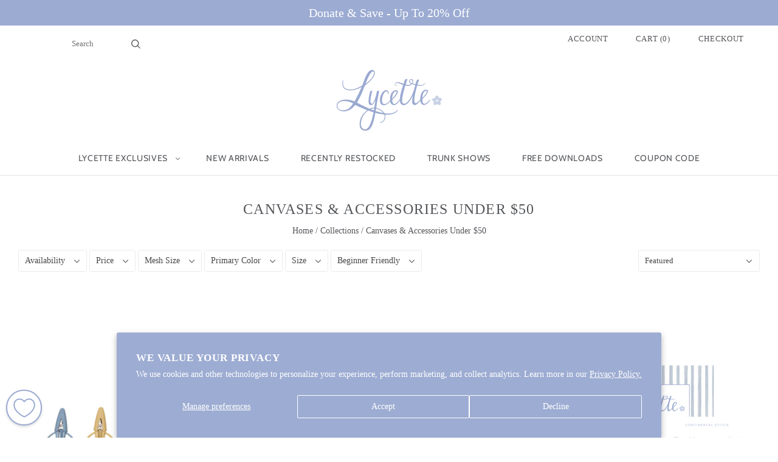

--- FILE ---
content_type: text/html; charset=utf-8
request_url: https://www.lycettedesigns.com/collections/canvases-accessories-under-50
body_size: 61173
content:
<!doctype html>
<html
  class="
    no-js
    loading
  "
  lang="en"
>
<head>
  <script>
/* make shipping required */
function bcpoFirst() {
bcpo_settings.requires_shipping = true;
}
</script>
  
  
  
  
  <meta name="google-site-verification" content="Aso9R_7YzOv1etDSWcwZ3kF1UH45G-cDIxa4GRx_FiE" />
  <meta name="facebook-domain-verification" content="xjzyaaefrp769k2sf8smqisfj024tf" />
  <meta charset="utf-8">
  <meta http-equiv="X-UA-Compatible" content="IE=edge,chrome=1">


  <script>
  window.dataLayer = window.dataLayer || [];
  addEvent(window, 'message', function (message) {
    try {
      let data = JSON.parse(message.data);

      if (data.event == 'pixel_api_atc') {
        window.dataLayer.push({ ecommerce: null });
        window.dataLayer.push({ event: 'rr_add_to_cart', ecommerce: data.ecommerce });
      } else if (data.event == 'pixel_api_view_item') {
        window.dataLayer.push({ ecommerce: null });
        if (data.event !== 'ready') {
          window.dataLayer.push({ event: 'rr_view_item', ecommerce: data.ecommerce });
        }
      }
    } catch (e) {}
  });

  function addEvent(el, evt, fn) {
    if (el.addEventListener) {
      el.addEventListener(evt, fn);
    } else if (el.attachEvent) {
      el.attachEvent('on' + evt, function (evt) {
        fn.call(el, evt);
      });
    } else if (typeof el['on' + evt] === 'undefined' || el['on' + evt] === null) {
      el['on' + evt] = function (evt) {
        fn.call(el, evt);
      };
    }
  }
  
function loadRR() {
    !function(){"use strict";function l(e){for(var t=e,r=0,n=document.cookie.split(";");r<n.length;r++){var o=n[r].split("=");if(o[0].trim()===t)return o[1]}}function s(e){return localStorage.getItem(e)}function u(e){return window[e]}function A(e,t){e=document.querySelector(e);return t?null==e?void 0:e.getAttribute(t):null==e?void 0:e.textContent}var e=window,t=document,r="script",n="dataLayer",o="https://ss.lycettedesigns.com",a="",i="43tfockxneunp",c="5jrd90=aWQ9R1RNLVRUWlJDMjQ%3D&sort=desc",g="cookie",v=["_y", "_shopify_y"],E="",d=!1;try{var d=!!g&&(m=navigator.userAgent,!!(m=new RegExp("Version/([0-9._]+)(.*Mobile)?.*Safari.*").exec(m)))&&16.4<=parseFloat(m[1]),f="stapeUserId"===g,I=d&&!f?function(e,t,r){void 0===t&&(t="");var n={cookie:l,localStorage:s,jsVariable:u,cssSelector:A},t=Array.isArray(t)?t:[t];if(e&&n[e])for(var o=n[e],a=0,i=t;a<i.length;a++){var c=i[a],c=r?o(c,r):o(c);if(c)return c}else console.warn("invalid uid source",e)}(g,v,E):void 0;d=d&&(!!I||f)}catch(e){console.error(e)}var m=e,g=(m[n]=m[n]||[],m[n].push({"gtm.start":(new Date).getTime(),event:"gtm.js"}),t.getElementsByTagName(r)[0]),v=I?"&bi="+encodeURIComponent(I):"",E=t.createElement(r),f=(d&&(i=8<i.length?i.replace(/([a-z]{8}$)/,"kp$1"):"kp"+i),!d&&a?a:o);E.async=!0,E.src=f+"/"+i+".js?"+c+v,null!=(e=g.parentNode)&&e.insertBefore(E,g)}();
    }

/* =========================
   CONFIG
========================= */
var rrPageVisitLimit = 2;     // fire from 2nd pageview onwards
var loadDelaySeconds = 7;     // total session time threshold in seconds
var maxTimerSeconds  = 60;    // optional safety cap
var rrLogicMode      = 'OR';  // 'OR' = pages OR time, 'AND' = pages AND time
/* ========================= */

// --- SESSION PAGE COUNTER ---
var rrpvc = parseInt(sessionStorage.getItem('rrpvc') || '0', 10) + 1;
sessionStorage.setItem('rrpvc', rrpvc);

// --- SESSION TIME COUNTER (CUMULATIVE ACROSS PAGES) ---
var rrTime = parseInt(sessionStorage.getItem('rrTime') || '0', 10);

// If we've already decided to load RR this session, just load and bail
if (sessionStorage.getItem('rrtdl') === 'true') {
    loadRR();
} else {
    var pagesReached = (rrpvc >= rrPageVisitLimit);
    var timePassed   = (rrTime >= loadDelaySeconds);
    var rrFired      = false;

    // In case previous pages already satisfied the conditions
    if (pagesReached || timePassed) {
        checkConditions();
    }

    // Start a per-page heartbeat that increments cumulative session time
    var intervalID = setInterval(function () {

        // === SAFETY CAP FIRST ===
        if (rrTime >= maxTimerSeconds) {
            clearInterval(intervalID);
            checkConditions(); // optional, depending on your logic
            return;
        }

        // If already fired or threshold hit previously, stop
        if (rrFired || timePassed) {
            clearInterval(intervalID);
            return;
        }

        // Increment total session time
        rrTime++;
        sessionStorage.setItem('rrTime', rrTime);

        // Trigger when threshold reached
        if (rrTime >= loadDelaySeconds) {
            timePassed = true;
            clearInterval(intervalID);
            checkConditions();
            return;
        }

    }, 1000);

    function checkConditions() {
        if (rrFired) return;

        if (rrLogicMode === 'OR') {
            if (pagesReached || timePassed) {
                triggerRR();
            }
        } else if (rrLogicMode === 'AND') {
            if (pagesReached && timePassed) {
                triggerRR();
            }
        }
    }

    function triggerRR() {
        if (rrFired) return;
        rrFired = true;

        // lock for the rest of the session
        sessionStorage.setItem('rrtdl', 'true');
        loadRR();
    }
}
</script>

  
  <!-- Google Tag Manager -->
  <script async>(function(w,d,s,l,i){w[l]=w[l]||[];w[l].push({'gtm.start':
  new Date().getTime(),event:'gtm.js'});var f=d.getElementsByTagName(s)[0],
  j=d.createElement(s),dl=l!='dataLayer'?'&l='+l:'';j.async=true;j.src=
  'https://www.googletagmanager.com/gtm.js?id='+i+dl;f.parentNode.insertBefore(j,f);
  })(window,document,'script','dataLayer','GTM-P9KGV2ST');</script>
  <!-- End Google Tag Manager -->
  
  
  <script async>var bcpo_product=null;  var bcpo_settings={"fallback":"buttons","auto_select":"off","load_main_image":"on","replaceImage":"off","border_style":"round","tooltips":"show","sold_out_style":"transparent","theme":"light","jumbo_colors":"medium","jumbo_images":"medium","circle_swatches":"","inventory_style":"amazon","override_ajax":"relentless","add_price_addons":"on","theme2":"on","money_format2":"${{amount}} USD","money_format_without_currency":"${{amount}}","show_currency":"off","global_auto_image_options":"","global_color_options":"","global_colors":[{"key":"","value":"ecf42f"}],"shop_currency":"USD"};var inventory_quantity = [];if(bcpo_product) { for (var i = 0; i < bcpo_product.variants.length; i += 1) { bcpo_product.variants[i].inventory_quantity = inventory_quantity[i]; }}window.bcpo = window.bcpo || {}; bcpo.cart = {"note":null,"attributes":{},"original_total_price":0,"total_price":0,"total_discount":0,"total_weight":0.0,"item_count":0,"items":[],"requires_shipping":false,"currency":"USD","items_subtotal_price":0,"cart_level_discount_applications":[],"checkout_charge_amount":0}; bcpo.ogFormData = FormData; bcpo.money_with_currency_format = "${{amount}} USD";bcpo.money_format = "${{amount}}";</script>
  <script>
    window.Store = window.Store || {};
    window.Store.id = 37654954117;
  </script>
  
  <!-- Preconnect Domains -->
  <link rel="preconnect" href="https://cdn.shopify.com" crossorigin>
  <link rel="preconnect" href="https://fonts.shopify.com" crossorigin>
  <link rel="preconnect" href="https://monorail-edge.shopifysvc.com">


   <script src="https://cdnjs.cloudflare.com/ajax/libs/jquery/3.2.1/jquery.min.js"></script>  
  
  <!-- Preload Assets -->
  <link href="//www.lycettedesigns.com/cdn/shop/t/44/assets/theme.css?v=96142590807366583311762813297" rel="stylesheet" type="text/css" media="all" />
  <link href="//www.lycettedesigns.com/cdn/shop/t/44/assets/bcpo-front.css?v=168923057388223670871732587995" rel="stylesheet" type="text/css" media="all" />
  <link rel="preload" href="//www.lycettedesigns.com/cdn/shop/t/44/assets/chiko-icons.woff?v=12666650156901059331691660258" as="font" type="font/woff" crossorigin>
  <link rel="preload" href="//www.lycettedesigns.com/cdn/shop/t/44/assets/pxu-social-icons.woff?v=75149173774959108441691660258" as="font" type="font/woff" crossorigin>

  




  
  <title>
    Needlepoint Canvases &amp; Accessories Under $50 Collection - Lycette Designs

    

    

    
  </title>

  
    <meta name="description" content="Explore canvases &amp; accessories under $50 in our Needlepoint Collection at Lycette Designs. Find beautifully crafted needlepoint products to enhance your decor." />
  

  
    <link rel="shortcut icon" href="//www.lycettedesigns.com/cdn/shop/files/Lycette-Logo-Mark-transparent_32x32.png?v=1692668749" type="image/png" />
  

  
    <link rel="canonical" href="https://www.lycettedesigns.com/collections/canvases-accessories-under-50" />
  
  <meta name="viewport" content="width=device-width,initial-scale=1" />

  <script>window.performance && window.performance.mark && window.performance.mark('shopify.content_for_header.start');</script><meta name="google-site-verification" content="Pa3ASMxTJWfy8aUi7IU7K2V2NNKkHh-Dp4nJ65Mwm8A">
<meta id="shopify-digital-wallet" name="shopify-digital-wallet" content="/37654954117/digital_wallets/dialog">
<meta name="shopify-checkout-api-token" content="1eaa4e49abafe52003bfa52d2a651274">
<meta id="in-context-paypal-metadata" data-shop-id="37654954117" data-venmo-supported="true" data-environment="production" data-locale="en_US" data-paypal-v4="true" data-currency="USD">
<link rel="alternate" type="application/atom+xml" title="Feed" href="/collections/canvases-accessories-under-50.atom" />
<link rel="next" href="/collections/canvases-accessories-under-50?page=2">
<link rel="alternate" type="application/json+oembed" href="https://www.lycettedesigns.com/collections/canvases-accessories-under-50.oembed">
<script async="async" src="/checkouts/internal/preloads.js?locale=en-US"></script>
<link rel="preconnect" href="https://shop.app" crossorigin="anonymous">
<script async="async" src="https://shop.app/checkouts/internal/preloads.js?locale=en-US&shop_id=37654954117" crossorigin="anonymous"></script>
<script id="apple-pay-shop-capabilities" type="application/json">{"shopId":37654954117,"countryCode":"US","currencyCode":"USD","merchantCapabilities":["supports3DS"],"merchantId":"gid:\/\/shopify\/Shop\/37654954117","merchantName":"Lycette Designs","requiredBillingContactFields":["postalAddress","email","phone"],"requiredShippingContactFields":["postalAddress","email","phone"],"shippingType":"shipping","supportedNetworks":["visa","masterCard","amex","discover","elo","jcb"],"total":{"type":"pending","label":"Lycette Designs","amount":"1.00"},"shopifyPaymentsEnabled":true,"supportsSubscriptions":true}</script>
<script id="shopify-features" type="application/json">{"accessToken":"1eaa4e49abafe52003bfa52d2a651274","betas":["rich-media-storefront-analytics"],"domain":"www.lycettedesigns.com","predictiveSearch":true,"shopId":37654954117,"locale":"en"}</script>
<script>var Shopify = Shopify || {};
Shopify.shop = "lycette-designs.myshopify.com";
Shopify.locale = "en";
Shopify.currency = {"active":"USD","rate":"1.0"};
Shopify.country = "US";
Shopify.theme = {"name":"8\/21\/2023","id":122784284805,"schema_name":"Grid","schema_version":"6.0.0","theme_store_id":null,"role":"main"};
Shopify.theme.handle = "null";
Shopify.theme.style = {"id":null,"handle":null};
Shopify.cdnHost = "www.lycettedesigns.com/cdn";
Shopify.routes = Shopify.routes || {};
Shopify.routes.root = "/";</script>
<script type="module">!function(o){(o.Shopify=o.Shopify||{}).modules=!0}(window);</script>
<script>!function(o){function n(){var o=[];function n(){o.push(Array.prototype.slice.apply(arguments))}return n.q=o,n}var t=o.Shopify=o.Shopify||{};t.loadFeatures=n(),t.autoloadFeatures=n()}(window);</script>
<script>
  window.ShopifyPay = window.ShopifyPay || {};
  window.ShopifyPay.apiHost = "shop.app\/pay";
  window.ShopifyPay.redirectState = null;
</script>
<script id="shop-js-analytics" type="application/json">{"pageType":"collection"}</script>
<script defer="defer" async type="module" src="//www.lycettedesigns.com/cdn/shopifycloud/shop-js/modules/v2/client.init-shop-cart-sync_BdyHc3Nr.en.esm.js"></script>
<script defer="defer" async type="module" src="//www.lycettedesigns.com/cdn/shopifycloud/shop-js/modules/v2/chunk.common_Daul8nwZ.esm.js"></script>
<script type="module">
  await import("//www.lycettedesigns.com/cdn/shopifycloud/shop-js/modules/v2/client.init-shop-cart-sync_BdyHc3Nr.en.esm.js");
await import("//www.lycettedesigns.com/cdn/shopifycloud/shop-js/modules/v2/chunk.common_Daul8nwZ.esm.js");

  window.Shopify.SignInWithShop?.initShopCartSync?.({"fedCMEnabled":true,"windoidEnabled":true});

</script>
<script>
  window.Shopify = window.Shopify || {};
  if (!window.Shopify.featureAssets) window.Shopify.featureAssets = {};
  window.Shopify.featureAssets['shop-js'] = {"shop-cart-sync":["modules/v2/client.shop-cart-sync_QYOiDySF.en.esm.js","modules/v2/chunk.common_Daul8nwZ.esm.js"],"init-fed-cm":["modules/v2/client.init-fed-cm_DchLp9rc.en.esm.js","modules/v2/chunk.common_Daul8nwZ.esm.js"],"shop-button":["modules/v2/client.shop-button_OV7bAJc5.en.esm.js","modules/v2/chunk.common_Daul8nwZ.esm.js"],"init-windoid":["modules/v2/client.init-windoid_DwxFKQ8e.en.esm.js","modules/v2/chunk.common_Daul8nwZ.esm.js"],"shop-cash-offers":["modules/v2/client.shop-cash-offers_DWtL6Bq3.en.esm.js","modules/v2/chunk.common_Daul8nwZ.esm.js","modules/v2/chunk.modal_CQq8HTM6.esm.js"],"shop-toast-manager":["modules/v2/client.shop-toast-manager_CX9r1SjA.en.esm.js","modules/v2/chunk.common_Daul8nwZ.esm.js"],"init-shop-email-lookup-coordinator":["modules/v2/client.init-shop-email-lookup-coordinator_UhKnw74l.en.esm.js","modules/v2/chunk.common_Daul8nwZ.esm.js"],"pay-button":["modules/v2/client.pay-button_DzxNnLDY.en.esm.js","modules/v2/chunk.common_Daul8nwZ.esm.js"],"avatar":["modules/v2/client.avatar_BTnouDA3.en.esm.js"],"init-shop-cart-sync":["modules/v2/client.init-shop-cart-sync_BdyHc3Nr.en.esm.js","modules/v2/chunk.common_Daul8nwZ.esm.js"],"shop-login-button":["modules/v2/client.shop-login-button_D8B466_1.en.esm.js","modules/v2/chunk.common_Daul8nwZ.esm.js","modules/v2/chunk.modal_CQq8HTM6.esm.js"],"init-customer-accounts-sign-up":["modules/v2/client.init-customer-accounts-sign-up_C8fpPm4i.en.esm.js","modules/v2/client.shop-login-button_D8B466_1.en.esm.js","modules/v2/chunk.common_Daul8nwZ.esm.js","modules/v2/chunk.modal_CQq8HTM6.esm.js"],"init-shop-for-new-customer-accounts":["modules/v2/client.init-shop-for-new-customer-accounts_CVTO0Ztu.en.esm.js","modules/v2/client.shop-login-button_D8B466_1.en.esm.js","modules/v2/chunk.common_Daul8nwZ.esm.js","modules/v2/chunk.modal_CQq8HTM6.esm.js"],"init-customer-accounts":["modules/v2/client.init-customer-accounts_dRgKMfrE.en.esm.js","modules/v2/client.shop-login-button_D8B466_1.en.esm.js","modules/v2/chunk.common_Daul8nwZ.esm.js","modules/v2/chunk.modal_CQq8HTM6.esm.js"],"shop-follow-button":["modules/v2/client.shop-follow-button_CkZpjEct.en.esm.js","modules/v2/chunk.common_Daul8nwZ.esm.js","modules/v2/chunk.modal_CQq8HTM6.esm.js"],"lead-capture":["modules/v2/client.lead-capture_BntHBhfp.en.esm.js","modules/v2/chunk.common_Daul8nwZ.esm.js","modules/v2/chunk.modal_CQq8HTM6.esm.js"],"checkout-modal":["modules/v2/client.checkout-modal_CfxcYbTm.en.esm.js","modules/v2/chunk.common_Daul8nwZ.esm.js","modules/v2/chunk.modal_CQq8HTM6.esm.js"],"shop-login":["modules/v2/client.shop-login_Da4GZ2H6.en.esm.js","modules/v2/chunk.common_Daul8nwZ.esm.js","modules/v2/chunk.modal_CQq8HTM6.esm.js"],"payment-terms":["modules/v2/client.payment-terms_MV4M3zvL.en.esm.js","modules/v2/chunk.common_Daul8nwZ.esm.js","modules/v2/chunk.modal_CQq8HTM6.esm.js"]};
</script>
<script>(function() {
  var isLoaded = false;
  function asyncLoad() {
    if (isLoaded) return;
    isLoaded = true;
    var urls = ["https:\/\/inffuse.eventscalendar.co\/plugins\/shopify\/loader.js?app=calendar\u0026shop=lycette-designs.myshopify.com\u0026shop=lycette-designs.myshopify.com","https:\/\/chimpstatic.com\/mcjs-connected\/js\/users\/c035fb6c240345c96b60d708f\/d3a45a208b1691cea0f8fd92b.js?shop=lycette-designs.myshopify.com","\/\/cdn.shopify.com\/proxy\/7415f4f357100fc9e849fd1b5e9376ff007aaa93b9187a0b896bc5421ac8260a\/obscure-escarpment-2240.herokuapp.com\/js\/best_custom_product_options.js?shop=lycette-designs.myshopify.com\u0026sp-cache-control=cHVibGljLCBtYXgtYWdlPTkwMA","https:\/\/cdn.slpht.com\/widget\/shopify-embed.js?shop=lycette-designs.myshopify.com","https:\/\/cdn.logbase.io\/lb-upsell-wrapper.js?shop=lycette-designs.myshopify.com","https:\/\/static.klaviyo.com\/onsite\/js\/klaviyo.js?company_id=YfCaKz\u0026shop=lycette-designs.myshopify.com"];
    for (var i = 0; i < urls.length; i++) {
      var s = document.createElement('script');
      s.type = 'text/javascript';
      s.async = true;
      s.src = urls[i];
      var x = document.getElementsByTagName('script')[0];
      x.parentNode.insertBefore(s, x);
    }
  };
  if(window.attachEvent) {
    window.attachEvent('onload', asyncLoad);
  } else {
    window.addEventListener('load', asyncLoad, false);
  }
})();</script>
<script id="__st">var __st={"a":37654954117,"offset":-18000,"reqid":"cceb7f24-773f-45d6-9f96-cf90f82856fe-1769006154","pageurl":"www.lycettedesigns.com\/collections\/canvases-accessories-under-50","u":"2b059a670d8c","p":"collection","rtyp":"collection","rid":267257217157};</script>
<script>window.ShopifyPaypalV4VisibilityTracking = true;</script>
<script id="captcha-bootstrap">!function(){'use strict';const t='contact',e='account',n='new_comment',o=[[t,t],['blogs',n],['comments',n],[t,'customer']],c=[[e,'customer_login'],[e,'guest_login'],[e,'recover_customer_password'],[e,'create_customer']],r=t=>t.map((([t,e])=>`form[action*='/${t}']:not([data-nocaptcha='true']) input[name='form_type'][value='${e}']`)).join(','),a=t=>()=>t?[...document.querySelectorAll(t)].map((t=>t.form)):[];function s(){const t=[...o],e=r(t);return a(e)}const i='password',u='form_key',d=['recaptcha-v3-token','g-recaptcha-response','h-captcha-response',i],f=()=>{try{return window.sessionStorage}catch{return}},m='__shopify_v',_=t=>t.elements[u];function p(t,e,n=!1){try{const o=window.sessionStorage,c=JSON.parse(o.getItem(e)),{data:r}=function(t){const{data:e,action:n}=t;return t[m]||n?{data:e,action:n}:{data:t,action:n}}(c);for(const[e,n]of Object.entries(r))t.elements[e]&&(t.elements[e].value=n);n&&o.removeItem(e)}catch(o){console.error('form repopulation failed',{error:o})}}const l='form_type',E='cptcha';function T(t){t.dataset[E]=!0}const w=window,h=w.document,L='Shopify',v='ce_forms',y='captcha';let A=!1;((t,e)=>{const n=(g='f06e6c50-85a8-45c8-87d0-21a2b65856fe',I='https://cdn.shopify.com/shopifycloud/storefront-forms-hcaptcha/ce_storefront_forms_captcha_hcaptcha.v1.5.2.iife.js',D={infoText:'Protected by hCaptcha',privacyText:'Privacy',termsText:'Terms'},(t,e,n)=>{const o=w[L][v],c=o.bindForm;if(c)return c(t,g,e,D).then(n);var r;o.q.push([[t,g,e,D],n]),r=I,A||(h.body.append(Object.assign(h.createElement('script'),{id:'captcha-provider',async:!0,src:r})),A=!0)});var g,I,D;w[L]=w[L]||{},w[L][v]=w[L][v]||{},w[L][v].q=[],w[L][y]=w[L][y]||{},w[L][y].protect=function(t,e){n(t,void 0,e),T(t)},Object.freeze(w[L][y]),function(t,e,n,w,h,L){const[v,y,A,g]=function(t,e,n){const i=e?o:[],u=t?c:[],d=[...i,...u],f=r(d),m=r(i),_=r(d.filter((([t,e])=>n.includes(e))));return[a(f),a(m),a(_),s()]}(w,h,L),I=t=>{const e=t.target;return e instanceof HTMLFormElement?e:e&&e.form},D=t=>v().includes(t);t.addEventListener('submit',(t=>{const e=I(t);if(!e)return;const n=D(e)&&!e.dataset.hcaptchaBound&&!e.dataset.recaptchaBound,o=_(e),c=g().includes(e)&&(!o||!o.value);(n||c)&&t.preventDefault(),c&&!n&&(function(t){try{if(!f())return;!function(t){const e=f();if(!e)return;const n=_(t);if(!n)return;const o=n.value;o&&e.removeItem(o)}(t);const e=Array.from(Array(32),(()=>Math.random().toString(36)[2])).join('');!function(t,e){_(t)||t.append(Object.assign(document.createElement('input'),{type:'hidden',name:u})),t.elements[u].value=e}(t,e),function(t,e){const n=f();if(!n)return;const o=[...t.querySelectorAll(`input[type='${i}']`)].map((({name:t})=>t)),c=[...d,...o],r={};for(const[a,s]of new FormData(t).entries())c.includes(a)||(r[a]=s);n.setItem(e,JSON.stringify({[m]:1,action:t.action,data:r}))}(t,e)}catch(e){console.error('failed to persist form',e)}}(e),e.submit())}));const S=(t,e)=>{t&&!t.dataset[E]&&(n(t,e.some((e=>e===t))),T(t))};for(const o of['focusin','change'])t.addEventListener(o,(t=>{const e=I(t);D(e)&&S(e,y())}));const B=e.get('form_key'),M=e.get(l),P=B&&M;t.addEventListener('DOMContentLoaded',(()=>{const t=y();if(P)for(const e of t)e.elements[l].value===M&&p(e,B);[...new Set([...A(),...v().filter((t=>'true'===t.dataset.shopifyCaptcha))])].forEach((e=>S(e,t)))}))}(h,new URLSearchParams(w.location.search),n,t,e,['guest_login'])})(!0,!0)}();</script>
<script integrity="sha256-4kQ18oKyAcykRKYeNunJcIwy7WH5gtpwJnB7kiuLZ1E=" data-source-attribution="shopify.loadfeatures" defer="defer" src="//www.lycettedesigns.com/cdn/shopifycloud/storefront/assets/storefront/load_feature-a0a9edcb.js" crossorigin="anonymous"></script>
<script crossorigin="anonymous" defer="defer" src="//www.lycettedesigns.com/cdn/shopifycloud/storefront/assets/shopify_pay/storefront-65b4c6d7.js?v=20250812"></script>
<script data-source-attribution="shopify.dynamic_checkout.dynamic.init">var Shopify=Shopify||{};Shopify.PaymentButton=Shopify.PaymentButton||{isStorefrontPortableWallets:!0,init:function(){window.Shopify.PaymentButton.init=function(){};var t=document.createElement("script");t.src="https://www.lycettedesigns.com/cdn/shopifycloud/portable-wallets/latest/portable-wallets.en.js",t.type="module",document.head.appendChild(t)}};
</script>
<script data-source-attribution="shopify.dynamic_checkout.buyer_consent">
  function portableWalletsHideBuyerConsent(e){var t=document.getElementById("shopify-buyer-consent"),n=document.getElementById("shopify-subscription-policy-button");t&&n&&(t.classList.add("hidden"),t.setAttribute("aria-hidden","true"),n.removeEventListener("click",e))}function portableWalletsShowBuyerConsent(e){var t=document.getElementById("shopify-buyer-consent"),n=document.getElementById("shopify-subscription-policy-button");t&&n&&(t.classList.remove("hidden"),t.removeAttribute("aria-hidden"),n.addEventListener("click",e))}window.Shopify?.PaymentButton&&(window.Shopify.PaymentButton.hideBuyerConsent=portableWalletsHideBuyerConsent,window.Shopify.PaymentButton.showBuyerConsent=portableWalletsShowBuyerConsent);
</script>
<script data-source-attribution="shopify.dynamic_checkout.cart.bootstrap">document.addEventListener("DOMContentLoaded",(function(){function t(){return document.querySelector("shopify-accelerated-checkout-cart, shopify-accelerated-checkout")}if(t())Shopify.PaymentButton.init();else{new MutationObserver((function(e,n){t()&&(Shopify.PaymentButton.init(),n.disconnect())})).observe(document.body,{childList:!0,subtree:!0})}}));
</script>
<script id='scb4127' type='text/javascript' async='' src='https://www.lycettedesigns.com/cdn/shopifycloud/privacy-banner/storefront-banner.js'></script><link id="shopify-accelerated-checkout-styles" rel="stylesheet" media="screen" href="https://www.lycettedesigns.com/cdn/shopifycloud/portable-wallets/latest/accelerated-checkout-backwards-compat.css" crossorigin="anonymous">
<style id="shopify-accelerated-checkout-cart">
        #shopify-buyer-consent {
  margin-top: 1em;
  display: inline-block;
  width: 100%;
}

#shopify-buyer-consent.hidden {
  display: none;
}

#shopify-subscription-policy-button {
  background: none;
  border: none;
  padding: 0;
  text-decoration: underline;
  font-size: inherit;
  cursor: pointer;
}

#shopify-subscription-policy-button::before {
  box-shadow: none;
}

      </style>

<script>window.performance && window.performance.mark && window.performance.mark('shopify.content_for_header.end');</script>
  

  
  















<meta property="og:site_name" content="Lycette Designs">
<meta property="og:url" content="https://www.lycettedesigns.com/collections/canvases-accessories-under-50">
<meta property="og:title" content="Needlepoint Canvases &amp; Accessories Under $50 Collection - Lycette Designs">
<meta property="og:type" content="website">
<meta property="og:description" content="Explore canvases &amp; accessories under $50 in our Needlepoint Collection at Lycette Designs. Find beautifully crafted needlepoint products to enhance your decor.">




    
    
    

    
    
    <meta
      property="og:image"
      content="https://www.lycettedesigns.com/cdn/shop/files/Lycette-Logo_249ae120-28df-4a33-bd1b-877f4983adc4_1204x630.jpg?v=1660179359"
    />
    <meta
      property="og:image:secure_url"
      content="https://www.lycettedesigns.com/cdn/shop/files/Lycette-Logo_249ae120-28df-4a33-bd1b-877f4983adc4_1204x630.jpg?v=1660179359"
    />
    <meta property="og:image:width" content="1204" />
    <meta property="og:image:height" content="630" />
    
    
    <meta property="og:image:alt" content="Social media image" />
  
















<meta name="twitter:title" content="Needlepoint Canvases &amp; Accessories Under $50 Collection - Lycette Designs">
<meta name="twitter:description" content="Explore canvases &amp; accessories under $50 in our Needlepoint Collection at Lycette Designs. Find beautifully crafted needlepoint products to enhance your decor.">


    
    
    
      
      
      <meta name="twitter:card" content="summary_large_image">
    
    
    <meta
      property="twitter:image"
      content="https://www.lycettedesigns.com/cdn/shop/files/Lycette-Logo_249ae120-28df-4a33-bd1b-877f4983adc4_1200x600_crop_center.jpg?v=1660179359"
    />
    <meta property="twitter:image:width" content="1200" />
    <meta property="twitter:image:height" content="600" />
    
    
    <meta property="twitter:image:alt" content="Social media image" />
  



  <!-- Theme CSS -->
  <link rel="stylesheet" href="//www.lycettedesigns.com/cdn/shop/t/44/assets/theme.css?v=96142590807366583311762813297">
  

  <!-- Theme object -->
  
  <script>
    var Theme = {};
    Theme.version = "6.0.0";
    Theme.name = 'Grid';
  
    Theme.currency = "USD";
    Theme.moneyFormat = "${{amount}}";
  
    Theme.pleaseSelectText = "Please Select";
  
    Theme.addToCartSuccess = "**product** has been successfully added to your **cart_link**. Feel free to **continue_link** or **checkout_link**.";
  
    
  
    Theme.shippingCalculator = true;
    Theme.shippingButton = "Calculate shipping";
    Theme.shippingDisabled = "Calculating...";
  
    
  
    Theme.shippingCalcErrorMessage = "Error: zip / postal code --error_message--";
    Theme.shippingCalcMultiRates = "There are --number_of_rates-- shipping rates available for --address--, starting at --rate--.";
    Theme.shippingCalcOneRate = "There is one shipping rate available for --address--.";
    Theme.shippingCalcNoRates = "We do not ship to this destination.";
    Theme.shippingCalcRateValues = "--rate_title-- at --rate--";
  
    Theme.routes = {
      "root_url": "/",
      "account_url": "/account",
      "account_login_url": "https://www.lycettedesigns.com/customer_authentication/redirect?locale=en&region_country=US",
      "account_logout_url": "/account/logout",
      "account_register_url": "https://account.lycettedesigns.com?locale=en",
      "account_addresses_url": "/account/addresses",
      "collections_url": "/collections",
      "all_products_collection_url": "/collections/all",
      "search_url": "/search",
      "cart_url": "/cart",
      "cart_add_url": "/cart/add",
      "cart_change_url": "/cart/change",
      "cart_clear_url": "/cart/clear",
      "product_recommendations_url": "/recommendations/products",
      "predictive_search_url": "/search/suggest",
    };
  </script>
  
  





                      <script src="//www.lycettedesigns.com/cdn/shop/t/44/assets/bss-file-configdata.js?v=176438088211312319201695167846" type="text/javascript"></script> <script src="//www.lycettedesigns.com/cdn/shop/t/44/assets/bss-file-configdata-banner.js?v=151034973688681356691692671015" type="text/javascript"></script> <script src="//www.lycettedesigns.com/cdn/shop/t/44/assets/bss-file-configdata-popup.js?v=173992696638277510541692671016" type="text/javascript"></script><script>
                if (typeof BSS_PL == 'undefined') {
                    var BSS_PL = {};
                }
                var bssPlApiServer = "https://product-labels-pro.bsscommerce.com";
                BSS_PL.customerTags = 'null';
                BSS_PL.customerId = 'null';
                BSS_PL.configData = configDatas;
                BSS_PL.configDataBanner = configDataBanners ? configDataBanners : [];
                BSS_PL.configDataPopup = configDataPopups ? configDataPopups : [];
                BSS_PL.storeId = 37128;
                BSS_PL.currentPlan = "ten_usd";
                BSS_PL.storeIdCustomOld = "10678";
                BSS_PL.storeIdOldWIthPriority = "12200";
                BSS_PL.apiServerProduction = "https://product-labels-pro.bsscommerce.com";
                
                BSS_PL.integration = {"laiReview":{"status":0,"config":[]}}
                </script>
            <style>
.homepage-slideshow .slick-slide .bss_pl_img {
    visibility: hidden !important;
}
</style>
                        


  


  

  
 <!-- BEGIN app block: shopify://apps/givonate/blocks/app-embed/1f2eee97-d5ac-46b8-9b74-a21c33888119 -->















<script>
    function initializeGivonateAppEmbed() {
        window.Givonate = window.Givonate || {};

        if (!window.Givonate.baseProductReady) {
            window.Givonate.baseProductReady = new Promise(async (resolve) => {
                try {
                    const fallbackUrls = [
                    '/products/givonate-product.js',
                    '/products/kindness-contribution.js'
                ];

                let productData = null;
                let lastError = null;

                for (const url of fallbackUrls) {
                    try {
                        console.log(`Givonate | Trying to load baseProduct from: ${url}`);
                        const res = await fetch(url);
                        if (!res.ok) {
                            throw new Error(`HTTP ${res.status}: ${res.statusText}`);
                        }
                        productData = await res.json();
                        console.log(`Givonate | Successfully loaded baseProduct from: ${url}`);
                        break;
                    } catch (err) {
                        console.warn(`Givonate | Failed to load from ${url}:`, err);
                        lastError = err;
                    }
                }

                if (productData) {
                    window.Givonate.baseProduct = {
                        id: productData.id,
                        variants: productData.variants.map(v => {
                            const amount = parseFloat(String(v.option1 || "").trim().replace(/[^\d.]/g, "")) || 0;
                            return {
                                id: `gid://shopify/ProductVariant/${v.id}`,
                                title: v.option1,
                                price: amount
                            };
                        })
                    };
                    resolve();
                } else {
                    console.error("Givonate | Failed to load baseProduct from all fallback URLs", lastError);
                    resolve();
                }
                } catch (err) {
                    console.error("Givonate | Failed to load baseProduct", err);
                    resolve();
                }
            });
        }

        if (!window.Givonate.baseFeeProductReady) {
            window.Givonate.baseFeeProductReady = new Promise(async (resolve) => {
                try {
                    const fallbackUrls = [
                    '/products/givonate-fee-product.js',
                    '/products/cover-donation-fee.js',
                    '/products/cover-transaction-fee.js'
                ];

                let feeData = null;
                let lastError = null;

                for (const url of fallbackUrls) {
                    try {
                        console.log(`Givonate | Trying to load baseFeeProduct from: ${url}`);
                        const res = await fetch(url);
                        if (!res.ok) {
                            throw new Error(`HTTP ${res.status}: ${res.statusText}`);
                        }
                        feeData = await res.json();
                        console.log(`Givonate | Successfully loaded baseFeeProduct from: ${url}`);
                        break;
                    } catch (err) {
                        console.warn(`Givonate | Failed to load fee product from ${url}:`, err);
                        lastError = err;
                    }
                }

                if (feeData) {
                    window.Givonate.baseFeeProduct = {
                        id: feeData.id,
                        variants: feeData.variants.map(v => {
                            const amount = parseFloat(String(v.option1 || "").trim().replace(/[^\d.]/g, "")) || 0;
                            return {
                                id: `gid://shopify/ProductVariant/${v.id}`,
                                title: v.option1,
                                price: amount
                            };
                        })
                    };
                    resolve();
                } else {
                    console.error("Givonate | Failed to load baseFeeProduct from all fallback URLs", lastError);
                    resolve();
                }
                } catch (err) {
                    console.error("Givonate | Failed to load baseFeeProduct", err);
                    resolve();
                }
            });
        }

        document.addEventListener('DOMContentLoaded', async () => {
            if (!window.Givonate.PopupWidget || typeof window.Givonate.PopupWidget.start !== 'function') {
                console.error("Givonate | PopupWidget not initialized");
                return;
            }

            function normalizeAmount(str) {
                return parseFloat(String(str || "").trim().replace(/[^\d.]/g, "")) || 0;
            }

            try {
                await Promise.all([
                    window.Givonate.baseProductReady,
                    window.Givonate.baseFeeProductReady
                ]);

                let campaign = null;

                if (!campaign) {
                    console.warn("Givonate | Campaign not found or invalid");
                    return;
                }

                const settings = typeof campaign.settings === "string"
                    ? JSON.parse(campaign.settings)
                    : (campaign.settings || {});

                delete campaign.settings;

                const campaignProductVariants = JSON.parse(campaign.product_variants || "[]");

                const matchedVariants = campaignProductVariants.map(c => {
                    const targetAmount = normalizeAmount(c.amount);
                    const match = window.Givonate.baseProduct.variants.find(v => {
                        const price = normalizeAmount(v.price);
                        return price.toFixed(2) === targetAmount.toFixed(2);
                    });

                    if (match) {
                        return {
                            ...c,
                            id: `gid://shopify/ProductVariant/${match.id.split("/").pop()}`
                        };
                    }

                    return null;
                }).filter(Boolean);

                const matchedAmounts = new Set(
                    matchedVariants
                        .map(v => normalizeAmount(v.amount))
                        .filter(val => !isNaN(val))
                        .map(val => val.toFixed(2))
                );

                const donationBoxAmounts = Array.isArray(settings.donation_box?.amounts)
                    ? settings.donation_box.amounts.filter(a => {
                        const amt = normalizeAmount(a?.amount);
                        return matchedAmounts.has(amt.toFixed(2));
                    })
                    : [];

                const campaignAmounts = Array.isArray(settings.amounts)
                    ? settings.amounts.filter(a => {
                        const amt = normalizeAmount(a?.amount);
                        return matchedAmounts.has(amt.toFixed(2));
                    })
                    : [];

                campaign = Object.assign(campaign, settings);
                campaign.id = "";
                campaign.product_variants = matchedVariants;
                campaign.donation_box = campaign.donation_box || {};
                campaign.donation_box.amounts = donationBoxAmounts;
                campaign.amounts = campaignAmounts;

                const params = {
                    blockSettings: {"campaign_id":"","margin":5},
                    campaign: campaign,
                    baseProduct: window.Givonate.baseProduct,
                    baseFeeProduct: window.Givonate.baseFeeProduct,
                    popupBehaviourEnabled: 1,
                    goalAchievedBehaviour: "hide",
                    productAddToCartBehaviour: "redirect",
                    dismissPeriod: "12",
                    campaignLabel: "Campaign",
                    minimumErrorMessage: "The minimum donation is {{ amount }}; smaller amounts do not cover the essential costs to keep our mission alive.",
                    currencyLabelPosition: "left",
                    planFeatures: ["no_hidden_costs","custom_amount","customized_colors","email_notifications","email_support","overview_and_analytics","popup_widgets","two_layouts","unlimited_campaigns","unlimited_on_page_widgets","real_time_donation_tracking","customize_powered_by_text","campaign_goal","fee_recovery"]
                };

                
                
                

                window.Givonate.PopupWidget.params = params;
                window.Givonate.PopupWidget.start();
            } catch (err) {
                console.error("Givonate | PopupWidget failed to start:", err);
            }

            document.querySelectorAll('[data-givonate-campaign-id]').forEach(function (element) {
                window.Givonate.start(element);
            });

        });
    }


</script>
<script src="https://cdn.shopify.com/extensions/019ae3c3-6d23-7eba-ac79-97c5a183ea2e/givonate-323/assets/givonate-app-embed.js" onload="initializeGivonateAppEmbed()"></script>

<!-- END app block --><!-- BEGIN app block: shopify://apps/klaviyo-email-marketing-sms/blocks/klaviyo-onsite-embed/2632fe16-c075-4321-a88b-50b567f42507 -->












  <script async src="https://static.klaviyo.com/onsite/js/YfCaKz/klaviyo.js?company_id=YfCaKz"></script>
  <script>!function(){if(!window.klaviyo){window._klOnsite=window._klOnsite||[];try{window.klaviyo=new Proxy({},{get:function(n,i){return"push"===i?function(){var n;(n=window._klOnsite).push.apply(n,arguments)}:function(){for(var n=arguments.length,o=new Array(n),w=0;w<n;w++)o[w]=arguments[w];var t="function"==typeof o[o.length-1]?o.pop():void 0,e=new Promise((function(n){window._klOnsite.push([i].concat(o,[function(i){t&&t(i),n(i)}]))}));return e}}})}catch(n){window.klaviyo=window.klaviyo||[],window.klaviyo.push=function(){var n;(n=window._klOnsite).push.apply(n,arguments)}}}}();</script>

  




  <script>
    window.klaviyoReviewsProductDesignMode = false
  </script>







<!-- END app block --><!-- BEGIN app block: shopify://apps/blockify-fraud-filter/blocks/app_embed/2e3e0ba5-0e70-447a-9ec5-3bf76b5ef12e --> 
 
 
    <script>
        window.blockifyShopIdentifier = "lycette-designs.myshopify.com";
        window.ipBlockerMetafields = "{\"showOverlayByPass\":false,\"disableSpyExtensions\":false,\"blockUnknownBots\":false,\"activeApp\":true,\"blockByMetafield\":false,\"visitorAnalytic\":true,\"showWatermark\":true}";
        window.blockifyRules = null;
        window.ipblockerBlockTemplate = "{\"customCss\":\"#blockify---container{--bg-blockify: #fff;position:relative}#blockify---container::after{content:'';position:absolute;inset:0;background-repeat:no-repeat !important;background-size:cover !important;background:var(--bg-blockify);z-index:0}#blockify---container #blockify---container__inner{display:flex;flex-direction:column;align-items:center;position:relative;z-index:1}#blockify---container #blockify---container__inner #blockify-block-content{display:flex;flex-direction:column;align-items:center;text-align:center}#blockify---container #blockify---container__inner #blockify-block-content #blockify-block-superTitle{display:none !important}#blockify---container #blockify---container__inner #blockify-block-content #blockify-block-title{font-size:313%;font-weight:bold;margin-top:1em}@media only screen and (min-width: 768px) and (max-width: 1199px){#blockify---container #blockify---container__inner #blockify-block-content #blockify-block-title{font-size:188%}}@media only screen and (max-width: 767px){#blockify---container #blockify---container__inner #blockify-block-content #blockify-block-title{font-size:107%}}#blockify---container #blockify---container__inner #blockify-block-content #blockify-block-description{font-size:125%;margin:1.5em;line-height:1.5}@media only screen and (min-width: 768px) and (max-width: 1199px){#blockify---container #blockify---container__inner #blockify-block-content #blockify-block-description{font-size:88%}}@media only screen and (max-width: 767px){#blockify---container #blockify---container__inner #blockify-block-content #blockify-block-description{font-size:107%}}#blockify---container #blockify---container__inner #blockify-block-content #blockify-block-description #blockify-block-text-blink{display:none !important}#blockify---container #blockify---container__inner #blockify-logo-block-image{position:relative;width:400px;height:auto;max-height:300px}@media only screen and (max-width: 767px){#blockify---container #blockify---container__inner #blockify-logo-block-image{width:200px}}#blockify---container #blockify---container__inner #blockify-logo-block-image::before{content:'';display:block;padding-bottom:56.2%}#blockify---container #blockify---container__inner #blockify-logo-block-image img{position:absolute;top:0;left:0;width:100%;height:100%;object-fit:contain}\\n\",\"logoImage\":{\"active\":true,\"value\":\"https:\/\/fraud.blockifyapp.com\/s\/api\/public\/assets\/default-thumbnail.png\",\"altText\":\"Red octagonal stop sign with a black hand symbol in the center, indicating a warning or prohibition\"},\"superTitle\":{\"active\":false,\"text\":\"403\",\"color\":\"#899df1\"},\"title\":{\"active\":true,\"text\":\"Access Denied\",\"color\":\"#000\"},\"description\":{\"active\":true,\"text\":\"The site owner may have set restrictions that prevent you from accessing the site. Please contact the site owner for access.\",\"color\":\"#000\"},\"background\":{\"active\":true,\"value\":\"#fff\",\"type\":\"1\",\"colorFrom\":null,\"colorTo\":null}}";

        
            window.blockifyCollectionId = 267257217157;
        
    </script>
<link href="https://cdn.shopify.com/extensions/019bde6c-6f74-71a0-9e52-4539429898f4/blockify-shopify-288/assets/blockify-embed.min.js" as="script" type="text/javascript" rel="preload"><link href="https://cdn.shopify.com/extensions/019bde6c-6f74-71a0-9e52-4539429898f4/blockify-shopify-288/assets/prevent-bypass-script.min.js" as="script" type="text/javascript" rel="preload">
<script type="text/javascript">
    window.blockifyBaseUrl = 'https://fraud.blockifyapp.com/s/api';
    window.blockifyPublicUrl = 'https://fraud.blockifyapp.com/s/api/public';
    window.bucketUrl = 'https://storage.synctrack.io/megamind-fraud';
    window.storefrontApiUrl  = 'https://fraud.blockifyapp.com/p/api';
</script>
<script type="text/javascript">
  window.blockifyChecking = true;
</script>
<script id="blockifyScriptByPass" type="text/javascript" src=https://cdn.shopify.com/extensions/019bde6c-6f74-71a0-9e52-4539429898f4/blockify-shopify-288/assets/prevent-bypass-script.min.js async></script>
<script id="blockifyScriptTag" type="text/javascript" src=https://cdn.shopify.com/extensions/019bde6c-6f74-71a0-9e52-4539429898f4/blockify-shopify-288/assets/blockify-embed.min.js async></script>


<!-- END app block --><!-- BEGIN app block: shopify://apps/sami-product-labels/blocks/app-embed-block/b9b44663-5d51-4be1-8104-faedd68da8c5 --><script type="text/javascript">
  window.Samita = window.Samita || {};
  Samita.ProductLabels = Samita.ProductLabels || {};
  Samita.ProductLabels.locale  = {"shop_locale":{"locale":"en","enabled":true,"primary":true,"published":true}};
  Samita.ProductLabels.page = {title : document.title.replaceAll('"', "'"), href : window.location.href, type: "collection", page_id: "267257217157"};
  Samita.ProductLabels.dataShop = Samita.ProductLabels.dataShop || {};Samita.ProductLabels.dataShop = {"install":1,"configuration":{"money_format":"${{amount}}"},"pricing":{"plan":"DIAMOND","features":{"chose_product_form_collections_tag":true,"design_custom_unlimited_position":true,"design_countdown_timer_label_badge":true,"design_text_hover_label_badge":true,"label_display_product_page_first_image":true,"choose_product_variants":true,"choose_country_restriction":false,"conditions_specific_products":-1,"conditions_include_exclude_product_tag":true,"conditions_inventory_status":true,"conditions_sale_products":true,"conditions_customer_tag":true,"conditions_products_created_published":true,"conditions_set_visibility_date_time":true,"conditions_work_with_metafields":true,"images_samples":{"collections":["payment","fresh_green","free_labels","custom","day_of_peace","halloween","suggestions_for_you","all","valentine","beauty","new","newArrival","discount","sale","comboOffers","quality","bestseller","blackFriday","newYear","free","fewLeft","earthDay","laborDay","boxingDay","christmas","preOrder","easter","single","back_to_school"]},"badges_labels_conditions":{"fields":["ALL","PRODUCTS","TITLE","TYPE","VENDOR","VARIANT_PRICE","COMPARE_PRICE","SALE_PRICE","OPTION","TAG","WEIGHT","CREATE","PUBLISH","METAFIELD","VARIANT_METAFIELD","INVENTORY","VARIANT_INVENTORY","VARIANTS","COLLECTIONS","CUSTOMER","CUSTOMER_TAG","CUSTOMER_ORDER_COUNT","CUSTOMER_TOTAL_SPENT","CUSTOMER_PURCHASE","CUSTOMER_COMPANY_NAME","PAGE","LANGUAGE","COUNTRY"]},"create_image_ai_generated":true}},"settings":{"notUseSearchFileApp":false,"general":{"maximum_condition":"3"},"watermark":true,"translations":{"default":{"Days":"d","Hours":"h","Minutes":"m","Seconds":"s"}},"image_creations":[]},"url":"lycette-designs.myshopify.com","base_app_url":"https://label.samita.io/","app_url":"https://d3g7uyxz2n998u.cloudfront.net/","storefront_access_token":"2692dedfaac288a458459cf0f7ffd8ea"};Samita.ProductLabels.dataShop.configuration.money_format = "${{amount}}";if (typeof Shopify!= "undefined" && Shopify?.theme?.role != "main") {Samita.ProductLabels.dataShop.settings.notUseSearchFileApp = false;}
  Samita.ProductLabels.theme_id =null;
  Samita.ProductLabels.products = Samita.ProductLabels.products || [];if (typeof Shopify!= "undefined" && Shopify?.theme?.id == 122784284805) {Samita.ProductLabels.themeInfo = {"id":122784284805,"name":"8/21/2023","role":"main","theme_store_id":718,"theme_name":"Grid","theme_version":"6.0.0"};}if (typeof Shopify!= "undefined" && Shopify?.theme?.id == 122784284805) {Samita.ProductLabels.theme = {"selectors":{"product":{"elementSelectors":[".product",".Product",".product-detail",".product-page-container","#ProductSection-product-template","#shopify-section-product-template",".product:not(.featured-product,.slick-slide)",".product-main",".grid:not(.product-grid,.sf-grid,.featured-product)",".grid.product-single","#__pf",".gfqv-product-wrapper",".ga-product",".t4s-container",".gCartItem, .flexRow.noGutter, .cart__row, .line-item, .cart-item, .cart-row, .CartItem, .cart-line-item, .cart-table tbody tr, .container-indent table tbody tr"],"elementNotSelectors":[".mini-cart__recommendations-list"],"notShowCustomBlocks":".variant-swatch__item,.swatch-element,.fera-productReviews-review,share-button,.hdt-variant-picker,.col-story-block,.lightly-spaced-row","link":"[samitaPL-product-link], h3[data-href*=\"/products/\"], div[data-href*=\"/products/\"], a[data-href*=\"/products/\"], a.product-block__link[href*=\"/products/\"], a.indiv-product__link[href*=\"/products/\"], a.thumbnail__link[href*=\"/products/\"], a.product-item__link[href*=\"/products/\"], a.product-card__link[href*=\"/products/\"], a.product-card-link[href*=\"/products/\"], a.product-block__image__link[href*=\"/products/\"], a.stretched-link[href*=\"/products/\"], a.grid-product__link[href*=\"/products/\"], a.product-grid-item--link[href*=\"/products/\"], a.product-link[href*=\"/products/\"], a.product__link[href*=\"/products/\"], a.full-unstyled-link[href*=\"/products/\"], a.grid-item__link[href*=\"/products/\"], a.grid-product__link[href*=\"/products/\"], a[data-product-page-link][href*=\"/products/\"], a[href*=\"/products/\"]:not(.logo-bar__link,.ButtonGroup__Item.Button,.menu-promotion__link,.site-nav__link,.mobile-nav__link,.hero__sidebyside-image-link,.announcement-link,.breadcrumbs-list__link,.single-level-link,.d-none,.icon-twitter,.icon-facebook,.icon-pinterest,#btn,.list-menu__item.link.link--tex,.btnProductQuickview,.index-banner-slides-each,.global-banner-switch,.sub-nav-item-link,.announcement-bar__link,.Carousel__Cell,.Heading,.facebook,.twitter,.pinterest,.loyalty-redeem-product-title,.breadcrumbs__link,.btn-slide,.h2m-menu-item-inner--sub,.glink,.announcement-bar__link,.ts-link,.hero__slide-link)","signal":"[data-product-handle], [data-product-id]","notSignal":":not([data-section-id=\"product-recommendations\"],[data-section-type=\"product-recommendations\"],#product-area,#looxReviews)","priceSelectors":[".product-option .cvc-money","#ProductPrice-product-template",".product-block--price",".price-list","#ProductPrice",".product-price",".product__price—reg","#productPrice-product-template",".product__current-price",".product-thumb-caption-price-current",".product-item-caption-price-current",".grid-product__price,.product__price","span.price","span.product-price",".productitem--price",".product-pricing","div.price","span.money",".product-item__price",".product-list-item-price","p.price",".product-meta__prices","div.product-price","span#price",".price.money","h3.price","a.price",".price-area",".product-item-price",".pricearea",".collectionGrid .collectionBlock-info > p","#ComparePrice",".product--price-wrapper",".product-page--price-wrapper",".color--shop-accent.font-size--s.t--meta.f--main",".ComparePrice",".ProductPrice",".prodThumb .title span:last-child",".price",".product-single__price-product-template",".product-info-price",".price-money",".prod-price","#price-field",".product-grid--price",".prices,.pricing","#product-price",".money-styling",".compare-at-price",".product-item--price",".card__price",".product-card__price",".product-price__price",".product-item__price-wrapper",".product-single__price",".grid-product__price-wrap","a.grid-link p.grid-link__meta",".product__prices","#comparePrice-product-template","dl[class*=\"price\"]","div[class*=\"price\"]",".gl-card-pricing",".ga-product_price-container"],"titleSelectors":[".prod-title",".product-block--title",".product-info__title",".product-thumbnail__title",".product-card__title","div.product__title",".card__heading.h5",".cart-item__name.h4",".spf-product-card__title.h4",".gl-card-title",".ga-product_title"],"imageSelectors":["figure img",".product-gallery--media-wrapper > img",".imgWrapper > img",".gitem-img",".card__media img",".image__inner img",".snize-thumbnail",".zoomImg",".spf-product-card__image",".boost-pfs-filter-product-item-main-image",".pwzrswiper-slide > img",".product__image-wrapper img",".grid__image-ratio",".product__media img",".AspectRatio > img",".product__media img",".rimage-wrapper > img",".ProductItem__Image",".img-wrapper img",".aspect-ratio img",".product-card__image-wrapper > .product-card__image",".ga-products_image img",".image__container",".image-wrap .grid-product__image",".boost-sd__product-image img",".box-ratio > img",".image-cell img.card__image","img[src*=\"cdn.shopify.com\"][src*=\"/products/\"]","img[srcset*=\"cdn.shopify.com\"][srcset*=\"/products/\"]","img[data-srcset*=\"cdn.shopify.com\"][data-srcset*=\"/products/\"]","img[data-src*=\"cdn.shopify.com\"][data-src*=\"/products/\"]","img[data-srcset*=\"cdn.shopify.com\"][data-srcset*=\"/products/\"]","img[srcset*=\"cdn.shopify.com\"][src*=\"no-image\"]",".product-card__image > img",".product-image-main .image-wrap",".grid-product__image",".media > img","img[srcset*=\"cdn/shop/products/\"]","[data-bgset*=\"cdn.shopify.com\"][data-bgset*=\"/products/\"] > [data-bgset*=\"cdn.shopify.com\"][data-bgset*=\"/products/\"]","[data-bgset*=\"cdn.shopify.com\"][data-bgset*=\"/products/\"]","img[src*=\"cdn.shopify.com\"][src*=\"no-image\"]","img[src*=\"cdn/shop/products/\"]",".ga-product_image",".gfqv-product-image"],"media":".card__inner,.spf-product-card__inner","soldOutBadge":".tag.tag--rectangle, .grid-product__tag--sold-out, on-sale-badge","paymentButton":".shopify-payment-button, .product-form--smart-payment-buttons, .lh-wrap-buynow, .wx-checkout-btn","formSelectors":["form.product-form","form.product__form-buttons","form.product_form",".main-product-form","form.t4s-form__product",".product-single__form",".shopify-product-form","#shopify-section-product-template form[action*=\"/cart/add\"]","form[action*=\"/cart/add\"]:not(.form-card)",".ga-products-table li.ga-product",".pf-product-form"],"variantActivator":".product__swatches [data-swatch-option], .product__swatches .swatch--color, .swatch-view-item, variant-radios input, .swatch__container .swatch__option, .gf_swatches .gf_swatch, .product-form__controls-group-options select, ul.clickyboxes li, .pf-variant-select, ul.swatches-select li, .product-options__value, .form-check-swatch, button.btn.swatch select.product__variant, .pf-container a, button.variant.option, ul.js-product__variant--container li, .variant-input, .product-variant > ul > li  ,.input--dropdown, .HorizontalList > li, .product-single__swatch__item, .globo-swatch-list ul.value > .select-option, .form-swatch-item, .selector-wrapper select, select.pf-input, ul.swatches-select > li.nt-swatch.swatch_pr_item, ul.gfqv-swatch-values > li, .lh-swatch-select, .swatch-image, .variant-image-swatch, #option-size, .selector-wrapper .replaced, .regular-select-content > .regular-select-item, .radios--input, ul.swatch-view > li > .swatch-selector ,.single-option-selector, .swatch-element input, [data-product-option], .single-option-selector__radio, [data-index^=\"option\"], .SizeSwatchList input, .swatch-panda input[type=radio], .swatch input, .swatch-element input[type=radio], select[id*=\"product-select-\"], select[id|=\"product-select-option\"], [id|=\"productSelect-product\"], [id|=\"ProductSelect-option\"],select[id|=\"product-variants-option\"],select[id|=\"sca-qv-product-selected-option\"],select[id*=\"product-variants-\"],select[id|=\"product-selectors-option\"],select[id|=\"variant-listbox-option\"],select[id|=\"id-option\"],select[id|=\"SingleOptionSelector\"], .variant-input-wrap input, [data-action=\"select-value\"]","variant":".variant-selection__variants, .formVariantId, .product-variant-id, .product-form__variants, .ga-product_variant_select, select[name=\"id\"], input[name=\"id\"], .qview-variants > select, select[name=\"id[]\"]","variantIdByAttribute":"swatch-current-variant","quantity":".gInputElement, [name=\"qty\"], [name=\"quantity\"]","quantityWrapper":"#Quantity, input.quantity-selector.quantity-input, [data-quantity-input-wrapper], .product-form__quantity-selector, .product-form__item--quantity, .ProductForm__QuantitySelector, .quantity-product-template, .product-qty, .qty-selection, .product__quantity, .js-qty__num","productAddToCartBtnSelectors":[".product-form__cart-submit",".add-to-cart-btn",".product__add-to-cart-button","#AddToCart--product-template","#addToCart","#AddToCart-product-template","#AddToCart",".add_to_cart",".product-form--atc-button","#AddToCart-product",".AddtoCart","button.btn-addtocart",".product-submit","[name=\"add\"]","[type=\"submit\"]",".product-form__add-button",".product-form--add-to-cart",".btn--add-to-cart",".button-cart",".action-button > .add-to-cart","button.btn--tertiary.add-to-cart",".form-actions > button.button",".gf_add-to-cart",".zend_preorder_submit_btn",".gt_button",".wx-add-cart-btn",".previewer_add-to-cart_btn > button",".qview-btn-addtocart",".ProductForm__AddToCart",".button--addToCart","#AddToCartDesk","[data-pf-type=\"ProductATC\"]"],"customAddEl":{"productPageSameLevel":true,"collectionPageSameLevel":true,"cartPageSameLevel":false},"cart":{"buttonOpenCartDrawer":"","drawerForm":".ajax-cart__form, #mini-cart-form, #CartPopup, #rebuy-cart, #CartDrawer-Form, #cart , #theme-ajax-cart, form[action*=\"/cart\"]:not([action*=\"/cart/add\"]):not([hidden])","form":"body, #mini-cart-form","rowSelectors":["gCartItem","flexRow.noGutter","cart__row","line-item","cart-item","cart-row","CartItem","cart-line-item","cart-table tbody tr","container-indent table tbody tr"],"price":"td.cart-item__details > div.product-option"},"collection":{"positionBadgeImageWrapper":"","positionBadgeTitleWrapper":"","positionBadgePriceWrapper":"","notElClass":["cart-item-list__body","product-list","samitaPL-card-list","cart-items-con","boost-pfs-search-suggestion-group","collection","pf-slide","boost-sd__cart-body","boost-sd__product-list","snize-search-results-content","productGrid","footer__links","header__links-list","cartitems--list","Cart__ItemList","minicart-list-prd","mini-cart-item","mini-cart__line-item-list","cart-items","grid","products","ajax-cart__form","hero__link","collection__page-products","cc-filters-results","footer-sect","collection-grid","card-list","page-width","collection-template","mobile-nav__sublist","product-grid","site-nav__dropdown","search__results","product-recommendations","faq__wrapper","section-featured-product","announcement_wrapper","cart-summary-item-container","cart-drawer__line-items","product-quick-add","cart__items","rte","m-cart-drawer__items","scd__items","sf__product-listings","line-item","the-flutes","section-image-with-text-overlay","CarouselWrapper"]},"quickView":{"activator":"a.quickview-icon.quickview, .qv-icon, .previewer-button, .sca-qv-button, .product-item__action-button[data-action=\"open-modal\"], .boost-pfs-quickview-btn, .collection-product[data-action=\"show-product\"], button.product-item__quick-shop-button, .product-item__quick-shop-button-wrapper, .open-quick-view, .product-item__action-button[data-action=\"open-modal\"], .tt-btn-quickview, .product-item-quick-shop .available, .quickshop-trigger, .productitem--action-trigger:not(.productitem--action-atc), .quick-product__btn, .thumbnail, .quick_shop, a.sca-qv-button, .overlay, .quick-view, .open-quick-view, [data-product-card-link], a[rel=\"quick-view\"], a.quick-buy, div.quickview-button > a, .block-inner a.more-info, .quick-shop-modal-trigger, a.quick-view-btn, a.spo-quick-view, div.quickView-button, a.product__label--quick-shop, span.trigger-quick-view, a.act-quickview-button, a.product-modal, [data-quickshop-full], [data-quickshop-slim], [data-quickshop-trigger]","productForm":".qv-form, .qview-form, .description-wrapper_content, .wx-product-wrapper, #sca-qv-add-item-form, .product-form, #boost-pfs-quickview-cart-form, .product.preview .shopify-product-form, .product-details__form, .gfqv-product-form, #ModalquickView form#modal_quick_view, .quick-shop-modal form[action*=\"/cart/add\"], #quick-shop-modal form[action*=\"/cart/add\"], .white-popup.quick-view form[action*=\"/cart/add\"], .quick-view form[action*=\"/cart/add\"], [id*=\"QuickShopModal-\"] form[action*=\"/cart/add\"], .quick-shop.active form[action*=\"/cart/add\"], .quick-view-panel form[action*=\"/cart/add\"], .content.product.preview form[action*=\"/cart/add\"], .quickView-wrap form[action*=\"/cart/add\"], .quick-modal form[action*=\"/cart/add\"], #colorbox form[action*=\"/cart/add\"], .product-quick-view form[action*=\"/cart/add\"], .quickform, .modal--quickshop-full, .modal--quickshop form[action*=\"/cart/add\"], .quick-shop-form, .fancybox-inner form[action*=\"/cart/add\"], #quick-view-modal form[action*=\"/cart/add\"], [data-product-modal] form[action*=\"/cart/add\"], .modal--quick-shop.modal--is-active form[action*=\"/cart/add\"]","appVariantActivator":".previewer_options","appVariantSelector":".full_info, [data-behavior=\"previewer_link\"]","appButtonClass":["sca-qv-cartbtn","qview-btn","btn--fill btn--regular"]}}},"integrateApps":["globo.relatedproduct.loaded","globoFilterQuickviewRenderCompleted","globoFilterRenderSearchCompleted","globoFilterRenderCompleted","shopify:block:select","vsk:product:changed","collectionUpdate","cart:updated","cart:refresh","cart-notification:show"],"timeOut":250,"theme_store_id":718,"theme_name":"Grid"};}if (Samita?.ProductLabels?.theme?.selectors) {
    Samita.ProductLabels.settings = {
      selectors: Samita?.ProductLabels?.theme?.selectors,
      integrateApps: Samita?.ProductLabels?.theme?.integrateApps,
      condition: Samita?.ProductLabels?.theme?.condition,
      timeOut: Samita?.ProductLabels?.theme?.timeOut,
    }
  } else {
    Samita.ProductLabels.settings = {
      "selectors": {
          "product": {
              "elementSelectors": [".product-top",".Product",".product-detail",".product-page-container","#ProductSection-product-template",".product",".product-main",".grid",".grid.product-single","#__pf",".gfqv-product-wrapper",".ga-product",".t4s-container",".gCartItem, .flexRow.noGutter, .cart__row, .line-item, .cart-item, .cart-row, .CartItem, .cart-line-item, .cart-table tbody tr, .container-indent table tbody tr"],
              "elementNotSelectors": [".mini-cart__recommendations-list"],
              "notShowCustomBlocks": ".variant-swatch__item",
              "link": "[samitaPL-product-link], a[href*=\"/products/\"]:not(.logo-bar__link,.site-nav__link,.mobile-nav__link,.hero__sidebyside-image-link,.announcement-link)",
              "signal": "[data-product-handle], [data-product-id]",
              "notSignal": ":not([data-section-id=\"product-recommendations\"],[data-section-type=\"product-recommendations\"],#product-area,#looxReviews)",
              "priceSelectors": [".product-option .cvc-money","#ProductPrice-product-template",".product-block--price",".price-list","#ProductPrice",".product-price",".product__price—reg","#productPrice-product-template",".product__current-price",".product-thumb-caption-price-current",".product-item-caption-price-current",".grid-product__price,.product__price","span.price","span.product-price",".productitem--price",".product-pricing","div.price","span.money",".product-item__price",".product-list-item-price","p.price",".product-meta__prices","div.product-price","span#price",".price.money","h3.price","a.price",".price-area",".product-item-price",".pricearea",".collectionGrid .collectionBlock-info > p","#ComparePrice",".product--price-wrapper",".product-page--price-wrapper",".color--shop-accent.font-size--s.t--meta.f--main",".ComparePrice",".ProductPrice",".prodThumb .title span:last-child",".price",".product-single__price-product-template",".product-info-price",".price-money",".prod-price","#price-field",".product-grid--price",".prices,.pricing","#product-price",".money-styling",".compare-at-price",".product-item--price",".card__price",".product-card__price",".product-price__price",".product-item__price-wrapper",".product-single__price",".grid-product__price-wrap","a.grid-link p.grid-link__meta",".product__prices","#comparePrice-product-template","dl[class*=\"price\"]","div[class*=\"price\"]",".gl-card-pricing",".ga-product_price-container"],
              "titleSelectors": [".prod-title",".product-block--title",".product-info__title",".product-thumbnail__title",".product-card__title","div.product__title",".card__heading.h5",".cart-item__name.h4",".spf-product-card__title.h4",".gl-card-title",".ga-product_title"],
              "imageSelectors": ["img.rimage__image",".grid_img",".imgWrapper > img",".gitem-img",".card__media img",".image__inner img",".snize-thumbnail",".zoomImg",".spf-product-card__image",".boost-pfs-filter-product-item-main-image",".pwzrswiper-slide > img",".product__image-wrapper img",".grid__image-ratio",".product__media img",".AspectRatio > img",".rimage-wrapper > img",".ProductItem__Image",".img-wrapper img",".product-card__image-wrapper > .product-card__image",".ga-products_image img",".image__container",".image-wrap .grid-product__image",".boost-sd__product-image img",".box-ratio > img",".image-cell img.card__image","img[src*=\"cdn.shopify.com\"][src*=\"/products/\"]","img[srcset*=\"cdn.shopify.com\"][srcset*=\"/products/\"]","img[data-srcset*=\"cdn.shopify.com\"][data-srcset*=\"/products/\"]","img[data-src*=\"cdn.shopify.com\"][data-src*=\"/products/\"]","img[srcset*=\"cdn.shopify.com\"][src*=\"no-image\"]",".product-card__image > img",".product-image-main .image-wrap",".grid-product__image",".media > img","img[srcset*=\"cdn/shop/products/\"]","[data-bgset*=\"cdn.shopify.com\"][data-bgset*=\"/products/\"]","img[src*=\"cdn.shopify.com\"][src*=\"no-image\"]","img[src*=\"cdn/shop/products/\"]",".ga-product_image",".gfqv-product-image"],
              "media": ".card__inner,.spf-product-card__inner",
              "soldOutBadge": ".tag.tag--rectangle, .grid-product__tag--sold-out",
              "paymentButton": ".shopify-payment-button, .product-form--smart-payment-buttons, .lh-wrap-buynow, .wx-checkout-btn",
              "formSelectors": ["form.product-form, form.product_form","form.t4s-form__product",".product-single__form",".shopify-product-form","#shopify-section-product-template form[action*=\"/cart/add\"]","form[action*=\"/cart/add\"]:not(.form-card)",".ga-products-table li.ga-product",".pf-product-form"],
              "variantActivator": ".product__swatches [data-swatch-option], variant-radios input, .swatch__container .swatch__option, .gf_swatches .gf_swatch, .product-form__controls-group-options select, ul.clickyboxes li, .pf-variant-select, ul.swatches-select li, .product-options__value, .form-check-swatch, button.btn.swatch select.product__variant, .pf-container a, button.variant.option, ul.js-product__variant--container li, .variant-input, .product-variant > ul > li, .input--dropdown, .HorizontalList > li, .product-single__swatch__item, .globo-swatch-list ul.value > .select-option, .form-swatch-item, .selector-wrapper select, select.pf-input, ul.swatches-select > li.nt-swatch.swatch_pr_item, ul.gfqv-swatch-values > li, .lh-swatch-select, .swatch-image, .variant-image-swatch, #option-size, .selector-wrapper .replaced, .regular-select-content > .regular-select-item, .radios--input, ul.swatch-view > li > .swatch-selector, .single-option-selector, .swatch-element input, [data-product-option], .single-option-selector__radio, [data-index^=\"option\"], .SizeSwatchList input, .swatch-panda input[type=radio], .swatch input, .swatch-element input[type=radio], select[id*=\"product-select-\"], select[id|=\"product-select-option\"], [id|=\"productSelect-product\"], [id|=\"ProductSelect-option\"], select[id|=\"product-variants-option\"], select[id|=\"sca-qv-product-selected-option\"], select[id*=\"product-variants-\"], select[id|=\"product-selectors-option\"], select[id|=\"variant-listbox-option\"], select[id|=\"id-option\"], select[id|=\"SingleOptionSelector\"], .variant-input-wrap input, [data-action=\"select-value\"]",
              "variant": ".variant-selection__variants, .product-form__variants, .ga-product_variant_select, select[name=\"id\"], input[name=\"id\"], .qview-variants > select, select[name=\"id[]\"]",
              "quantity": ".gInputElement, [name=\"qty\"], [name=\"quantity\"]",
              "quantityWrapper": "#Quantity, input.quantity-selector.quantity-input, [data-quantity-input-wrapper], .product-form__quantity-selector, .product-form__item--quantity, .ProductForm__QuantitySelector, .quantity-product-template, .product-qty, .qty-selection, .product__quantity, .js-qty__num",
              "productAddToCartBtnSelectors": [".product-form__cart-submit",".add-to-cart-btn",".product__add-to-cart-button","#AddToCart--product-template","#addToCart","#AddToCart-product-template","#AddToCart",".add_to_cart",".product-form--atc-button","#AddToCart-product",".AddtoCart","button.btn-addtocart",".product-submit","[name=\"add\"]","[type=\"submit\"]",".product-form__add-button",".product-form--add-to-cart",".btn--add-to-cart",".button-cart",".action-button > .add-to-cart","button.btn--tertiary.add-to-cart",".form-actions > button.button",".gf_add-to-cart",".zend_preorder_submit_btn",".gt_button",".wx-add-cart-btn",".previewer_add-to-cart_btn > button",".qview-btn-addtocart",".ProductForm__AddToCart",".button--addToCart","#AddToCartDesk","[data-pf-type=\"ProductATC\"]"],
              "customAddEl": {"productPageSameLevel": true,"collectionPageSameLevel": true,"cartPageSameLevel": false},
              "cart": {"buttonOpenCartDrawer": "","drawerForm": ".ajax-cart__form, #CartDrawer-Form , #theme-ajax-cart, form[action*=\"/cart\"]:not([action*=\"/cart/add\"]):not([hidden])","form": "body","rowSelectors": ["gCartItem","flexRow.noGutter","cart__row","line-item","cart-item","cart-row","CartItem","cart-line-item","cart-table tbody tr","container-indent table tbody tr"],"price": "td.cart-item__details > div.product-option"},
              "collection": {"positionBadgeImageWrapper": "","positionBadgeTitleWrapper": "","positionBadgePriceWrapper": "","notElClass": ["samitaPL-card-list","cart-items","grid","products","ajax-cart__form","hero__link","collection__page-products","cc-filters-results","footer-sect","collection-grid","card-list","page-width","collection-template","mobile-nav__sublist","product-grid","site-nav__dropdown","search__results","product-recommendations"]},
              "quickView": {"activator": "a.quickview-icon.quickview, .qv-icon, .previewer-button, .sca-qv-button, .product-item__action-button[data-action=\"open-modal\"], .boost-pfs-quickview-btn, .collection-product[data-action=\"show-product\"], button.product-item__quick-shop-button, .product-item__quick-shop-button-wrapper, .open-quick-view, .tt-btn-quickview, .product-item-quick-shop .available, .quickshop-trigger, .productitem--action-trigger:not(.productitem--action-atc), .quick-product__btn, .thumbnail, .quick_shop, a.sca-qv-button, .overlay, .quick-view, .open-quick-view, [data-product-card-link], a[rel=\"quick-view\"], a.quick-buy, div.quickview-button > a, .block-inner a.more-info, .quick-shop-modal-trigger, a.quick-view-btn, a.spo-quick-view, div.quickView-button, a.product__label--quick-shop, span.trigger-quick-view, a.act-quickview-button, a.product-modal, [data-quickshop-full], [data-quickshop-slim], [data-quickshop-trigger]","productForm": ".qv-form, .qview-form, .description-wrapper_content, .wx-product-wrapper, #sca-qv-add-item-form, .product-form, #boost-pfs-quickview-cart-form, .product.preview .shopify-product-form, .product-details__form, .gfqv-product-form, #ModalquickView form#modal_quick_view, .quick-shop-modal form[action*=\"/cart/add\"], #quick-shop-modal form[action*=\"/cart/add\"], .white-popup.quick-view form[action*=\"/cart/add\"], .quick-view form[action*=\"/cart/add\"], [id*=\"QuickShopModal-\"] form[action*=\"/cart/add\"], .quick-shop.active form[action*=\"/cart/add\"], .quick-view-panel form[action*=\"/cart/add\"], .content.product.preview form[action*=\"/cart/add\"], .quickView-wrap form[action*=\"/cart/add\"], .quick-modal form[action*=\"/cart/add\"], #colorbox form[action*=\"/cart/add\"], .product-quick-view form[action*=\"/cart/add\"], .quickform, .modal--quickshop-full, .modal--quickshop form[action*=\"/cart/add\"], .quick-shop-form, .fancybox-inner form[action*=\"/cart/add\"], #quick-view-modal form[action*=\"/cart/add\"], [data-product-modal] form[action*=\"/cart/add\"], .modal--quick-shop.modal--is-active form[action*=\"/cart/add\"]","appVariantActivator": ".previewer_options","appVariantSelector": ".full_info, [data-behavior=\"previewer_link\"]","appButtonClass": ["sca-qv-cartbtn","qview-btn","btn--fill btn--regular"]}
          }
      },
      "integrateApps": ["globo.relatedproduct.loaded","globoFilterQuickviewRenderCompleted","globoFilterRenderSearchCompleted","globoFilterRenderCompleted","collectionUpdate"],
      "timeOut": 250
    }
  }
  Samita.ProductLabels.dataLabels = [];Samita.ProductLabels.dataLabels[81910] = {"81910":{"id":81910,"type":"badge","label_configs":{"type":"text","design":{"font":{"size":"14","values":[],"customFont":false,"fontFamily":"EB Garamond","fontVariant":"regular","customFontFamily":"Lato","customFontVariant":"400"},"size":{"value":"custom","custom":{"width":"200","height":"40","setCaratWidth":"px","setCaratHeight":"px"}},"text":{"items":[{"lang":"default","timer":{"min":"Minutes","sec":"Seconds","days":"Days","hours":"Hours"},"content":"Out Of Stock - Check Back Soon!","tooltip":"We Are Working on Restocking This Product As Soon As Possible. To Be Notified of the Restock Please Open The Product Page and Enter an Email Address!","textHover":{"addLink":{"url":null,"target_blank":0},"tooltip":null}}],"filters":{"sort":"most_relevant","color":"all","style":"outline","category":"free_labels","assetType":"image_shapes"},"background":{"item":[],"type":"shape","shape":"2"}},"color":{"textColor":{"a":1,"b":255,"g":255,"r":255},"borderColor":{"a":1,"b":51,"g":51,"r":51},"backgroundLeft":{"a":1,"b":210,"g":171,"r":156},"backgroundRight":{"a":1,"b":210,"g":171,"r":156}},"image":{"items":[{"item":{"id":21889,"url":"https:\/\/d3g7uyxz2n998u.cloudfront.net\/images\/badges_3st\/black_friday\/red\/black_friday_red_0000010.png"},"lang":"default","textHover":{"addLink":{"url":null,"target_blank":0},"tooltip":null}}],"filters":{"sort":"most_relevant","color":"all","style":"outline","category":"blackFriday","assetType":"images"}},"timer":{"date_range":{"days":["mon","tue","wed","thu","fri","sat","sun"],"active":false,"endTime":{"min":15,"sec":0,"hours":10},"startTime":{"min":15,"sec":0,"hours":9}}},"border":{"size":"0","style":"solid"},"margin":{"top":"0","left":"0","right":"0","bottom":"0"},"shadow":{"value":"0"},"mobiles":{"font":{"size":{"value":null,"setCaratWidth":"px"}},"size":{"width":null,"height":null,"setCaratWidth":"px","setCaratHeight":"px"},"active":false},"opacity":{"value":"1.00"},"padding":{"top":"5","left":"5","right":"5","bottom":"5"},"tablets":{"font":{"size":{"value":null,"setCaratWidth":"px"}},"size":{"width":null,"height":null,"setCaratWidth":"px","setCaratHeight":"px"},"active":false},"position":{"value":"center","custom":{"top":"0","left":"0","right":"0","bottom":"0"},"customType":{"leftOrRight":"left","topOrBottom":"top"},"customPosition":"belowProductPrice","selectorPositionHomePage":null,"selectorPositionOtherPage":null,"selectorPositionProductPage":null,"selectorPositionCollectionPage":null},"rotation":{"value":0},"animation":{"value":"none","repeat":null,"duration":2},"customCss":"@media(max-width: 768px){\n  .samita_productLabel-content.__content--81910{\n    margin: 0px auto !important;\n  }\n}"},"end_at":null,"start_at":null},"condition_configs":{"manual":{"on_pages":["all"],"product_pages":{"showOnImgs":"all"},"device_targeting":{"show_on":"all"},"notShowCustomBlocks":null},"automate":{"operator":"and","conditions":[{"type":"PRODUCT","value":null,"where":"OUT_OF_STOCK","select":"INVENTORY","values":[],"multipleUrls":null},{"type":"PRODUCT","value":null,"where":"NOT_EQUALS","select":"TAG","values":["1.16launch"],"multipleUrls":null},{"type":"OTHER","value":"product","where":"NOT_EQUALS","select":"PAGE","values":[],"multipleUrls":null}]}},"status":1}}[81910];Samita.ProductLabels.dataTrustBadges = [];Samita.ProductLabels.dataHighlights = [];Samita.ProductLabels.dataBanners = [];Samita.ProductLabels.dataLabelGroups = [];Samita.ProductLabels.dataImages = [];Samita.ProductLabels.dataProductMetafieldKeys = [];Samita.ProductLabels.dataProductMetafieldKeys = [];Samita.ProductLabels.dataVariantMetafieldKeys = [];Samita.ProductLabels.dataVariantMetafieldKeys = [];if (Samita.ProductLabels.dataProductMetafieldKeys?.length || Samita.ProductLabels.dataVariantMetafieldKeys?.length) {
    Samita.ProductLabels.products = [];
  }

</script>
<!-- END app block --><!-- BEGIN app block: shopify://apps/vo-product-options/blocks/embed-block/430cbd7b-bd20-4c16-ba41-db6f4c645164 --><script>var bcpo_product=null;   var bcpo_settings=bcpo_settings || {"fallback":"buttons","auto_select":"off","load_main_image":"on","replaceImage":"off","border_style":"round","tooltips":"show","sold_out_style":"transparent","theme":"light","jumbo_colors":"medium","jumbo_images":"medium","circle_swatches":"","inventory_style":"amazon","override_ajax":"relentless","add_price_addons":"on","theme2":"on","money_format2":"${{amount}} USD","money_format_without_currency":"${{amount}}","show_currency":"off","global_auto_image_options":"","global_color_options":"","global_colors":[{"key":"","value":"ecf42f"}],"shop_currency":"USD"};var inventory_quantity = [];if(bcpo_product) { for (var i = 0; i < bcpo_product.variants.length; i += 1) { bcpo_product.variants[i].inventory_quantity = inventory_quantity[i]; }}window.bcpo = window.bcpo || {}; bcpo.cart = {"note":null,"attributes":{},"original_total_price":0,"total_price":0,"total_discount":0,"total_weight":0.0,"item_count":0,"items":[],"requires_shipping":false,"currency":"USD","items_subtotal_price":0,"cart_level_discount_applications":[],"checkout_charge_amount":0}; bcpo.ogFormData = FormData; bcpo.money_with_currency_format = "${{amount}} USD";bcpo.money_format = "${{amount}}"; if (bcpo_settings) { bcpo_settings.shop_currency = "USD";} else { var bcpo_settings = {shop_currency: "USD" }; }</script>


<!-- END app block --><link href="https://cdn.shopify.com/extensions/019ae3c3-6d23-7eba-ac79-97c5a183ea2e/givonate-323/assets/widget.css" rel="stylesheet" type="text/css" media="all">
<script src="https://cdn.shopify.com/extensions/019b7cd0-6587-73c3-9937-bcc2249fa2c4/lb-upsell-227/assets/lb-selleasy.js" type="text/javascript" defer="defer"></script>
<script src="https://cdn.shopify.com/extensions/019bd586-13a6-783e-88b4-fc913afc0181/product-label-4-277/assets/samita.ProductLabels.index.js" type="text/javascript" defer="defer"></script>
<script src="https://cdn.shopify.com/extensions/019bd967-c562-7ddb-90ed-985db7100bf5/best-custom-product-options-414/assets/best_custom_product_options.js" type="text/javascript" defer="defer"></script>
<link href="https://cdn.shopify.com/extensions/019bd967-c562-7ddb-90ed-985db7100bf5/best-custom-product-options-414/assets/bcpo-front.css" rel="stylesheet" type="text/css" media="all">
<link href="https://monorail-edge.shopifysvc.com" rel="dns-prefetch">
<script>(function(){if ("sendBeacon" in navigator && "performance" in window) {try {var session_token_from_headers = performance.getEntriesByType('navigation')[0].serverTiming.find(x => x.name == '_s').description;} catch {var session_token_from_headers = undefined;}var session_cookie_matches = document.cookie.match(/_shopify_s=([^;]*)/);var session_token_from_cookie = session_cookie_matches && session_cookie_matches.length === 2 ? session_cookie_matches[1] : "";var session_token = session_token_from_headers || session_token_from_cookie || "";function handle_abandonment_event(e) {var entries = performance.getEntries().filter(function(entry) {return /monorail-edge.shopifysvc.com/.test(entry.name);});if (!window.abandonment_tracked && entries.length === 0) {window.abandonment_tracked = true;var currentMs = Date.now();var navigation_start = performance.timing.navigationStart;var payload = {shop_id: 37654954117,url: window.location.href,navigation_start,duration: currentMs - navigation_start,session_token,page_type: "collection"};window.navigator.sendBeacon("https://monorail-edge.shopifysvc.com/v1/produce", JSON.stringify({schema_id: "online_store_buyer_site_abandonment/1.1",payload: payload,metadata: {event_created_at_ms: currentMs,event_sent_at_ms: currentMs}}));}}window.addEventListener('pagehide', handle_abandonment_event);}}());</script>
<script id="web-pixels-manager-setup">(function e(e,d,r,n,o){if(void 0===o&&(o={}),!Boolean(null===(a=null===(i=window.Shopify)||void 0===i?void 0:i.analytics)||void 0===a?void 0:a.replayQueue)){var i,a;window.Shopify=window.Shopify||{};var t=window.Shopify;t.analytics=t.analytics||{};var s=t.analytics;s.replayQueue=[],s.publish=function(e,d,r){return s.replayQueue.push([e,d,r]),!0};try{self.performance.mark("wpm:start")}catch(e){}var l=function(){var e={modern:/Edge?\/(1{2}[4-9]|1[2-9]\d|[2-9]\d{2}|\d{4,})\.\d+(\.\d+|)|Firefox\/(1{2}[4-9]|1[2-9]\d|[2-9]\d{2}|\d{4,})\.\d+(\.\d+|)|Chrom(ium|e)\/(9{2}|\d{3,})\.\d+(\.\d+|)|(Maci|X1{2}).+ Version\/(15\.\d+|(1[6-9]|[2-9]\d|\d{3,})\.\d+)([,.]\d+|)( \(\w+\)|)( Mobile\/\w+|) Safari\/|Chrome.+OPR\/(9{2}|\d{3,})\.\d+\.\d+|(CPU[ +]OS|iPhone[ +]OS|CPU[ +]iPhone|CPU IPhone OS|CPU iPad OS)[ +]+(15[._]\d+|(1[6-9]|[2-9]\d|\d{3,})[._]\d+)([._]\d+|)|Android:?[ /-](13[3-9]|1[4-9]\d|[2-9]\d{2}|\d{4,})(\.\d+|)(\.\d+|)|Android.+Firefox\/(13[5-9]|1[4-9]\d|[2-9]\d{2}|\d{4,})\.\d+(\.\d+|)|Android.+Chrom(ium|e)\/(13[3-9]|1[4-9]\d|[2-9]\d{2}|\d{4,})\.\d+(\.\d+|)|SamsungBrowser\/([2-9]\d|\d{3,})\.\d+/,legacy:/Edge?\/(1[6-9]|[2-9]\d|\d{3,})\.\d+(\.\d+|)|Firefox\/(5[4-9]|[6-9]\d|\d{3,})\.\d+(\.\d+|)|Chrom(ium|e)\/(5[1-9]|[6-9]\d|\d{3,})\.\d+(\.\d+|)([\d.]+$|.*Safari\/(?![\d.]+ Edge\/[\d.]+$))|(Maci|X1{2}).+ Version\/(10\.\d+|(1[1-9]|[2-9]\d|\d{3,})\.\d+)([,.]\d+|)( \(\w+\)|)( Mobile\/\w+|) Safari\/|Chrome.+OPR\/(3[89]|[4-9]\d|\d{3,})\.\d+\.\d+|(CPU[ +]OS|iPhone[ +]OS|CPU[ +]iPhone|CPU IPhone OS|CPU iPad OS)[ +]+(10[._]\d+|(1[1-9]|[2-9]\d|\d{3,})[._]\d+)([._]\d+|)|Android:?[ /-](13[3-9]|1[4-9]\d|[2-9]\d{2}|\d{4,})(\.\d+|)(\.\d+|)|Mobile Safari.+OPR\/([89]\d|\d{3,})\.\d+\.\d+|Android.+Firefox\/(13[5-9]|1[4-9]\d|[2-9]\d{2}|\d{4,})\.\d+(\.\d+|)|Android.+Chrom(ium|e)\/(13[3-9]|1[4-9]\d|[2-9]\d{2}|\d{4,})\.\d+(\.\d+|)|Android.+(UC? ?Browser|UCWEB|U3)[ /]?(15\.([5-9]|\d{2,})|(1[6-9]|[2-9]\d|\d{3,})\.\d+)\.\d+|SamsungBrowser\/(5\.\d+|([6-9]|\d{2,})\.\d+)|Android.+MQ{2}Browser\/(14(\.(9|\d{2,})|)|(1[5-9]|[2-9]\d|\d{3,})(\.\d+|))(\.\d+|)|K[Aa][Ii]OS\/(3\.\d+|([4-9]|\d{2,})\.\d+)(\.\d+|)/},d=e.modern,r=e.legacy,n=navigator.userAgent;return n.match(d)?"modern":n.match(r)?"legacy":"unknown"}(),u="modern"===l?"modern":"legacy",c=(null!=n?n:{modern:"",legacy:""})[u],f=function(e){return[e.baseUrl,"/wpm","/b",e.hashVersion,"modern"===e.buildTarget?"m":"l",".js"].join("")}({baseUrl:d,hashVersion:r,buildTarget:u}),m=function(e){var d=e.version,r=e.bundleTarget,n=e.surface,o=e.pageUrl,i=e.monorailEndpoint;return{emit:function(e){var a=e.status,t=e.errorMsg,s=(new Date).getTime(),l=JSON.stringify({metadata:{event_sent_at_ms:s},events:[{schema_id:"web_pixels_manager_load/3.1",payload:{version:d,bundle_target:r,page_url:o,status:a,surface:n,error_msg:t},metadata:{event_created_at_ms:s}}]});if(!i)return console&&console.warn&&console.warn("[Web Pixels Manager] No Monorail endpoint provided, skipping logging."),!1;try{return self.navigator.sendBeacon.bind(self.navigator)(i,l)}catch(e){}var u=new XMLHttpRequest;try{return u.open("POST",i,!0),u.setRequestHeader("Content-Type","text/plain"),u.send(l),!0}catch(e){return console&&console.warn&&console.warn("[Web Pixels Manager] Got an unhandled error while logging to Monorail."),!1}}}}({version:r,bundleTarget:l,surface:e.surface,pageUrl:self.location.href,monorailEndpoint:e.monorailEndpoint});try{o.browserTarget=l,function(e){var d=e.src,r=e.async,n=void 0===r||r,o=e.onload,i=e.onerror,a=e.sri,t=e.scriptDataAttributes,s=void 0===t?{}:t,l=document.createElement("script"),u=document.querySelector("head"),c=document.querySelector("body");if(l.async=n,l.src=d,a&&(l.integrity=a,l.crossOrigin="anonymous"),s)for(var f in s)if(Object.prototype.hasOwnProperty.call(s,f))try{l.dataset[f]=s[f]}catch(e){}if(o&&l.addEventListener("load",o),i&&l.addEventListener("error",i),u)u.appendChild(l);else{if(!c)throw new Error("Did not find a head or body element to append the script");c.appendChild(l)}}({src:f,async:!0,onload:function(){if(!function(){var e,d;return Boolean(null===(d=null===(e=window.Shopify)||void 0===e?void 0:e.analytics)||void 0===d?void 0:d.initialized)}()){var d=window.webPixelsManager.init(e)||void 0;if(d){var r=window.Shopify.analytics;r.replayQueue.forEach((function(e){var r=e[0],n=e[1],o=e[2];d.publishCustomEvent(r,n,o)})),r.replayQueue=[],r.publish=d.publishCustomEvent,r.visitor=d.visitor,r.initialized=!0}}},onerror:function(){return m.emit({status:"failed",errorMsg:"".concat(f," has failed to load")})},sri:function(e){var d=/^sha384-[A-Za-z0-9+/=]+$/;return"string"==typeof e&&d.test(e)}(c)?c:"",scriptDataAttributes:o}),m.emit({status:"loading"})}catch(e){m.emit({status:"failed",errorMsg:(null==e?void 0:e.message)||"Unknown error"})}}})({shopId: 37654954117,storefrontBaseUrl: "https://www.lycettedesigns.com",extensionsBaseUrl: "https://extensions.shopifycdn.com/cdn/shopifycloud/web-pixels-manager",monorailEndpoint: "https://monorail-edge.shopifysvc.com/unstable/produce_batch",surface: "storefront-renderer",enabledBetaFlags: ["2dca8a86"],webPixelsConfigList: [{"id":"659193989","configuration":"{\"accountID\":\"YfCaKz\",\"webPixelConfig\":\"eyJlbmFibGVBZGRlZFRvQ2FydEV2ZW50cyI6IHRydWV9\"}","eventPayloadVersion":"v1","runtimeContext":"STRICT","scriptVersion":"524f6c1ee37bacdca7657a665bdca589","type":"APP","apiClientId":123074,"privacyPurposes":["ANALYTICS","MARKETING"],"dataSharingAdjustments":{"protectedCustomerApprovalScopes":["read_customer_address","read_customer_email","read_customer_name","read_customer_personal_data","read_customer_phone"]}},{"id":"618037381","configuration":"{\"tagID\":\"2612400477904\"}","eventPayloadVersion":"v1","runtimeContext":"STRICT","scriptVersion":"18031546ee651571ed29edbe71a3550b","type":"APP","apiClientId":3009811,"privacyPurposes":["ANALYTICS","MARKETING","SALE_OF_DATA"],"dataSharingAdjustments":{"protectedCustomerApprovalScopes":["read_customer_address","read_customer_email","read_customer_name","read_customer_personal_data","read_customer_phone"]}},{"id":"603750533","configuration":"{\"accountID\":\"1234\"}","eventPayloadVersion":"v1","runtimeContext":"STRICT","scriptVersion":"cc48da08b7b2a508fd870862c215ce5b","type":"APP","apiClientId":4659545,"privacyPurposes":["PREFERENCES"],"dataSharingAdjustments":{"protectedCustomerApprovalScopes":["read_customer_personal_data"]}},{"id":"476184709","configuration":"{\"accountID\":\"BLOCKIFY_TRACKING-123\"}","eventPayloadVersion":"v1","runtimeContext":"STRICT","scriptVersion":"840d7e0c0a1f642e5638cfaa32e249d7","type":"APP","apiClientId":2309454,"privacyPurposes":["ANALYTICS","SALE_OF_DATA"],"dataSharingAdjustments":{"protectedCustomerApprovalScopes":["read_customer_address","read_customer_email","read_customer_name","read_customer_personal_data","read_customer_phone"]}},{"id":"341180549","configuration":"{\"accountID\":\"1107\"}","eventPayloadVersion":"v1","runtimeContext":"STRICT","scriptVersion":"b6d5c164c7240717c36e822bed49df75","type":"APP","apiClientId":2713865,"privacyPurposes":["ANALYTICS","MARKETING","SALE_OF_DATA"],"dataSharingAdjustments":{"protectedCustomerApprovalScopes":["read_customer_personal_data"]}},{"id":"331907205","configuration":"{\"config\":\"{\\\"google_tag_ids\\\":[\\\"GT-NB3VM7L\\\",\\\"G-816SZ9WLB4\\\",\\\"GT-TWD2S3GL\\\"],\\\"target_country\\\":\\\"US\\\",\\\"gtag_events\\\":[{\\\"type\\\":\\\"begin_checkout\\\",\\\"action_label\\\":[\\\"G-Y3QRKYNJ0K\\\",\\\"AW-11395701489\\\/suOxCLCl8Z0aEPG18rkq\\\"]},{\\\"type\\\":\\\"search\\\",\\\"action_label\\\":[\\\"G-Y3QRKYNJ0K\\\",\\\"AW-11395701489\\\/XUcrCKql8Z0aEPG18rkq\\\"]},{\\\"type\\\":\\\"view_item\\\",\\\"action_label\\\":[\\\"G-Y3QRKYNJ0K\\\",\\\"AW-11395701489\\\/HaPrCKel8Z0aEPG18rkq\\\",\\\"MC-MYXWC2GKFE\\\"]},{\\\"type\\\":\\\"purchase\\\",\\\"action_label\\\":[\\\"G-Y3QRKYNJ0K\\\",\\\"AW-11395701489\\\/cTNACKGl8Z0aEPG18rkq\\\",\\\"MC-MYXWC2GKFE\\\"]},{\\\"type\\\":\\\"page_view\\\",\\\"action_label\\\":[\\\"G-Y3QRKYNJ0K\\\",\\\"AW-11395701489\\\/S0C7CKSl8Z0aEPG18rkq\\\",\\\"MC-MYXWC2GKFE\\\"]},{\\\"type\\\":\\\"add_payment_info\\\",\\\"action_label\\\":[\\\"G-Y3QRKYNJ0K\\\",\\\"AW-11395701489\\\/Bog7CLOl8Z0aEPG18rkq\\\"]},{\\\"type\\\":\\\"add_to_cart\\\",\\\"action_label\\\":[\\\"G-Y3QRKYNJ0K\\\",\\\"AW-11395701489\\\/V7bkCK2l8Z0aEPG18rkq\\\"]}],\\\"enable_monitoring_mode\\\":false}\"}","eventPayloadVersion":"v1","runtimeContext":"OPEN","scriptVersion":"b2a88bafab3e21179ed38636efcd8a93","type":"APP","apiClientId":1780363,"privacyPurposes":[],"dataSharingAdjustments":{"protectedCustomerApprovalScopes":["read_customer_address","read_customer_email","read_customer_name","read_customer_personal_data","read_customer_phone"]}},{"id":"276922501","configuration":"{\"accountID\":\"selleasy-metrics-track\"}","eventPayloadVersion":"v1","runtimeContext":"STRICT","scriptVersion":"5aac1f99a8ca74af74cea751ede503d2","type":"APP","apiClientId":5519923,"privacyPurposes":[],"dataSharingAdjustments":{"protectedCustomerApprovalScopes":["read_customer_email","read_customer_name","read_customer_personal_data"]}},{"id":"115900549","configuration":"{\"pixel_id\":\"651819620449841\",\"pixel_type\":\"facebook_pixel\",\"metaapp_system_user_token\":\"-\"}","eventPayloadVersion":"v1","runtimeContext":"OPEN","scriptVersion":"ca16bc87fe92b6042fbaa3acc2fbdaa6","type":"APP","apiClientId":2329312,"privacyPurposes":["ANALYTICS","MARKETING","SALE_OF_DATA"],"dataSharingAdjustments":{"protectedCustomerApprovalScopes":["read_customer_address","read_customer_email","read_customer_name","read_customer_personal_data","read_customer_phone"]}},{"id":"22904965","eventPayloadVersion":"1","runtimeContext":"LAX","scriptVersion":"1","type":"CUSTOM","privacyPurposes":["SALE_OF_DATA"],"name":"RevenueRoll"},{"id":"shopify-app-pixel","configuration":"{}","eventPayloadVersion":"v1","runtimeContext":"STRICT","scriptVersion":"0450","apiClientId":"shopify-pixel","type":"APP","privacyPurposes":["ANALYTICS","MARKETING"]},{"id":"shopify-custom-pixel","eventPayloadVersion":"v1","runtimeContext":"LAX","scriptVersion":"0450","apiClientId":"shopify-pixel","type":"CUSTOM","privacyPurposes":["ANALYTICS","MARKETING"]}],isMerchantRequest: false,initData: {"shop":{"name":"Lycette Designs","paymentSettings":{"currencyCode":"USD"},"myshopifyDomain":"lycette-designs.myshopify.com","countryCode":"US","storefrontUrl":"https:\/\/www.lycettedesigns.com"},"customer":null,"cart":null,"checkout":null,"productVariants":[],"purchasingCompany":null},},"https://www.lycettedesigns.com/cdn","fcfee988w5aeb613cpc8e4bc33m6693e112",{"modern":"","legacy":""},{"shopId":"37654954117","storefrontBaseUrl":"https:\/\/www.lycettedesigns.com","extensionBaseUrl":"https:\/\/extensions.shopifycdn.com\/cdn\/shopifycloud\/web-pixels-manager","surface":"storefront-renderer","enabledBetaFlags":"[\"2dca8a86\"]","isMerchantRequest":"false","hashVersion":"fcfee988w5aeb613cpc8e4bc33m6693e112","publish":"custom","events":"[[\"page_viewed\",{}],[\"collection_viewed\",{\"collection\":{\"id\":\"267257217157\",\"title\":\"Canvases \u0026 Accessories Under $50\",\"productVariants\":[{\"price\":{\"amount\":5.0,\"currencyCode\":\"USD\"},\"product\":{\"title\":\"Super Snips - Random Color (Blue, Purple, OR Yellow)\",\"vendor\":\"Rainbow Gallery\",\"id\":\"5205994864773\",\"untranslatedTitle\":\"Super Snips - Random Color (Blue, Purple, OR Yellow)\",\"url\":\"\/products\/super-snips\",\"type\":\"Scissors\"},\"id\":\"34691765764229\",\"image\":{\"src\":\"\/\/www.lycettedesigns.com\/cdn\/shop\/files\/049_C7968.jpg?v=1762367512\"},\"sku\":\"\",\"title\":\"Default Title\",\"untranslatedTitle\":\"Default Title\"},{\"price\":{\"amount\":17.0,\"currencyCode\":\"USD\"},\"product\":{\"title\":\"Lycette Logo Vinyl Project Bag\",\"vendor\":\"Lycette Designs\",\"id\":\"5143675797637\",\"untranslatedTitle\":\"Lycette Logo Vinyl Project Bag\",\"url\":\"\/products\/lycette-logo-vinyl-project-bag\",\"type\":\"Project Bags\"},\"id\":\"34507469783173\",\"image\":{\"src\":\"\/\/www.lycettedesigns.com\/cdn\/shop\/products\/128_Lycette.jpg?v=1596641022\"},\"sku\":\"128\",\"title\":\"8x6\",\"untranslatedTitle\":\"8x6\"},{\"price\":{\"amount\":18.0,\"currencyCode\":\"USD\"},\"product\":{\"title\":\"Lavender Neck Light \u0026 Standing Mini Lamp\",\"vendor\":\"Lycette Designs\",\"id\":\"7109691506821\",\"untranslatedTitle\":\"Lavender Neck Light \u0026 Standing Mini Lamp\",\"url\":\"\/products\/lavender-neck-light-standing-mini-lamp\",\"type\":\"Accessories\"},\"id\":\"41090191589509\",\"image\":{\"src\":\"\/\/www.lycettedesigns.com\/cdn\/shop\/files\/020_C7035.jpg?v=1737052532\"},\"sku\":\"41090191589509\",\"title\":\"Default Title\",\"untranslatedTitle\":\"Default Title\"},{\"price\":{\"amount\":0.0,\"currencyCode\":\"USD\"},\"product\":{\"title\":\"Lycette Beginner Continental Stitch Card - Digital Download\",\"vendor\":\"Lycette Designs\",\"id\":\"6888354250885\",\"untranslatedTitle\":\"Lycette Beginner Continental Stitch Card - Digital Download\",\"url\":\"\/products\/lycette-beginner-continental-stitch-card\",\"type\":\"canvas_floor\"},\"id\":\"40412544401541\",\"image\":{\"src\":\"\/\/www.lycettedesigns.com\/cdn\/shop\/files\/BeginnerCard2.png?v=1704551988\"},\"sku\":null,\"title\":\"Default Title\",\"untranslatedTitle\":\"Default Title\"},{\"price\":{\"amount\":0.0,\"currencyCode\":\"USD\"},\"product\":{\"title\":\"Lycette Beginner Basketweave Stitch Card - Digital Download\",\"vendor\":\"Lycette Designs\",\"id\":\"7081464168581\",\"untranslatedTitle\":\"Lycette Beginner Basketweave Stitch Card - Digital Download\",\"url\":\"\/products\/lycette-beginner-basketweave-stitch-card\",\"type\":\"canvas_floor\"},\"id\":\"41002348478597\",\"image\":{\"src\":\"\/\/www.lycettedesigns.com\/cdn\/shop\/files\/Screenshot2024-11-23at10.28.29AM.png?v=1732375721\"},\"sku\":null,\"title\":\"Default Title\",\"untranslatedTitle\":\"Default Title\"},{\"price\":{\"amount\":3.15,\"currencyCode\":\"USD\"},\"product\":{\"title\":\"Frank A. Edmunds Stretcher Bars - Regular\",\"vendor\":\"Frank A Edmunds\",\"id\":\"7101689561221\",\"untranslatedTitle\":\"Frank A. Edmunds Stretcher Bars - Regular\",\"url\":\"\/products\/frank-a-edmunds-stretcher-bars-regular\",\"type\":\"Stretcher Bars\"},\"id\":\"41227512414341\",\"image\":{\"src\":\"\/\/www.lycettedesigns.com\/cdn\/shop\/files\/Stretcher-Bars.jpg?v=1734113766\"},\"sku\":\"\",\"title\":\"5\\\"\",\"untranslatedTitle\":\"5\\\"\"},{\"price\":{\"amount\":12.0,\"currencyCode\":\"USD\"},\"product\":{\"title\":\"Tulip Tapestry Needles\",\"vendor\":\"Rainbow Gallery\",\"id\":\"6664846278789\",\"untranslatedTitle\":\"Tulip Tapestry Needles\",\"url\":\"\/products\/tulip-tapestry-needles\",\"type\":\"Accessories\"},\"id\":\"40024358977669\",\"image\":{\"src\":\"\/\/www.lycettedesigns.com\/cdn\/shop\/products\/108_C3684.jpg?v=1647578376\"},\"sku\":\"\",\"title\":\"18\",\"untranslatedTitle\":\"18\"},{\"price\":{\"amount\":25.0,\"currencyCode\":\"USD\"},\"product\":{\"title\":\"Lycette Designs Digital Gift Card\",\"vendor\":\"Lycette Designs\",\"id\":\"5205401862277\",\"untranslatedTitle\":\"Lycette Designs Digital Gift Card\",\"url\":\"\/products\/lycette-designs-gift-card\",\"type\":\"Gift Card\"},\"id\":\"34690656567429\",\"image\":{\"src\":\"\/\/www.lycettedesigns.com\/cdn\/shop\/products\/ScreenShot2020-10-30at2.16.33PM.png?v=1607712350\"},\"sku\":\"\",\"title\":\"$25.00\",\"untranslatedTitle\":\"$25.00\"},{\"price\":{\"amount\":0.0,\"currencyCode\":\"USD\"},\"product\":{\"title\":\"Lycette Intermediate Parisian Stitch Card - Digital Download\",\"vendor\":\"Lycette Designs\",\"id\":\"7160083644549\",\"untranslatedTitle\":\"Lycette Intermediate Parisian Stitch Card - Digital Download\",\"url\":\"\/products\/lycette-intermediate-parisian-stitch-card\",\"type\":\"canvas_floor\"},\"id\":\"41240175476869\",\"image\":{\"src\":\"\/\/www.lycettedesigns.com\/cdn\/shop\/files\/Parisian.png?v=1749264235\"},\"sku\":null,\"title\":\"Default Title\",\"untranslatedTitle\":\"Default Title\"},{\"price\":{\"amount\":0.0,\"currencyCode\":\"USD\"},\"product\":{\"title\":\"Lycette Intermediate Double Hungarian Stitch Card - Digital Download\",\"vendor\":\"Lycette Designs\",\"id\":\"7160082301061\",\"untranslatedTitle\":\"Lycette Intermediate Double Hungarian Stitch Card - Digital Download\",\"url\":\"\/products\/lycette-intermediate-double-hungarian-stitch-card\",\"type\":\"canvas_floor\"},\"id\":\"41240169087109\",\"image\":{\"src\":\"\/\/www.lycettedesigns.com\/cdn\/shop\/files\/DoubleHungarian.png?v=1749264092\"},\"sku\":null,\"title\":\"Default Title\",\"untranslatedTitle\":\"Default Title\"},{\"price\":{\"amount\":29.0,\"currencyCode\":\"USD\"},\"product\":{\"title\":\"Lycette Logo Vinyl Rollup Project Bag With Strap\",\"vendor\":\"Lycette Designs\",\"id\":\"7051345166469\",\"untranslatedTitle\":\"Lycette Logo Vinyl Rollup Project Bag With Strap\",\"url\":\"\/products\/lycette-logo-vinyl-rollup-project-bag-with-strap\",\"type\":\"Project Bags\"},\"id\":\"41122482454661\",\"image\":{\"src\":\"\/\/www.lycettedesigns.com\/cdn\/shop\/files\/057_C6547.jpg?v=1723668639\"},\"sku\":\"41122482454661\",\"title\":\"Small: 12\\\" x 4\\\"\",\"untranslatedTitle\":\"Small: 12\\\" x 4\\\"\"},{\"price\":{\"amount\":31.0,\"currencyCode\":\"USD\"},\"product\":{\"title\":\"Gingher Stork Embroidery Scissors\",\"vendor\":\"Fleur de Paris\",\"id\":\"5205992276101\",\"untranslatedTitle\":\"Gingher Stork Embroidery Scissors\",\"url\":\"\/products\/gingher-stork-embroidery-scissors\",\"type\":\"Scissors\"},\"id\":\"39542401368197\",\"image\":{\"src\":\"\/\/www.lycettedesigns.com\/cdn\/shop\/products\/664Lycette.jpg?v=1605281866\"},\"sku\":\"FDP-Stork\",\"title\":\"Default Title\",\"untranslatedTitle\":\"Default Title\"},{\"price\":{\"amount\":11.0,\"currencyCode\":\"USD\"},\"product\":{\"title\":\"Needle Vial Keychain\",\"vendor\":\"Lycette Designs\",\"id\":\"7159735484549\",\"untranslatedTitle\":\"Needle Vial Keychain\",\"url\":\"\/products\/needle-vial-keychain\",\"type\":\"Accessories\"},\"id\":\"41238692298885\",\"image\":{\"src\":\"\/\/www.lycettedesigns.com\/cdn\/shop\/files\/001_C7685.jpg?v=1749141319\"},\"sku\":null,\"title\":\"Default Title\",\"untranslatedTitle\":\"Default Title\"},{\"price\":{\"amount\":25.0,\"currencyCode\":\"USD\"},\"product\":{\"title\":\"Hook \u0026 Snip\",\"vendor\":\"Tilli Thomas\",\"id\":\"6841232457861\",\"untranslatedTitle\":\"Hook \u0026 Snip\",\"url\":\"\/products\/hook-snip\",\"type\":\"Scissors\"},\"id\":\"40263570063493\",\"image\":{\"src\":\"\/\/www.lycettedesigns.com\/cdn\/shop\/files\/087_C5338.jpg?v=1693354556\"},\"sku\":null,\"title\":\"Default Title\",\"untranslatedTitle\":\"Default Title\"},{\"price\":{\"amount\":6.75,\"currencyCode\":\"USD\"},\"product\":{\"title\":\"White (#02) - Silk \u0026 Ivory\",\"vendor\":\"Brown Paper Packages\",\"id\":\"6730614800517\",\"untranslatedTitle\":\"White (#02) - Silk \u0026 Ivory\",\"url\":\"\/products\/white-02-silk-ivory\",\"type\":\"Fiber\"},\"id\":\"39943021035653\",\"image\":{\"src\":\"\/\/www.lycettedesigns.com\/cdn\/shop\/products\/250_C4220.jpg?v=1665194184\"},\"sku\":\"\",\"title\":\"Default Title\",\"untranslatedTitle\":\"Default Title\"},{\"price\":{\"amount\":36.0,\"currencyCode\":\"USD\"},\"product\":{\"title\":\"I Would Rather Be Needlepointing Canvas Tote\",\"vendor\":\"Palm Locals\",\"id\":\"6818122694789\",\"untranslatedTitle\":\"I Would Rather Be Needlepointing Canvas Tote\",\"url\":\"\/products\/i-would-rather-be-needlepointing-tote-bag\",\"type\":\"Project Bags\"},\"id\":\"40198201901189\",\"image\":{\"src\":\"\/\/www.lycettedesigns.com\/cdn\/shop\/files\/077_C5338.jpg?v=1693269262\"},\"sku\":\"\",\"title\":\"Default Title\",\"untranslatedTitle\":\"Default Title\"},{\"price\":{\"amount\":19.0,\"currencyCode\":\"USD\"},\"product\":{\"title\":\"Magnetic Accessories Dish\",\"vendor\":\"Lycette Designs\",\"id\":\"7211603591301\",\"untranslatedTitle\":\"Magnetic Accessories Dish\",\"url\":\"\/products\/magnetic-accessories-dish\",\"type\":\"Needleminder\"},\"id\":\"41405734191237\",\"image\":{\"src\":\"\/\/www.lycettedesigns.com\/cdn\/shop\/files\/086_C8104.jpg?v=1765463891\"},\"sku\":null,\"title\":\"Default Title\",\"untranslatedTitle\":\"Default Title\"},{\"price\":{\"amount\":10.5,\"currencyCode\":\"USD\"},\"product\":{\"title\":\"Floss-A-Way Bags - 100 Bags with 3″ ring\",\"vendor\":\"Fleur de Paris\",\"id\":\"7115525619845\",\"untranslatedTitle\":\"Floss-A-Way Bags - 100 Bags with 3″ ring\",\"url\":\"\/products\/floss-a-way\",\"type\":\"Accessories\"},\"id\":\"41106554028165\",\"image\":{\"src\":\"\/\/www.lycettedesigns.com\/cdn\/shop\/files\/012_C7147.jpg?v=1738686875\"},\"sku\":null,\"title\":\"Default Title\",\"untranslatedTitle\":\"Default Title\"},{\"price\":{\"amount\":19.0,\"currencyCode\":\"USD\"},\"product\":{\"title\":\"Champagne Cork Needleminder\",\"vendor\":\"Lycette Designs\",\"id\":\"7223341154437\",\"untranslatedTitle\":\"Champagne Cork Needleminder\",\"url\":\"\/products\/champagne-cork-needleminder\",\"type\":\"Needleminder\"},\"id\":\"41457267638405\",\"image\":{\"src\":\"\/\/www.lycettedesigns.com\/cdn\/shop\/files\/031_C8104.jpg?v=1765464637\"},\"sku\":null,\"title\":\"Default Title\",\"untranslatedTitle\":\"Default Title\"},{\"price\":{\"amount\":19.0,\"currencyCode\":\"USD\"},\"product\":{\"title\":\"Olive Cocktail Garnish Needleminder\",\"vendor\":\"Lycette Designs\",\"id\":\"7223341482117\",\"untranslatedTitle\":\"Olive Cocktail Garnish Needleminder\",\"url\":\"\/products\/olive-cocktail-garnish-needleminder\",\"type\":\"Needleminder\"},\"id\":\"41457268326533\",\"image\":{\"src\":\"\/\/www.lycettedesigns.com\/cdn\/shop\/files\/017_C8104.jpg?v=1765465181\"},\"sku\":null,\"title\":\"Default Title\",\"untranslatedTitle\":\"Default Title\"},{\"price\":{\"amount\":25.0,\"currencyCode\":\"USD\"},\"product\":{\"title\":\"I Would Rather Be Needlepointing - Square Notepad\",\"vendor\":\"Lycette Designs\",\"id\":\"7124862075013\",\"untranslatedTitle\":\"I Would Rather Be Needlepointing - Square Notepad\",\"url\":\"\/products\/i-would-rather-be-needlepointing-square-notepad\",\"type\":\"Notepad\"},\"id\":\"41130108878981\",\"image\":{\"src\":\"\/\/www.lycettedesigns.com\/cdn\/shop\/files\/022_C7281.jpg?v=1740665623\"},\"sku\":\"\",\"title\":\"Black\",\"untranslatedTitle\":\"Black\"},{\"price\":{\"amount\":28.0,\"currencyCode\":\"USD\"},\"product\":{\"title\":\"Orange Cocktail Garnish\",\"vendor\":\"What A Gem Needlepoint\",\"id\":\"6867446890629\",\"untranslatedTitle\":\"Orange Cocktail Garnish\",\"url\":\"\/products\/orange-cocktail-garnish\",\"type\":\"drawer_53\"},\"id\":\"40352146161797\",\"image\":{\"src\":\"\/\/www.lycettedesigns.com\/cdn\/shop\/files\/021_C5460_cfb37cb8-8907-4bf1-9a39-841157f79c88.jpg?v=1737999821\"},\"sku\":\"40352146161797\",\"title\":\"Default Title\",\"untranslatedTitle\":\"Default Title\"},{\"price\":{\"amount\":0.0,\"currencyCode\":\"USD\"},\"product\":{\"title\":\"Lycette Intermediate Heart Bargello Stitch Card - Digital Download\",\"vendor\":\"Lycette Designs\",\"id\":\"7220129661061\",\"untranslatedTitle\":\"Lycette Intermediate Heart Bargello Stitch Card - Digital Download\",\"url\":\"\/products\/lycette-intermediate-heart-bargello-stitch-card-digital-download\",\"type\":\"canvas_floor\"},\"id\":\"41439640060037\",\"image\":{\"src\":\"\/\/www.lycettedesigns.com\/cdn\/shop\/files\/HeartBargello.png?v=1763927918\"},\"sku\":null,\"title\":\"Default Title\",\"untranslatedTitle\":\"Default Title\"},{\"price\":{\"amount\":0.0,\"currencyCode\":\"USD\"},\"product\":{\"title\":\"Lycette Intermediate Criss Cross Hungarian Stitch Card - Digital Download\",\"vendor\":\"Lycette Designs\",\"id\":\"7220129529989\",\"untranslatedTitle\":\"Lycette Intermediate Criss Cross Hungarian Stitch Card - Digital Download\",\"url\":\"\/products\/lycette-intermediate-criss-cross-hungarian-stitch-card-digital-download\",\"type\":\"canvas_floor\"},\"id\":\"41439639699589\",\"image\":{\"src\":\"\/\/www.lycettedesigns.com\/cdn\/shop\/files\/CrissCross.png?v=1763927789\"},\"sku\":null,\"title\":\"Default Title\",\"untranslatedTitle\":\"Default Title\"}]}}]]"});</script><script>
  window.ShopifyAnalytics = window.ShopifyAnalytics || {};
  window.ShopifyAnalytics.meta = window.ShopifyAnalytics.meta || {};
  window.ShopifyAnalytics.meta.currency = 'USD';
  var meta = {"products":[{"id":5205994864773,"gid":"gid:\/\/shopify\/Product\/5205994864773","vendor":"Rainbow Gallery","type":"Scissors","handle":"super-snips","variants":[{"id":34691765764229,"price":500,"name":"Super Snips - Random Color (Blue, Purple, OR Yellow)","public_title":null,"sku":""}],"remote":false},{"id":5143675797637,"gid":"gid:\/\/shopify\/Product\/5143675797637","vendor":"Lycette Designs","type":"Project Bags","handle":"lycette-logo-vinyl-project-bag","variants":[{"id":34507469783173,"price":1700,"name":"Lycette Logo Vinyl Project Bag - 8x6","public_title":"8x6","sku":"128"},{"id":34507469815941,"price":2100,"name":"Lycette Logo Vinyl Project Bag - 10x8","public_title":"10x8","sku":"117"},{"id":34507469848709,"price":2500,"name":"Lycette Logo Vinyl Project Bag - 13x10","public_title":"13x10","sku":"126"},{"id":34507469881477,"price":2900,"name":"Lycette Logo Vinyl Project Bag - 13x13","public_title":"13x13","sku":"125"},{"id":34507469914245,"price":3400,"name":"Lycette Logo Vinyl Project Bag - 20x18","public_title":"20x18","sku":"124"}],"remote":false},{"id":7109691506821,"gid":"gid:\/\/shopify\/Product\/7109691506821","vendor":"Lycette Designs","type":"Accessories","handle":"lavender-neck-light-standing-mini-lamp","variants":[{"id":41090191589509,"price":1800,"name":"Lavender Neck Light \u0026 Standing Mini Lamp","public_title":null,"sku":"41090191589509"}],"remote":false},{"id":6888354250885,"gid":"gid:\/\/shopify\/Product\/6888354250885","vendor":"Lycette Designs","type":"canvas_floor","handle":"lycette-beginner-continental-stitch-card","variants":[{"id":40412544401541,"price":0,"name":"Lycette Beginner Continental Stitch Card - Digital Download","public_title":null,"sku":null}],"remote":false},{"id":7081464168581,"gid":"gid:\/\/shopify\/Product\/7081464168581","vendor":"Lycette Designs","type":"canvas_floor","handle":"lycette-beginner-basketweave-stitch-card","variants":[{"id":41002348478597,"price":0,"name":"Lycette Beginner Basketweave Stitch Card - Digital Download","public_title":null,"sku":null}],"remote":false},{"id":7101689561221,"gid":"gid:\/\/shopify\/Product\/7101689561221","vendor":"Frank A Edmunds","type":"Stretcher Bars","handle":"frank-a-edmunds-stretcher-bars-regular","variants":[{"id":41227512414341,"price":315,"name":"Frank A. Edmunds Stretcher Bars - Regular - 5\"","public_title":"5\"","sku":""},{"id":41068192727173,"price":325,"name":"Frank A. Edmunds Stretcher Bars - Regular - 6\"","public_title":"6\"","sku":""},{"id":41068192759941,"price":325,"name":"Frank A. Edmunds Stretcher Bars - Regular - 7\"","public_title":"7\"","sku":""},{"id":41068192792709,"price":325,"name":"Frank A. Edmunds Stretcher Bars - Regular - 8\"","public_title":"8\"","sku":""},{"id":41068192825477,"price":375,"name":"Frank A. Edmunds Stretcher Bars - Regular - 9\"","public_title":"9\"","sku":""},{"id":41068192858245,"price":375,"name":"Frank A. Edmunds Stretcher Bars - Regular - 10\"","public_title":"10\"","sku":""},{"id":41227513921669,"price":375,"name":"Frank A. Edmunds Stretcher Bars - Regular - 11\"","public_title":"11\"","sku":""},{"id":41068193546373,"price":430,"name":"Frank A. Edmunds Stretcher Bars - Regular - 12\"","public_title":"12\"","sku":""},{"id":41227513987205,"price":450,"name":"Frank A. Edmunds Stretcher Bars - Regular - 13\"","public_title":"13\"","sku":""},{"id":41068193775749,"price":490,"name":"Frank A. Edmunds Stretcher Bars - Regular - 14\"","public_title":"14\"","sku":""},{"id":41068193841285,"price":575,"name":"Frank A. Edmunds Stretcher Bars - Regular - 16\"","public_title":"16\"","sku":""},{"id":41068193874053,"price":650,"name":"Frank A. Edmunds Stretcher Bars - Regular - 18\"","public_title":"18\"","sku":""},{"id":41375375327365,"price":800,"name":"Frank A. Edmunds Stretcher Bars - Regular - 20\"","public_title":"20\"","sku":null}],"remote":false},{"id":6664846278789,"gid":"gid:\/\/shopify\/Product\/6664846278789","vendor":"Rainbow Gallery","type":"Accessories","handle":"tulip-tapestry-needles","variants":[{"id":40024358977669,"price":1200,"name":"Tulip Tapestry Needles - 18","public_title":"18","sku":""},{"id":39853722108037,"price":1200,"name":"Tulip Tapestry Needles - 20","public_title":"20","sku":"39853722108037"},{"id":39868078784645,"price":1200,"name":"Tulip Tapestry Needles - 22","public_title":"22","sku":""}],"remote":false},{"id":5205401862277,"gid":"gid:\/\/shopify\/Product\/5205401862277","vendor":"Lycette Designs","type":"Gift Card","handle":"lycette-designs-gift-card","variants":[{"id":34690656567429,"price":2500,"name":"Lycette Designs Digital Gift Card - $25.00","public_title":"$25.00","sku":""},{"id":34690656600197,"price":5000,"name":"Lycette Designs Digital Gift Card - $50.00","public_title":"$50.00","sku":""},{"id":34772507295877,"price":7500,"name":"Lycette Designs Digital Gift Card - $75.00","public_title":"$75.00","sku":""},{"id":34690656632965,"price":10000,"name":"Lycette Designs Digital Gift Card - $100.00","public_title":"$100.00","sku":""},{"id":34772490911877,"price":12500,"name":"Lycette Designs Digital Gift Card - $125.00","public_title":"$125.00","sku":""},{"id":34772506837125,"price":15000,"name":"Lycette Designs Digital Gift Card - $150.00","public_title":"$150.00","sku":""},{"id":34772507754629,"price":17500,"name":"Lycette Designs Digital Gift Card - $175.00","public_title":"$175.00","sku":""},{"id":34757639864453,"price":20000,"name":"Lycette Designs Digital Gift Card - $200.00","public_title":"$200.00","sku":""},{"id":34690656665733,"price":25000,"name":"Lycette Designs Digital Gift Card - $250.00","public_title":"$250.00","sku":""},{"id":34690656698501,"price":50000,"name":"Lycette Designs Digital Gift Card - $500.00","public_title":"$500.00","sku":""},{"id":34690656731269,"price":100000,"name":"Lycette Designs Digital Gift Card - $1,000.00","public_title":"$1,000.00","sku":""}],"remote":false},{"id":7160083644549,"gid":"gid:\/\/shopify\/Product\/7160083644549","vendor":"Lycette Designs","type":"canvas_floor","handle":"lycette-intermediate-parisian-stitch-card","variants":[{"id":41240175476869,"price":0,"name":"Lycette Intermediate Parisian Stitch Card - Digital Download","public_title":null,"sku":null}],"remote":false},{"id":7160082301061,"gid":"gid:\/\/shopify\/Product\/7160082301061","vendor":"Lycette Designs","type":"canvas_floor","handle":"lycette-intermediate-double-hungarian-stitch-card","variants":[{"id":41240169087109,"price":0,"name":"Lycette Intermediate Double Hungarian Stitch Card - Digital Download","public_title":null,"sku":null}],"remote":false},{"id":7051345166469,"gid":"gid:\/\/shopify\/Product\/7051345166469","vendor":"Lycette Designs","type":"Project Bags","handle":"lycette-logo-vinyl-rollup-project-bag-with-strap","variants":[{"id":41122482454661,"price":2900,"name":"Lycette Logo Vinyl Rollup Project Bag With Strap - Small: 12\" x 4\"","public_title":"Small: 12\" x 4\"","sku":"41122482454661"},{"id":40853604728965,"price":3200,"name":"Lycette Logo Vinyl Rollup Project Bag With Strap - Medium: 15.5\" x 4\"","public_title":"Medium: 15.5\" x 4\"","sku":"40853604728965"},{"id":40853604761733,"price":3700,"name":"Lycette Logo Vinyl Rollup Project Bag With Strap - Large: 28\" x 4\"","public_title":"Large: 28\" x 4\"","sku":"40853604761733"}],"remote":false},{"id":5205992276101,"gid":"gid:\/\/shopify\/Product\/5205992276101","vendor":"Fleur de Paris","type":"Scissors","handle":"gingher-stork-embroidery-scissors","variants":[{"id":39542401368197,"price":3100,"name":"Gingher Stork Embroidery Scissors","public_title":null,"sku":"FDP-Stork"}],"remote":false},{"id":7159735484549,"gid":"gid:\/\/shopify\/Product\/7159735484549","vendor":"Lycette Designs","type":"Accessories","handle":"needle-vial-keychain","variants":[{"id":41238692298885,"price":1100,"name":"Needle Vial Keychain","public_title":null,"sku":null}],"remote":false},{"id":6841232457861,"gid":"gid:\/\/shopify\/Product\/6841232457861","vendor":"Tilli Thomas","type":"Scissors","handle":"hook-snip","variants":[{"id":40263570063493,"price":2500,"name":"Hook \u0026 Snip","public_title":null,"sku":null}],"remote":false},{"id":6730614800517,"gid":"gid:\/\/shopify\/Product\/6730614800517","vendor":"Brown Paper Packages","type":"Fiber","handle":"white-02-silk-ivory","variants":[{"id":39943021035653,"price":675,"name":"White (#02) - Silk \u0026 Ivory","public_title":null,"sku":""}],"remote":false},{"id":6818122694789,"gid":"gid:\/\/shopify\/Product\/6818122694789","vendor":"Palm Locals","type":"Project Bags","handle":"i-would-rather-be-needlepointing-tote-bag","variants":[{"id":40198201901189,"price":3600,"name":"I Would Rather Be Needlepointing Canvas Tote","public_title":null,"sku":""}],"remote":false},{"id":7211603591301,"gid":"gid:\/\/shopify\/Product\/7211603591301","vendor":"Lycette Designs","type":"Needleminder","handle":"magnetic-accessories-dish","variants":[{"id":41405734191237,"price":1900,"name":"Magnetic Accessories Dish","public_title":null,"sku":null}],"remote":false},{"id":7115525619845,"gid":"gid:\/\/shopify\/Product\/7115525619845","vendor":"Fleur de Paris","type":"Accessories","handle":"floss-a-way","variants":[{"id":41106554028165,"price":1050,"name":"Floss-A-Way Bags - 100 Bags with 3″ ring","public_title":null,"sku":null}],"remote":false},{"id":7223341154437,"gid":"gid:\/\/shopify\/Product\/7223341154437","vendor":"Lycette Designs","type":"Needleminder","handle":"champagne-cork-needleminder","variants":[{"id":41457267638405,"price":1900,"name":"Champagne Cork Needleminder","public_title":null,"sku":null}],"remote":false},{"id":7223341482117,"gid":"gid:\/\/shopify\/Product\/7223341482117","vendor":"Lycette Designs","type":"Needleminder","handle":"olive-cocktail-garnish-needleminder","variants":[{"id":41457268326533,"price":1900,"name":"Olive Cocktail Garnish Needleminder","public_title":null,"sku":null}],"remote":false},{"id":7124862075013,"gid":"gid:\/\/shopify\/Product\/7124862075013","vendor":"Lycette Designs","type":"Notepad","handle":"i-would-rather-be-needlepointing-square-notepad","variants":[{"id":41130108878981,"price":2500,"name":"I Would Rather Be Needlepointing - Square Notepad - Black","public_title":"Black","sku":""},{"id":41130108911749,"price":2500,"name":"I Would Rather Be Needlepointing - Square Notepad - Pink","public_title":"Pink","sku":"41130108911749"},{"id":41130108944517,"price":2500,"name":"I Would Rather Be Needlepointing - Square Notepad - Lavender","public_title":"Lavender","sku":""}],"remote":false},{"id":6867446890629,"gid":"gid:\/\/shopify\/Product\/6867446890629","vendor":"What A Gem Needlepoint","type":"drawer_53","handle":"orange-cocktail-garnish","variants":[{"id":40352146161797,"price":2800,"name":"Orange Cocktail Garnish","public_title":null,"sku":"40352146161797"}],"remote":false},{"id":7220129661061,"gid":"gid:\/\/shopify\/Product\/7220129661061","vendor":"Lycette Designs","type":"canvas_floor","handle":"lycette-intermediate-heart-bargello-stitch-card-digital-download","variants":[{"id":41439640060037,"price":0,"name":"Lycette Intermediate Heart Bargello Stitch Card - Digital Download","public_title":null,"sku":null}],"remote":false},{"id":7220129529989,"gid":"gid:\/\/shopify\/Product\/7220129529989","vendor":"Lycette Designs","type":"canvas_floor","handle":"lycette-intermediate-criss-cross-hungarian-stitch-card-digital-download","variants":[{"id":41439639699589,"price":0,"name":"Lycette Intermediate Criss Cross Hungarian Stitch Card - Digital Download","public_title":null,"sku":null}],"remote":false}],"page":{"pageType":"collection","resourceType":"collection","resourceId":267257217157,"requestId":"cceb7f24-773f-45d6-9f96-cf90f82856fe-1769006154"}};
  for (var attr in meta) {
    window.ShopifyAnalytics.meta[attr] = meta[attr];
  }
</script>
<script class="analytics">
  (function () {
    var customDocumentWrite = function(content) {
      var jquery = null;

      if (window.jQuery) {
        jquery = window.jQuery;
      } else if (window.Checkout && window.Checkout.$) {
        jquery = window.Checkout.$;
      }

      if (jquery) {
        jquery('body').append(content);
      }
    };

    var hasLoggedConversion = function(token) {
      if (token) {
        return document.cookie.indexOf('loggedConversion=' + token) !== -1;
      }
      return false;
    }

    var setCookieIfConversion = function(token) {
      if (token) {
        var twoMonthsFromNow = new Date(Date.now());
        twoMonthsFromNow.setMonth(twoMonthsFromNow.getMonth() + 2);

        document.cookie = 'loggedConversion=' + token + '; expires=' + twoMonthsFromNow;
      }
    }

    var trekkie = window.ShopifyAnalytics.lib = window.trekkie = window.trekkie || [];
    if (trekkie.integrations) {
      return;
    }
    trekkie.methods = [
      'identify',
      'page',
      'ready',
      'track',
      'trackForm',
      'trackLink'
    ];
    trekkie.factory = function(method) {
      return function() {
        var args = Array.prototype.slice.call(arguments);
        args.unshift(method);
        trekkie.push(args);
        return trekkie;
      };
    };
    for (var i = 0; i < trekkie.methods.length; i++) {
      var key = trekkie.methods[i];
      trekkie[key] = trekkie.factory(key);
    }
    trekkie.load = function(config) {
      trekkie.config = config || {};
      trekkie.config.initialDocumentCookie = document.cookie;
      var first = document.getElementsByTagName('script')[0];
      var script = document.createElement('script');
      script.type = 'text/javascript';
      script.onerror = function(e) {
        var scriptFallback = document.createElement('script');
        scriptFallback.type = 'text/javascript';
        scriptFallback.onerror = function(error) {
                var Monorail = {
      produce: function produce(monorailDomain, schemaId, payload) {
        var currentMs = new Date().getTime();
        var event = {
          schema_id: schemaId,
          payload: payload,
          metadata: {
            event_created_at_ms: currentMs,
            event_sent_at_ms: currentMs
          }
        };
        return Monorail.sendRequest("https://" + monorailDomain + "/v1/produce", JSON.stringify(event));
      },
      sendRequest: function sendRequest(endpointUrl, payload) {
        // Try the sendBeacon API
        if (window && window.navigator && typeof window.navigator.sendBeacon === 'function' && typeof window.Blob === 'function' && !Monorail.isIos12()) {
          var blobData = new window.Blob([payload], {
            type: 'text/plain'
          });

          if (window.navigator.sendBeacon(endpointUrl, blobData)) {
            return true;
          } // sendBeacon was not successful

        } // XHR beacon

        var xhr = new XMLHttpRequest();

        try {
          xhr.open('POST', endpointUrl);
          xhr.setRequestHeader('Content-Type', 'text/plain');
          xhr.send(payload);
        } catch (e) {
          console.log(e);
        }

        return false;
      },
      isIos12: function isIos12() {
        return window.navigator.userAgent.lastIndexOf('iPhone; CPU iPhone OS 12_') !== -1 || window.navigator.userAgent.lastIndexOf('iPad; CPU OS 12_') !== -1;
      }
    };
    Monorail.produce('monorail-edge.shopifysvc.com',
      'trekkie_storefront_load_errors/1.1',
      {shop_id: 37654954117,
      theme_id: 122784284805,
      app_name: "storefront",
      context_url: window.location.href,
      source_url: "//www.lycettedesigns.com/cdn/s/trekkie.storefront.cd680fe47e6c39ca5d5df5f0a32d569bc48c0f27.min.js"});

        };
        scriptFallback.async = true;
        scriptFallback.src = '//www.lycettedesigns.com/cdn/s/trekkie.storefront.cd680fe47e6c39ca5d5df5f0a32d569bc48c0f27.min.js';
        first.parentNode.insertBefore(scriptFallback, first);
      };
      script.async = true;
      script.src = '//www.lycettedesigns.com/cdn/s/trekkie.storefront.cd680fe47e6c39ca5d5df5f0a32d569bc48c0f27.min.js';
      first.parentNode.insertBefore(script, first);
    };
    trekkie.load(
      {"Trekkie":{"appName":"storefront","development":false,"defaultAttributes":{"shopId":37654954117,"isMerchantRequest":null,"themeId":122784284805,"themeCityHash":"6718107968752905715","contentLanguage":"en","currency":"USD","eventMetadataId":"a7597191-1bc4-4860-8bea-5f49b423f392"},"isServerSideCookieWritingEnabled":true,"monorailRegion":"shop_domain","enabledBetaFlags":["65f19447"]},"Session Attribution":{},"S2S":{"facebookCapiEnabled":true,"source":"trekkie-storefront-renderer","apiClientId":580111}}
    );

    var loaded = false;
    trekkie.ready(function() {
      if (loaded) return;
      loaded = true;

      window.ShopifyAnalytics.lib = window.trekkie;

      var originalDocumentWrite = document.write;
      document.write = customDocumentWrite;
      try { window.ShopifyAnalytics.merchantGoogleAnalytics.call(this); } catch(error) {};
      document.write = originalDocumentWrite;

      window.ShopifyAnalytics.lib.page(null,{"pageType":"collection","resourceType":"collection","resourceId":267257217157,"requestId":"cceb7f24-773f-45d6-9f96-cf90f82856fe-1769006154","shopifyEmitted":true});

      var match = window.location.pathname.match(/checkouts\/(.+)\/(thank_you|post_purchase)/)
      var token = match? match[1]: undefined;
      if (!hasLoggedConversion(token)) {
        setCookieIfConversion(token);
        window.ShopifyAnalytics.lib.track("Viewed Product Category",{"currency":"USD","category":"Collection: canvases-accessories-under-50","collectionName":"canvases-accessories-under-50","collectionId":267257217157,"nonInteraction":true},undefined,undefined,{"shopifyEmitted":true});
      }
    });


        var eventsListenerScript = document.createElement('script');
        eventsListenerScript.async = true;
        eventsListenerScript.src = "//www.lycettedesigns.com/cdn/shopifycloud/storefront/assets/shop_events_listener-3da45d37.js";
        document.getElementsByTagName('head')[0].appendChild(eventsListenerScript);

})();</script>
<script
  defer
  src="https://www.lycettedesigns.com/cdn/shopifycloud/perf-kit/shopify-perf-kit-3.0.4.min.js"
  data-application="storefront-renderer"
  data-shop-id="37654954117"
  data-render-region="gcp-us-central1"
  data-page-type="collection"
  data-theme-instance-id="122784284805"
  data-theme-name="Grid"
  data-theme-version="6.0.0"
  data-monorail-region="shop_domain"
  data-resource-timing-sampling-rate="10"
  data-shs="true"
  data-shs-beacon="true"
  data-shs-export-with-fetch="true"
  data-shs-logs-sample-rate="1"
  data-shs-beacon-endpoint="https://www.lycettedesigns.com/api/collect"
></script>
</head>
                 

<body
  class="
    template-collection
    template-suffix-

    
  "
>

  <!-- BEGIN sections: header-group -->
<div id="shopify-section-sections--14605435502725__announcement_bar" class="shopify-section shopify-section-group-header-group"><script
  type="application/json"
  data-section-type="pxs-announcement-bar"
  data-section-id="sections--14605435502725__announcement_bar"
></script>













<a
  class="pxs-announcement-bar"
  style="
    color: #ffffff;
    background-color: #9cabd2
  "
  
    href="/pages/looking-for-a-coupon-code"
  
>
  
    <span class="pxs-announcement-bar-text-mobile">
      Donate &amp; Save -  Up To 20% Off
    </span>
  

  
    <span class="pxs-announcement-bar-text-desktop">
      Donate &amp; Save -  Up To 20% Off
    </span>
  
</a>



<style> #shopify-section-sections--14605435502725__announcement_bar .pxs-announcement-bar {font-size: 20px;} </style></div><div id="shopify-section-sections--14605435502725__header" class="shopify-section shopify-section-group-header-group"><script
  type="application/json"
  data-section-type="static-header"
  data-section-id="sections--14605435502725__header"
  data-section-data
>
  {
    "stickyHeader": true,
    "compactCenter": "default",
    "enable_predictive_search": "true"
  }
</script>
<section
  class="header header-layout-default   header-content-width     header-border "
  data-sticky-header
  
  data-section-header
>
  <header
    class="main-header"
    role="banner"
    data-header-main
  >
    <div class="header-tools-wrapper">
      <div class="header-tools">

        <div class="aligned-left">
          <div id="coin-container"></div>
        </div>

        <div class="aligned-right">
          
            <div class="customer-links">
              
                <a class="customer-login-link" href="https://www.lycettedesigns.com/customer_authentication/redirect?locale=en&region_country=US">Account</a>
              
            </div>
          

          <div class="mini-cart-wrapper">
            <a class="cart-count" href="/cart" data-cart-count>
              <span class="cart-count-text">Cart</span>
              (<span class="cart-count-number">0</span>)
            </a>

            <div class="mini-cart empty">
  <div class="arrow"></div>

  <div class="mini-cart-item-wrapper">
    
    <article class="mini-cart-item cart-subtotal"><span class="subtotal-row">
          <span class="cart-subtotal cart-subtotal-group">Subtotal</span>
          <span class="money cart-subtotal-group price" data-total-price>$0.00</span>
        </span>
        <span class="subtotal-row">
          <p class="mini-cart__taxes-shipping-text">Taxes and <a href="/policies/shipping-policy">shipping</a> calculated at checkout
</p>
        </span>
    </article>
  </div>

  <div class="mini-cart-footer">
    <a class="button secondary" href="/cart">View cart</a>
    <form
      action="/cart"
      method="POST"
    >
      <button
        class="button mini-cart-checkout-button"
        type="submit"
        name="checkout"
      >
        
        <span>Check out</span>
      </button>
    </form>
  </div>

</div>
          </div>
          <form class="checkout-link" action="/cart" method="POST"><button class="checkout-link__button" type="submit" name="checkout">Checkout</button></form>
        </div>

      </div>
    </div>

    <div class="header-main-content" data-header-content>
      
        <div class="header-content-left">
          <button
            class="navigation-toggle navigation-toggle-open"
            aria-label="Menu"
            data-header-nav-toggle
          >
            <span class="navigation-toggle-icon">






<svg xmlns="http://www.w3.org/2000/svg" width="18" height="12" viewBox="0 0 18 12">
    <path fill="currentColor" fill-rule="evenodd" d="M0 0h18v2H0zM0 5h18v2H0zM0 10h18v2H0z"/>
  </svg>












</span>
          </button>
        </div>
      

      <div
        class="
          header-branding
          header-branding-desktop
          header-branding-desktop--has-logo
        "
        data-header-branding
      >
        <a class="logo-link" href="/">

  

  <img
    
      src="//www.lycettedesigns.com/cdn/shop/files/Lycette-Logo-transparent_174x100.png?v=1692667301"
    
    alt="Lycette Logo"

    
      data-rimg
      srcset="//www.lycettedesigns.com/cdn/shop/files/Lycette-Logo-transparent_174x100.png?v=1692667301 1x, //www.lycettedesigns.com/cdn/shop/files/Lycette-Logo-transparent_348x200.png?v=1692667301 2x, //www.lycettedesigns.com/cdn/shop/files/Lycette-Logo-transparent_522x300.png?v=1692667301 3x, //www.lycettedesigns.com/cdn/shop/files/Lycette-Logo-transparent_696x400.png?v=1692667301 4x"
    

    class="logo-image"
    style="
        object-fit:cover;object-position:50.0% 50.0%;
      
"
    
  >




</a>
        <span
          class="navigation-toggle navigation-toggle-close"
          data-header-nav-toggle
        >






<svg xmlns="http://www.w3.org/2000/svg" width="36" height="36" viewBox="0 0 36 36">
    <path fill="currentColor" fill-rule="evenodd" d="M20.117 18L35.998 2.117 33.882 0 18 15.882 2.118 0 .002 2.117 15.882 18 0 33.883 2.12 36 18 20.117 33.882 36 36 33.883z" />
  </svg>












</span>
      </div>

      
        <div class="navigation-wrapper" data-navigation-wrapper>
          <nav class="navigation navigation-desktop navigation-has-mega-nav" data-navigation-content>
            <ul class="navigation-menu">
              
                
                
                
                
                
                
                
                
                
                
                
                
                
                
                
                


                <li
                  class="has-dropdown"
                  
                >
                  
                    <details data-nav-details>
                      <summary data-href="/collections/lycette-exclusives"
                  
                    id="main-navigation-lycette-exclusives"
                    class="navigation-menu-link"
                    aria-haspopup
                  >
                    Lycette Exclusives
                    
                      <span
                        class="navigation-submenu-toggle"
                        tabIndex="0"
                        role="button"
                        aria-controls="navigation-lycette-exclusives"
                        aria-expanded="false"
                        aria-label="toggle"
                        data-subnav-toggle
                      >






<svg xmlns="http://www.w3.org/2000/svg" width="20" height="20" viewBox="0 0 20 20">
    <path fill="currentColor" fill-rule="evenodd" d="M6.667 15.96l.576.603 6.482-6.198-6.482-6.198-.576.602 5.853 5.596z"/>
  </svg>












</span>
                    
                  
                    </summary>
                  

                  
                    
                    
                    
<ul class="navigation-submenu navigation-submenu-tier2">
  
    
    
    
    
    
    
    
    
    
    
    
    
    
    
    


    <li class="">
      
        <a href="/products/12-days-of-christmas-tree-skirt"
      
        id="main-dropdown-navigation-exclusive-1"
        class="navigation-menu-link"
        
      >
        Exclusive 1
        
      
        </a>
      

      
    </li>
  
    
    
    
    
    
    
    
    
    
    
    
    
    
    
    


    <li class="">
      
        <a href="/products/christmas-tree-boat-tote"
      
        id="main-dropdown-navigation-exclusive-2"
        class="navigation-menu-link"
        
      >
        Exclusive 2
        
      
        </a>
      

      
    </li>
  
    
    
    
    
    
    
    
    
    
    
    
    
    
    
    


    <li class="">
      
        <a href="/products/town-country"
      
        id="main-dropdown-navigation-exclusive-3"
        class="navigation-menu-link"
        
      >
        Exclusive 3
        
      
        </a>
      

      
    </li>
  
</ul></details>
                  
                </li>
              
                
                
                
                
                
                
                
                
                
                
                
                
                
                
                
                


                <li
                  class=""
                  
                >
                  
                    <a href="/collections/new-arrivals"
                  
                    id="main-navigation-new-arrivals"
                    class="navigation-menu-link"
                    
                  >
                    New Arrivals
                    
                  
                    </a>
                  

                  
                </li>
              
                
                
                
                
                
                
                
                
                
                
                
                
                
                
                
                


                <li
                  class=""
                  
                >
                  
                    <a href="/collections/recently-restocked"
                  
                    id="main-navigation-recently-restocked"
                    class="navigation-menu-link"
                    
                  >
                    Recently Restocked
                    
                  
                    </a>
                  

                  
                </li>
              
                
                
                
                
                
                
                
                
                
                
                
                
                
                
                
                


                <li
                  class=""
                  
                >
                  
                    <a href="/collections/trunk-shows"
                  
                    id="main-navigation-trunk-shows"
                    class="navigation-menu-link"
                    
                  >
                    Trunk Shows
                    
                  
                    </a>
                  

                  
                </li>
              
                
                
                
                
                
                
                
                
                
                
                
                
                
                
                
                


                <li
                  class=""
                  
                >
                  
                    <a href="/collections/digital-downloads"
                  
                    id="main-navigation-free-downloads"
                    class="navigation-menu-link"
                    
                  >
                    Free Downloads
                    
                  
                    </a>
                  

                  
                </li>
              
                
                
                
                
                
                
                
                
                
                
                
                
                
                
                
                


                <li
                  class=""
                  
                >
                  
                    <a href="https://www.lycettedesigns.com/pages/looking-for-a-coupon-code"
                  
                    id="main-navigation-coupon-code"
                    class="navigation-menu-link"
                    
                  >
                    Coupon Code
                    
                  
                    </a>
                  

                  
                </li>
              

              
                
                  <li class="mobile-link">
                    <a class="customer-login-link" href="https://www.lycettedesigns.com/customer_authentication/redirect?locale=en&region_country=US">Account</a>
                  </li>
                
              
            </ul>
          </nav>
          <nav class="navigation navigation-mobile navigation-has-mega-nav" data-navigation-content>
  <ul class="navigation-menu">
    
      
      
      
      
      
      
      
      
      
      
      
      
      
      
      
      


      <li
        class="has-dropdown"
        
      >
        <a
          id="mobile-navigation-lycette-exclusives"
          class="navigation-menu-link"
          href="/collections/lycette-exclusives"
          aria-haspopup
        >
          Lycette Exclusives
          
            <span class="navigation-submenu-toggle" tabIndex="0" role="button" aria-controls="navigation-lycette-exclusives" aria-expanded="false" data-subnav-toggle>






<svg xmlns="http://www.w3.org/2000/svg" width="20" height="20" viewBox="0 0 20 20">
    <path fill="currentColor" fill-rule="evenodd" d="M6.667 15.96l.576.603 6.482-6.198-6.482-6.198-.576.602 5.853 5.596z"/>
  </svg>












</span>
          
        </a>

        
          
          
          
<ul class="navigation-submenu navigation-submenu-tier2">
  
    
    
    
    
    
    
    
    
    
    
    
    
    
    
    


    <li class="">
      <a
        id="mobile-dropdown-navigation-exclusive-1"
        class="navigation-menu-link"
        href="/products/12-days-of-christmas-tree-skirt"
        
      >
        Exclusive 1
        
      </a>

      
    </li>
  
    
    
    
    
    
    
    
    
    
    
    
    
    
    
    


    <li class="">
      <a
        id="mobile-dropdown-navigation-exclusive-2"
        class="navigation-menu-link"
        href="/products/christmas-tree-boat-tote"
        
      >
        Exclusive 2
        
      </a>

      
    </li>
  
    
    
    
    
    
    
    
    
    
    
    
    
    
    
    


    <li class="">
      <a
        id="mobile-dropdown-navigation-exclusive-3"
        class="navigation-menu-link"
        href="/products/town-country"
        
      >
        Exclusive 3
        
      </a>

      
    </li>
  
</ul>
      </li>
    
      
      
      
      
      
      
      
      
      
      
      
      
      
      
      
      


      <li
        class=""
        
      >
        <a
          id="mobile-navigation-new-arrivals"
          class="navigation-menu-link"
          href="/collections/new-arrivals"
          
        >
          New Arrivals
          
        </a>

        
      </li>
    
      
      
      
      
      
      
      
      
      
      
      
      
      
      
      
      


      <li
        class=""
        
      >
        <a
          id="mobile-navigation-recently-restocked"
          class="navigation-menu-link"
          href="/collections/recently-restocked"
          
        >
          Recently Restocked
          
        </a>

        
      </li>
    
      
      
      
      
      
      
      
      
      
      
      
      
      
      
      
      


      <li
        class=""
        
      >
        <a
          id="mobile-navigation-trunk-shows"
          class="navigation-menu-link"
          href="/collections/trunk-shows"
          
        >
          Trunk Shows
          
        </a>

        
      </li>
    
      
      
      
      
      
      
      
      
      
      
      
      
      
      
      
      


      <li
        class=""
        
      >
        <a
          id="mobile-navigation-free-downloads"
          class="navigation-menu-link"
          href="/collections/digital-downloads"
          
        >
          Free Downloads
          
        </a>

        
      </li>
    
      
      
      
      
      
      
      
      
      
      
      
      
      
      
      
      


      <li
        class=""
        
      >
        <a
          id="mobile-navigation-coupon-code"
          class="navigation-menu-link"
          href="https://www.lycettedesigns.com/pages/looking-for-a-coupon-code"
          
        >
          Coupon Code
          
        </a>

        
      </li>
    

    
      
        <li class="mobile-link">
          <a class="customer-login-link" href="https://www.lycettedesigns.com/customer_authentication/redirect?locale=en&region_country=US">Account</a>
        </li>
      
    
  </ul>
</nav>
        </div>
      

      <div class="header-content-right" data-header-content-right>
        

<form
  class="
    search-form
    
      search-form--header
    
  "
  action="/search"
  method="get"
  role="search"
  data-search-form
>
  <div class="search-form__field">
    <input
      class="search-form__input"
      type="text"
      name="q"
      value=""
      placeholder="Search"
      aria-label="Search"
      
        autocorrect="off"
        autocomplete="off"
        autocapitalize="off"
        spellcheck="false"
      
      data-search-input
    >

    <input
      type="hidden"
      name="options[prefix]"
      value="last"
    >

    <button
      class="search-form__submit-button"
      type="submit"
      aria-label="Search"
    >
      













  <svg xmlns="http://www.w3.org/2000/svg" width="20" height="20" viewBox="0 0 24 24">
    <path d="M16.918154,2.9038867 C20.519954,6.51535039 20.7730873,12.2263448 17.6710207,16.1327135 L23.9342873,22.4126688 L22.383754,23.9762889 L16.1204667,17.6969832 C12.2446667,20.8276425 6.56446667,20.5901229 2.96246667,16.9783911 C-0.9024,13.1031955 -0.911466667,6.81124022 2.942154,2.92431285 C6.79582067,-0.962145251 13.0528207,-0.97126257 16.918154,2.9038867 Z M15.3672607,4.46755978 C12.3612607,1.45370145 7.49466067,1.46074056 4.49726067,4.48353385 C1.500146,7.50632715 1.507146,12.400383 4.513146,15.4142601 C7.51647933,18.4255099 12.3772127,18.4210854 15.375146,15.4064038 L15.375146,15.4064038 L15.391292,15.3901676 C18.3806,12.3667039 18.3707333,7.47901676 15.3673333,4.46748603 L15.3673333,4.46748603 Z" fill="currentColor"></path>
  </svg>








    </button>
  </div>

  
    <div
      class="search-form__results-container"
      data-search-results-container
      data-loading="false"
    >
      <div class="search-form__results-container-loading-state">
        











  <svg xmlns="http://www.w3.org/2000/svg" width="24" height="24" viewBox="0 0 24 24">
    <path d="M12,1A11,11,0,1,0,23,12,11,11,0,0,0,12,1Zm0,19a8,8,0,1,1,8-8A8,8,0,0,1,12,20Z"/>
    <path d="M10.14,1.16a11,11,0,0,0-9,8.92A1.59,1.59,0,0,0,2.46,12,1.52,1.52,0,0,0,4.11,10.7a8,8,0,0,1,6.66-6.61A1.42,1.42,0,0,0,12,2.69h0A1.57,1.57,0,0,0,10.14,1.16Z"/>
  </svg>










      </div>
      <div class="search-form__results" data-search-results></div>
    </div>
  
</form>


        <button
          class="search-toggle"
          type="button"
          aria-label="Search"
          data-header-search-toggle
        >
          













  <svg xmlns="http://www.w3.org/2000/svg" width="20" height="20" viewBox="0 0 24 24">
    <path d="M16.918154,2.9038867 C20.519954,6.51535039 20.7730873,12.2263448 17.6710207,16.1327135 L23.9342873,22.4126688 L22.383754,23.9762889 L16.1204667,17.6969832 C12.2446667,20.8276425 6.56446667,20.5901229 2.96246667,16.9783911 C-0.9024,13.1031955 -0.911466667,6.81124022 2.942154,2.92431285 C6.79582067,-0.962145251 13.0528207,-0.97126257 16.918154,2.9038867 Z M15.3672607,4.46755978 C12.3612607,1.45370145 7.49466067,1.46074056 4.49726067,4.48353385 C1.500146,7.50632715 1.507146,12.400383 4.513146,15.4142601 C7.51647933,18.4255099 12.3772127,18.4210854 15.375146,15.4064038 L15.375146,15.4064038 L15.391292,15.3901676 C18.3806,12.3667039 18.3707333,7.47901676 15.3673333,4.46748603 L15.3673333,4.46748603 Z" fill="currentColor"></path>
  </svg>








        </button>

        
          <a class="sticky-header-cart-count" href="/cart" data-cart-count>
            <span class="cart-count-text">Cart</span>
            (<span class="cart-count-number">0</span>)
          </a>
        
      </div>

      <div class="search-takeover" data-search-takeover>
        <div class="search-takeover__wrapper">
          

<form
  class="
    search-form
    
      search-form--mobile
    
  "
  action="/search"
  method="get"
  role="search"
  data-search-form
>
  <div class="search-form__field">
    <input
      class="search-form__input"
      type="text"
      name="q"
      value=""
      placeholder="Search"
      aria-label="Search"
      
        autocorrect="off"
        autocomplete="off"
        autocapitalize="off"
        spellcheck="false"
      
      data-search-input
    >

    <input
      type="hidden"
      name="options[prefix]"
      value="last"
    >

    <button
      class="search-form__submit-button"
      type="submit"
      aria-label="Search"
    >
      













  <svg xmlns="http://www.w3.org/2000/svg" width="20" height="20" viewBox="0 0 24 24">
    <path d="M16.918154,2.9038867 C20.519954,6.51535039 20.7730873,12.2263448 17.6710207,16.1327135 L23.9342873,22.4126688 L22.383754,23.9762889 L16.1204667,17.6969832 C12.2446667,20.8276425 6.56446667,20.5901229 2.96246667,16.9783911 C-0.9024,13.1031955 -0.911466667,6.81124022 2.942154,2.92431285 C6.79582067,-0.962145251 13.0528207,-0.97126257 16.918154,2.9038867 Z M15.3672607,4.46755978 C12.3612607,1.45370145 7.49466067,1.46074056 4.49726067,4.48353385 C1.500146,7.50632715 1.507146,12.400383 4.513146,15.4142601 C7.51647933,18.4255099 12.3772127,18.4210854 15.375146,15.4064038 L15.375146,15.4064038 L15.391292,15.3901676 C18.3806,12.3667039 18.3707333,7.47901676 15.3673333,4.46748603 L15.3673333,4.46748603 Z" fill="currentColor"></path>
  </svg>








    </button>
  </div>

  
    <div
      class="search-form__results-container"
      data-search-results-container
      data-loading="false"
    >
      <div class="search-form__results-container-loading-state">
        











  <svg xmlns="http://www.w3.org/2000/svg" width="24" height="24" viewBox="0 0 24 24">
    <path d="M12,1A11,11,0,1,0,23,12,11,11,0,0,0,12,1Zm0,19a8,8,0,1,1,8-8A8,8,0,0,1,12,20Z"/>
    <path d="M10.14,1.16a11,11,0,0,0-9,8.92A1.59,1.59,0,0,0,2.46,12,1.52,1.52,0,0,0,4.11,10.7a8,8,0,0,1,6.66-6.61A1.42,1.42,0,0,0,12,2.69h0A1.57,1.57,0,0,0,10.14,1.16Z"/>
  </svg>










      </div>
      <div class="search-form__results" data-search-results></div>
    </div>
  
</form>


          <button
            class="search-takeover__close-button"
            type="button"
            aria-label="Close"
            data-search-takeover-close
          >
            






<svg xmlns="http://www.w3.org/2000/svg" width="36" height="36" viewBox="0 0 36 36">
    <path fill="currentColor" fill-rule="evenodd" d="M20.117 18L35.998 2.117 33.882 0 18 15.882 2.118 0 .002 2.117 15.882 18 0 33.883 2.12 36 18 20.117 33.882 36 36 33.883z" />
  </svg>













          </button>
        </div>
      </div>
    </div>
  </header>
</section>

</div>
<!-- END sections: header-group -->

  <div style="--background-color: #ffffff">
    


  </div>

  <script
  type="application/json"
  data-product-success-labels
>
  {
    "cartLink": "cart",
    "continueLink": "continue shopping",
    "checkoutLink": "check out",
    "cartHeaderText": "Cart",
    "cartQuantityText": "Qty",
    "cartPlaceholderImg": "\/\/www.lycettedesigns.com\/cdn\/shop\/t\/44\/assets\/no-image.svg?v=118457862165745330321691660258"
  }
</script>



<section
  class="quickshop"
  data-quickshop
>
  <div class="quickshop-content" data-quickshop-content>
    <button class="quickshop-close" data-quickshop-close>
      <img src="//www.lycettedesigns.com/cdn/shop/t/44/assets/close-icon.svg?v=10995484173163861811691660258">
    </button>

    <div class="quickshop-product" data-quickshop-product-inject></div>
  </div>

  <span class="spinner quickshop-spinner">
    <span></span>
    <span></span>
    <span></span>
  </span>
</section>


  
  <svg
    class="icon-star-reference"
    aria-hidden="true"
    focusable="false"
    role="presentation"
    xmlns="http://www.w3.org/2000/svg" width="20" height="20" viewBox="3 3 17 17" fill="none"
  >
    <symbol id="icon-star">
      <rect class="icon-star-background" width="20" height="20" fill="currentColor"/>
      <path d="M10 3L12.163 7.60778L17 8.35121L13.5 11.9359L14.326 17L10 14.6078L5.674 17L6.5 11.9359L3 8.35121L7.837 7.60778L10 3Z" stroke="currentColor" stroke-width="2" stroke-linecap="round" stroke-linejoin="round" fill="none"/>
    </symbol>
    <clipPath id="icon-star-clip">
      <path d="M10 3L12.163 7.60778L17 8.35121L13.5 11.9359L14.326 17L10 14.6078L5.674 17L6.5 11.9359L3 8.35121L7.837 7.60778L10 3Z" stroke="currentColor" stroke-width="2" stroke-linecap="round" stroke-linejoin="round"/>
    </clipPath>
  </svg>
  



  <div class="main-content">
    <div id="shopify-section-template--14605438353541__main" class="shopify-section"><script
  type="application/json"
  data-section-id="template--14605438353541__main"
  data-section-type="static-collection"
>
</script>



<div>
  
    <h1 class="page-title">Canvases & Accessories Under $50</h1>
    <div class="breadcrumbs">

  <a href="/">Home</a> <span class="divider">/</span>
  
    <a href="/collections">Collections</a> <span class="divider">/</span> <span>Canvases & Accessories Under $50</span>
  

</div>

  

  
    <section
      class="collection collection-image--false"
      data-product-hover="quick-shop"
      
      data-section-id="template--14605438353541__main"
      data-section-type="collection">

      
        <div
          class="
          collection-header
          
          
            collection-header--filters-sort-enabled
          
          "
        >
          

          <div class="collection-header-content">
            

            

            
              <div class="collection-filters">
                
                  <div class="faceted-filters" data-faceted-filter>
                    

<div class="collection-filters__title">
  Filter by:
</div>
<div class="collection__filters collection-dropdown--filter">

<div class="collection-filters__details-wrapper">
  <details
    class="
      collection-filters__filter-group
    "
    aria-label="Availability"
    data-filter-group
  >
    <summary
      class="collection-filters__filter-group-title select-wrapper"
      data-filter-group-summary
      data-filter-group-index="0"
      >
      <div class="collection-filters__filter-title-wrapper">
        <span class="collection-filters__filter-title">
          Availability
        </span>

        
          
        
      </div>
    </summary>

    
        <ul
          class="
            collection-filters__filter
            collection-filters__filter-list
          "
          data-filter-group-list
          data-filter-group-content
          aria-expanded="false"
          data-accordion-content
        ><li
              class="
                collection-filters__filter-list-item
                
              "
            >
              <a
                class="collection-filters__filter-link"
                data-name="filter.v.availability"
                data-value="1"
                data-handle="filter-Availability-0"

                
                  data-url="/collections/canvases-accessories-under-50?filter.v.availability=1"
                  href="/collections/canvases-accessories-under-50?filter.v.availability=1"
                
                data-filter-input
              >
                <span
                  class="collection-filters__filter-checkbox"
                  
                  data-filter-checkbox
                  data-handle="filter-Availability-0"
                >
                  



















  <svg xmlns="http://www.w3.org/2000/svg" width="11" height="11" viewBox="0 0 13 13">
    <path fill="currentColor" fill-rule="evenodd" d="M0,2.00276013 C0,0.0 0.0,0 0,0 L10.9972399,0 C13,0 13,0 13,0 L13,10.9972399 C13,13 13,13 13,13 L2.00276013,13 C0,13 0,13 0,13 L0,2.00276013 Z M3.038,6.013 L2,7.024 L5.115,10.061 L11,4.325 L9.962,3.312 L5.115,8.038 L3.038,6.013 Z"/>
  </svg>


                </span>

                <span class="collection-filters__filter-list-item-text">
                  
                  In stock
                  (519)
                </span>
              </a>
            </li><li
              class="
                collection-filters__filter-list-item
                
              "
            >
              <a
                class="collection-filters__filter-link"
                data-name="filter.v.availability"
                data-value="0"
                data-handle="filter-Availability-1"

                
                  data-url="/collections/canvases-accessories-under-50?filter.v.availability=0"
                  href="/collections/canvases-accessories-under-50?filter.v.availability=0"
                
                data-filter-input
              >
                <span
                  class="collection-filters__filter-checkbox"
                  
                  data-filter-checkbox
                  data-handle="filter-Availability-1"
                >
                  



















  <svg xmlns="http://www.w3.org/2000/svg" width="11" height="11" viewBox="0 0 13 13">
    <path fill="currentColor" fill-rule="evenodd" d="M0,2.00276013 C0,0.0 0.0,0 0,0 L10.9972399,0 C13,0 13,0 13,0 L13,10.9972399 C13,13 13,13 13,13 L2.00276013,13 C0,13 0,13 0,13 L0,2.00276013 Z M3.038,6.013 L2,7.024 L5.115,10.061 L11,4.325 L9.962,3.312 L5.115,8.038 L3.038,6.013 Z"/>
  </svg>


                </span>

                <span class="collection-filters__filter-list-item-text">
                  
                  Out of stock
                  (958)
                </span>
              </a>
            </li></ul>
      
  </details>
</div>



<div class="collection-filters__details-wrapper">
  <details
    class="
      collection-filters__filter-group
    "
    aria-label="Price"
    data-filter-group
  >
    <summary
      class="collection-filters__filter-group-title select-wrapper"
      data-filter-group-summary
      data-filter-group-index="1"
      >
      <div class="collection-filters__filter-title-wrapper">
        <span class="collection-filters__filter-title">
          Price
        </span>

        
          
        
      </div>
    </summary>

    
        <div
          class="collection-filters__filter"
          data-filter-group-content
        >
          <form
            class="collection-filters__price-range-form">
            <div
              class="
                collection-filters__filter-range
              "
              data-filter-group-range
              aria-expanded="false"
            >
              <div class="collection-filters__filter-range--from">
                <label
                  class="
                    form-field-title
                    collection-filters__filter-range-label
                  "
                  for="filter-Price-1-from"
                >
                    From
                </label>
                <span class="collection-filters__filter-range-currency">$</span>
                <input
                  class="
                    filter-range-input
                    collection-filters__filter-range-input
                    styled-text-field
                  "
                  name="filter.v.price.gte"

                  id="filter-Price-1-from"
                  
                  type="number"
                  placeholder="0"
                  min="0"
                  max="1000.00"
                  data-filter-range
                >
              </div>
              <div class="collection-filters__filter-range--to">
                <label
                  class="
                    form-field-title
                    collection-filters__filter-range-label
                  "
                  for="filter-Price-1-to"
                >
                  To
                </label>
                <span class="collection-filters__filter-range-currency">$</span>
                <input
                  class="
                    filter-range-input
                    collection-filters__filter-range-input
                    styled-text-field
                  "
                  name="filter.v.price.lte"

                  id="filter-Price-1-to"
                  
                  type="number"
                  placeholder="1000.00"
                  min="0"
                  max="1000.00"
                  data-filter-range
                >
              </div>
            </div>
          </form>
        </div>
    
  </details>
</div>



<div class="collection-filters__details-wrapper">
  <details
    class="
      collection-filters__filter-group
    "
    aria-label="Mesh Size"
    data-filter-group
  >
    <summary
      class="collection-filters__filter-group-title select-wrapper"
      data-filter-group-summary
      data-filter-group-index="2"
      >
      <div class="collection-filters__filter-title-wrapper">
        <span class="collection-filters__filter-title">
          Mesh Size
        </span>

        
          
        
      </div>
    </summary>

    
        <ul
          class="
            collection-filters__filter
            collection-filters__filter-list
          "
          data-filter-group-list
          data-filter-group-content
          aria-expanded="false"
          data-accordion-content
        ><li
              class="
                collection-filters__filter-list-item
                
              "
            >
              <a
                class="collection-filters__filter-link"
                data-name="filter.p.m.my_fields.mesh_size"
                data-value="13"
                data-handle="filter-Mesh-Size-0"

                
                  data-url="/collections/canvases-accessories-under-50?filter.p.m.my_fields.mesh_size=13"
                  href="/collections/canvases-accessories-under-50?filter.p.m.my_fields.mesh_size=13"
                
                data-filter-input
              >
                <span
                  class="collection-filters__filter-checkbox"
                  
                  data-filter-checkbox
                  data-handle="filter-Mesh-Size-0"
                >
                  



















  <svg xmlns="http://www.w3.org/2000/svg" width="11" height="11" viewBox="0 0 13 13">
    <path fill="currentColor" fill-rule="evenodd" d="M0,2.00276013 C0,0.0 0.0,0 0,0 L10.9972399,0 C13,0 13,0 13,0 L13,10.9972399 C13,13 13,13 13,13 L2.00276013,13 C0,13 0,13 0,13 L0,2.00276013 Z M3.038,6.013 L2,7.024 L5.115,10.061 L11,4.325 L9.962,3.312 L5.115,8.038 L3.038,6.013 Z"/>
  </svg>


                </span>

                <span class="collection-filters__filter-list-item-text">
                  
                  13
                  (89)
                </span>
              </a>
            </li><li
              class="
                collection-filters__filter-list-item
                
              "
            >
              <a
                class="collection-filters__filter-link"
                data-name="filter.p.m.my_fields.mesh_size"
                data-value="18"
                data-handle="filter-Mesh-Size-1"

                
                  data-url="/collections/canvases-accessories-under-50?filter.p.m.my_fields.mesh_size=18"
                  href="/collections/canvases-accessories-under-50?filter.p.m.my_fields.mesh_size=18"
                
                data-filter-input
              >
                <span
                  class="collection-filters__filter-checkbox"
                  
                  data-filter-checkbox
                  data-handle="filter-Mesh-Size-1"
                >
                  



















  <svg xmlns="http://www.w3.org/2000/svg" width="11" height="11" viewBox="0 0 13 13">
    <path fill="currentColor" fill-rule="evenodd" d="M0,2.00276013 C0,0.0 0.0,0 0,0 L10.9972399,0 C13,0 13,0 13,0 L13,10.9972399 C13,13 13,13 13,13 L2.00276013,13 C0,13 0,13 0,13 L0,2.00276013 Z M3.038,6.013 L2,7.024 L5.115,10.061 L11,4.325 L9.962,3.312 L5.115,8.038 L3.038,6.013 Z"/>
  </svg>


                </span>

                <span class="collection-filters__filter-list-item-text">
                  
                  18
                  (90)
                </span>
              </a>
            </li></ul>
      
  </details>
</div>



<div class="collection-filters__details-wrapper">
  <details
    class="
      collection-filters__filter-group
    "
    aria-label="Primary Color"
    data-filter-group
  >
    <summary
      class="collection-filters__filter-group-title select-wrapper"
      data-filter-group-summary
      data-filter-group-index="3"
      >
      <div class="collection-filters__filter-title-wrapper">
        <span class="collection-filters__filter-title">
          Primary Color
        </span>

        
          
        
      </div>
    </summary>

    
        <ul
          class="
            collection-filters__filter
            collection-filters__filter-list
          "
          data-filter-group-list
          data-filter-group-content
          aria-expanded="false"
          data-accordion-content
        ><li
              class="
                collection-filters__filter-list-item
                
              "
            >
              <a
                class="collection-filters__filter-link"
                data-name="filter.p.m.my_fields.primary_color"
                data-value="Red"
                data-handle="filter-Primary-Color-0"

                
                  data-url="/collections/canvases-accessories-under-50?filter.p.m.my_fields.primary_color=Red"
                  href="/collections/canvases-accessories-under-50?filter.p.m.my_fields.primary_color=Red"
                
                data-filter-input
              >
                <span
                  class="collection-filters__filter-checkbox"
                  
                  data-filter-checkbox
                  data-handle="filter-Primary-Color-0"
                >
                  



















  <svg xmlns="http://www.w3.org/2000/svg" width="11" height="11" viewBox="0 0 13 13">
    <path fill="currentColor" fill-rule="evenodd" d="M0,2.00276013 C0,0.0 0.0,0 0,0 L10.9972399,0 C13,0 13,0 13,0 L13,10.9972399 C13,13 13,13 13,13 L2.00276013,13 C0,13 0,13 0,13 L0,2.00276013 Z M3.038,6.013 L2,7.024 L5.115,10.061 L11,4.325 L9.962,3.312 L5.115,8.038 L3.038,6.013 Z"/>
  </svg>


                </span>

                <span class="collection-filters__filter-list-item-text">
                  
                  Red
                  (46)
                </span>
              </a>
            </li><li
              class="
                collection-filters__filter-list-item
                
              "
            >
              <a
                class="collection-filters__filter-link"
                data-name="filter.p.m.my_fields.primary_color"
                data-value="Orange"
                data-handle="filter-Primary-Color-1"

                
                  data-url="/collections/canvases-accessories-under-50?filter.p.m.my_fields.primary_color=Orange"
                  href="/collections/canvases-accessories-under-50?filter.p.m.my_fields.primary_color=Orange"
                
                data-filter-input
              >
                <span
                  class="collection-filters__filter-checkbox"
                  
                  data-filter-checkbox
                  data-handle="filter-Primary-Color-1"
                >
                  



















  <svg xmlns="http://www.w3.org/2000/svg" width="11" height="11" viewBox="0 0 13 13">
    <path fill="currentColor" fill-rule="evenodd" d="M0,2.00276013 C0,0.0 0.0,0 0,0 L10.9972399,0 C13,0 13,0 13,0 L13,10.9972399 C13,13 13,13 13,13 L2.00276013,13 C0,13 0,13 0,13 L0,2.00276013 Z M3.038,6.013 L2,7.024 L5.115,10.061 L11,4.325 L9.962,3.312 L5.115,8.038 L3.038,6.013 Z"/>
  </svg>


                </span>

                <span class="collection-filters__filter-list-item-text">
                  
                  Orange
                  (57)
                </span>
              </a>
            </li><li
              class="
                collection-filters__filter-list-item
                
              "
            >
              <a
                class="collection-filters__filter-link"
                data-name="filter.p.m.my_fields.primary_color"
                data-value="Yellow"
                data-handle="filter-Primary-Color-2"

                
                  data-url="/collections/canvases-accessories-under-50?filter.p.m.my_fields.primary_color=Yellow"
                  href="/collections/canvases-accessories-under-50?filter.p.m.my_fields.primary_color=Yellow"
                
                data-filter-input
              >
                <span
                  class="collection-filters__filter-checkbox"
                  
                  data-filter-checkbox
                  data-handle="filter-Primary-Color-2"
                >
                  



















  <svg xmlns="http://www.w3.org/2000/svg" width="11" height="11" viewBox="0 0 13 13">
    <path fill="currentColor" fill-rule="evenodd" d="M0,2.00276013 C0,0.0 0.0,0 0,0 L10.9972399,0 C13,0 13,0 13,0 L13,10.9972399 C13,13 13,13 13,13 L2.00276013,13 C0,13 0,13 0,13 L0,2.00276013 Z M3.038,6.013 L2,7.024 L5.115,10.061 L11,4.325 L9.962,3.312 L5.115,8.038 L3.038,6.013 Z"/>
  </svg>


                </span>

                <span class="collection-filters__filter-list-item-text">
                  
                  Yellow
                  (23)
                </span>
              </a>
            </li><li
              class="
                collection-filters__filter-list-item
                
              "
            >
              <a
                class="collection-filters__filter-link"
                data-name="filter.p.m.my_fields.primary_color"
                data-value="Green"
                data-handle="filter-Primary-Color-3"

                
                  data-url="/collections/canvases-accessories-under-50?filter.p.m.my_fields.primary_color=Green"
                  href="/collections/canvases-accessories-under-50?filter.p.m.my_fields.primary_color=Green"
                
                data-filter-input
              >
                <span
                  class="collection-filters__filter-checkbox"
                  
                  data-filter-checkbox
                  data-handle="filter-Primary-Color-3"
                >
                  



















  <svg xmlns="http://www.w3.org/2000/svg" width="11" height="11" viewBox="0 0 13 13">
    <path fill="currentColor" fill-rule="evenodd" d="M0,2.00276013 C0,0.0 0.0,0 0,0 L10.9972399,0 C13,0 13,0 13,0 L13,10.9972399 C13,13 13,13 13,13 L2.00276013,13 C0,13 0,13 0,13 L0,2.00276013 Z M3.038,6.013 L2,7.024 L5.115,10.061 L11,4.325 L9.962,3.312 L5.115,8.038 L3.038,6.013 Z"/>
  </svg>


                </span>

                <span class="collection-filters__filter-list-item-text">
                  
                  Green
                  (166)
                </span>
              </a>
            </li><li
              class="
                collection-filters__filter-list-item
                
              "
            >
              <a
                class="collection-filters__filter-link"
                data-name="filter.p.m.my_fields.primary_color"
                data-value="Blue"
                data-handle="filter-Primary-Color-4"

                
                  data-url="/collections/canvases-accessories-under-50?filter.p.m.my_fields.primary_color=Blue"
                  href="/collections/canvases-accessories-under-50?filter.p.m.my_fields.primary_color=Blue"
                
                data-filter-input
              >
                <span
                  class="collection-filters__filter-checkbox"
                  
                  data-filter-checkbox
                  data-handle="filter-Primary-Color-4"
                >
                  



















  <svg xmlns="http://www.w3.org/2000/svg" width="11" height="11" viewBox="0 0 13 13">
    <path fill="currentColor" fill-rule="evenodd" d="M0,2.00276013 C0,0.0 0.0,0 0,0 L10.9972399,0 C13,0 13,0 13,0 L13,10.9972399 C13,13 13,13 13,13 L2.00276013,13 C0,13 0,13 0,13 L0,2.00276013 Z M3.038,6.013 L2,7.024 L5.115,10.061 L11,4.325 L9.962,3.312 L5.115,8.038 L3.038,6.013 Z"/>
  </svg>


                </span>

                <span class="collection-filters__filter-list-item-text">
                  
                  Blue
                  (123)
                </span>
              </a>
            </li><li
              class="
                collection-filters__filter-list-item
                
              "
            >
              <a
                class="collection-filters__filter-link"
                data-name="filter.p.m.my_fields.primary_color"
                data-value="Purple"
                data-handle="filter-Primary-Color-5"

                
                  data-url="/collections/canvases-accessories-under-50?filter.p.m.my_fields.primary_color=Purple"
                  href="/collections/canvases-accessories-under-50?filter.p.m.my_fields.primary_color=Purple"
                
                data-filter-input
              >
                <span
                  class="collection-filters__filter-checkbox"
                  
                  data-filter-checkbox
                  data-handle="filter-Primary-Color-5"
                >
                  



















  <svg xmlns="http://www.w3.org/2000/svg" width="11" height="11" viewBox="0 0 13 13">
    <path fill="currentColor" fill-rule="evenodd" d="M0,2.00276013 C0,0.0 0.0,0 0,0 L10.9972399,0 C13,0 13,0 13,0 L13,10.9972399 C13,13 13,13 13,13 L2.00276013,13 C0,13 0,13 0,13 L0,2.00276013 Z M3.038,6.013 L2,7.024 L5.115,10.061 L11,4.325 L9.962,3.312 L5.115,8.038 L3.038,6.013 Z"/>
  </svg>


                </span>

                <span class="collection-filters__filter-list-item-text">
                  
                  Purple
                  (47)
                </span>
              </a>
            </li><li
              class="
                collection-filters__filter-list-item
                
              "
            >
              <a
                class="collection-filters__filter-link"
                data-name="filter.p.m.my_fields.primary_color"
                data-value="Brown"
                data-handle="filter-Primary-Color-6"

                
                  data-url="/collections/canvases-accessories-under-50?filter.p.m.my_fields.primary_color=Brown"
                  href="/collections/canvases-accessories-under-50?filter.p.m.my_fields.primary_color=Brown"
                
                data-filter-input
              >
                <span
                  class="collection-filters__filter-checkbox"
                  
                  data-filter-checkbox
                  data-handle="filter-Primary-Color-6"
                >
                  



















  <svg xmlns="http://www.w3.org/2000/svg" width="11" height="11" viewBox="0 0 13 13">
    <path fill="currentColor" fill-rule="evenodd" d="M0,2.00276013 C0,0.0 0.0,0 0,0 L10.9972399,0 C13,0 13,0 13,0 L13,10.9972399 C13,13 13,13 13,13 L2.00276013,13 C0,13 0,13 0,13 L0,2.00276013 Z M3.038,6.013 L2,7.024 L5.115,10.061 L11,4.325 L9.962,3.312 L5.115,8.038 L3.038,6.013 Z"/>
  </svg>


                </span>

                <span class="collection-filters__filter-list-item-text">
                  
                  Brown
                  (59)
                </span>
              </a>
            </li><li
              class="
                collection-filters__filter-list-item
                
              "
            >
              <a
                class="collection-filters__filter-link"
                data-name="filter.p.m.my_fields.primary_color"
                data-value="Multi"
                data-handle="filter-Primary-Color-7"

                
                  data-url="/collections/canvases-accessories-under-50?filter.p.m.my_fields.primary_color=Multi"
                  href="/collections/canvases-accessories-under-50?filter.p.m.my_fields.primary_color=Multi"
                
                data-filter-input
              >
                <span
                  class="collection-filters__filter-checkbox"
                  
                  data-filter-checkbox
                  data-handle="filter-Primary-Color-7"
                >
                  



















  <svg xmlns="http://www.w3.org/2000/svg" width="11" height="11" viewBox="0 0 13 13">
    <path fill="currentColor" fill-rule="evenodd" d="M0,2.00276013 C0,0.0 0.0,0 0,0 L10.9972399,0 C13,0 13,0 13,0 L13,10.9972399 C13,13 13,13 13,13 L2.00276013,13 C0,13 0,13 0,13 L0,2.00276013 Z M3.038,6.013 L2,7.024 L5.115,10.061 L11,4.325 L9.962,3.312 L5.115,8.038 L3.038,6.013 Z"/>
  </svg>


                </span>

                <span class="collection-filters__filter-list-item-text">
                  
                  Multi
                  (27)
                </span>
              </a>
            </li><li
              class="
                collection-filters__filter-list-item
                
              "
            >
              <a
                class="collection-filters__filter-link"
                data-name="filter.p.m.my_fields.primary_color"
                data-value="Black"
                data-handle="filter-Primary-Color-8"

                
                  data-url="/collections/canvases-accessories-under-50?filter.p.m.my_fields.primary_color=Black"
                  href="/collections/canvases-accessories-under-50?filter.p.m.my_fields.primary_color=Black"
                
                data-filter-input
              >
                <span
                  class="collection-filters__filter-checkbox"
                  
                  data-filter-checkbox
                  data-handle="filter-Primary-Color-8"
                >
                  



















  <svg xmlns="http://www.w3.org/2000/svg" width="11" height="11" viewBox="0 0 13 13">
    <path fill="currentColor" fill-rule="evenodd" d="M0,2.00276013 C0,0.0 0.0,0 0,0 L10.9972399,0 C13,0 13,0 13,0 L13,10.9972399 C13,13 13,13 13,13 L2.00276013,13 C0,13 0,13 0,13 L0,2.00276013 Z M3.038,6.013 L2,7.024 L5.115,10.061 L11,4.325 L9.962,3.312 L5.115,8.038 L3.038,6.013 Z"/>
  </svg>


                </span>

                <span class="collection-filters__filter-list-item-text">
                  
                  Black
                  (7)
                </span>
              </a>
            </li><li
              class="
                collection-filters__filter-list-item
                
              "
            >
              <a
                class="collection-filters__filter-link"
                data-name="filter.p.m.my_fields.primary_color"
                data-value="White"
                data-handle="filter-Primary-Color-9"

                
                  data-url="/collections/canvases-accessories-under-50?filter.p.m.my_fields.primary_color=White"
                  href="/collections/canvases-accessories-under-50?filter.p.m.my_fields.primary_color=White"
                
                data-filter-input
              >
                <span
                  class="collection-filters__filter-checkbox"
                  
                  data-filter-checkbox
                  data-handle="filter-Primary-Color-9"
                >
                  



















  <svg xmlns="http://www.w3.org/2000/svg" width="11" height="11" viewBox="0 0 13 13">
    <path fill="currentColor" fill-rule="evenodd" d="M0,2.00276013 C0,0.0 0.0,0 0,0 L10.9972399,0 C13,0 13,0 13,0 L13,10.9972399 C13,13 13,13 13,13 L2.00276013,13 C0,13 0,13 0,13 L0,2.00276013 Z M3.038,6.013 L2,7.024 L5.115,10.061 L11,4.325 L9.962,3.312 L5.115,8.038 L3.038,6.013 Z"/>
  </svg>


                </span>

                <span class="collection-filters__filter-list-item-text">
                  
                  White
                  (8)
                </span>
              </a>
            </li><li
              class="
                collection-filters__filter-list-item
                
              "
            >
              <a
                class="collection-filters__filter-link"
                data-name="filter.p.m.my_fields.primary_color"
                data-value="Gray"
                data-handle="filter-Primary-Color-10"

                
                  data-url="/collections/canvases-accessories-under-50?filter.p.m.my_fields.primary_color=Gray"
                  href="/collections/canvases-accessories-under-50?filter.p.m.my_fields.primary_color=Gray"
                
                data-filter-input
              >
                <span
                  class="collection-filters__filter-checkbox"
                  
                  data-filter-checkbox
                  data-handle="filter-Primary-Color-10"
                >
                  



















  <svg xmlns="http://www.w3.org/2000/svg" width="11" height="11" viewBox="0 0 13 13">
    <path fill="currentColor" fill-rule="evenodd" d="M0,2.00276013 C0,0.0 0.0,0 0,0 L10.9972399,0 C13,0 13,0 13,0 L13,10.9972399 C13,13 13,13 13,13 L2.00276013,13 C0,13 0,13 0,13 L0,2.00276013 Z M3.038,6.013 L2,7.024 L5.115,10.061 L11,4.325 L9.962,3.312 L5.115,8.038 L3.038,6.013 Z"/>
  </svg>


                </span>

                <span class="collection-filters__filter-list-item-text">
                  
                  Gray
                  (19)
                </span>
              </a>
            </li><li
              class="
                collection-filters__filter-list-item
                
              "
            >
              <a
                class="collection-filters__filter-link"
                data-name="filter.p.m.my_fields.primary_color"
                data-value="Pink"
                data-handle="filter-Primary-Color-11"

                
                  data-url="/collections/canvases-accessories-under-50?filter.p.m.my_fields.primary_color=Pink"
                  href="/collections/canvases-accessories-under-50?filter.p.m.my_fields.primary_color=Pink"
                
                data-filter-input
              >
                <span
                  class="collection-filters__filter-checkbox"
                  
                  data-filter-checkbox
                  data-handle="filter-Primary-Color-11"
                >
                  



















  <svg xmlns="http://www.w3.org/2000/svg" width="11" height="11" viewBox="0 0 13 13">
    <path fill="currentColor" fill-rule="evenodd" d="M0,2.00276013 C0,0.0 0.0,0 0,0 L10.9972399,0 C13,0 13,0 13,0 L13,10.9972399 C13,13 13,13 13,13 L2.00276013,13 C0,13 0,13 0,13 L0,2.00276013 Z M3.038,6.013 L2,7.024 L5.115,10.061 L11,4.325 L9.962,3.312 L5.115,8.038 L3.038,6.013 Z"/>
  </svg>


                </span>

                <span class="collection-filters__filter-list-item-text">
                  
                  Pink
                  (95)
                </span>
              </a>
            </li></ul>
      
  </details>
</div>



<div class="collection-filters__details-wrapper">
  <details
    class="
      collection-filters__filter-group
    "
    aria-label="Size"
    data-filter-group
  >
    <summary
      class="collection-filters__filter-group-title select-wrapper"
      data-filter-group-summary
      data-filter-group-index="4"
      >
      <div class="collection-filters__filter-title-wrapper">
        <span class="collection-filters__filter-title">
          Size
        </span>

        
          
        
      </div>
    </summary>

    
        <ul
          class="
            collection-filters__filter
            collection-filters__filter-list
          "
          data-filter-group-list
          data-filter-group-content
          aria-expanded="false"
          data-accordion-content
        ><li
              class="
                collection-filters__filter-list-item
                
              "
            >
              <a
                class="collection-filters__filter-link"
                data-name="filter.p.m.my_fields.size"
                data-value="Small"
                data-handle="filter-Size-0"

                
                  data-url="/collections/canvases-accessories-under-50?filter.p.m.my_fields.size=Small"
                  href="/collections/canvases-accessories-under-50?filter.p.m.my_fields.size=Small"
                
                data-filter-input
              >
                <span
                  class="collection-filters__filter-checkbox"
                  
                  data-filter-checkbox
                  data-handle="filter-Size-0"
                >
                  



















  <svg xmlns="http://www.w3.org/2000/svg" width="11" height="11" viewBox="0 0 13 13">
    <path fill="currentColor" fill-rule="evenodd" d="M0,2.00276013 C0,0.0 0.0,0 0,0 L10.9972399,0 C13,0 13,0 13,0 L13,10.9972399 C13,13 13,13 13,13 L2.00276013,13 C0,13 0,13 0,13 L0,2.00276013 Z M3.038,6.013 L2,7.024 L5.115,10.061 L11,4.325 L9.962,3.312 L5.115,8.038 L3.038,6.013 Z"/>
  </svg>


                </span>

                <span class="collection-filters__filter-list-item-text">
                  
                  Small
                  (179)
                </span>
              </a>
            </li><li
              class="
                collection-filters__filter-list-item
                
              "
            >
              <a
                class="collection-filters__filter-link"
                data-name="filter.p.m.my_fields.size"
                data-value="Medium"
                data-handle="filter-Size-1"

                
                  data-url="/collections/canvases-accessories-under-50?filter.p.m.my_fields.size=Medium"
                  href="/collections/canvases-accessories-under-50?filter.p.m.my_fields.size=Medium"
                
                data-filter-input
              >
                <span
                  class="collection-filters__filter-checkbox"
                  
                  data-filter-checkbox
                  data-handle="filter-Size-1"
                >
                  



















  <svg xmlns="http://www.w3.org/2000/svg" width="11" height="11" viewBox="0 0 13 13">
    <path fill="currentColor" fill-rule="evenodd" d="M0,2.00276013 C0,0.0 0.0,0 0,0 L10.9972399,0 C13,0 13,0 13,0 L13,10.9972399 C13,13 13,13 13,13 L2.00276013,13 C0,13 0,13 0,13 L0,2.00276013 Z M3.038,6.013 L2,7.024 L5.115,10.061 L11,4.325 L9.962,3.312 L5.115,8.038 L3.038,6.013 Z"/>
  </svg>


                </span>

                <span class="collection-filters__filter-list-item-text">
                  
                  Medium
                  (8)
                </span>
              </a>
            </li><li
              class="
                collection-filters__filter-list-item
                
              "
            >
              <a
                class="collection-filters__filter-link"
                data-name="filter.p.m.my_fields.size"
                data-value="Large"
                data-handle="filter-Size-2"

                
                  data-url="/collections/canvases-accessories-under-50?filter.p.m.my_fields.size=Large"
                  href="/collections/canvases-accessories-under-50?filter.p.m.my_fields.size=Large"
                
                data-filter-input
              >
                <span
                  class="collection-filters__filter-checkbox"
                  
                  data-filter-checkbox
                  data-handle="filter-Size-2"
                >
                  



















  <svg xmlns="http://www.w3.org/2000/svg" width="11" height="11" viewBox="0 0 13 13">
    <path fill="currentColor" fill-rule="evenodd" d="M0,2.00276013 C0,0.0 0.0,0 0,0 L10.9972399,0 C13,0 13,0 13,0 L13,10.9972399 C13,13 13,13 13,13 L2.00276013,13 C0,13 0,13 0,13 L0,2.00276013 Z M3.038,6.013 L2,7.024 L5.115,10.061 L11,4.325 L9.962,3.312 L5.115,8.038 L3.038,6.013 Z"/>
  </svg>


                </span>

                <span class="collection-filters__filter-list-item-text">
                  
                  Large
                  (1)
                </span>
              </a>
            </li></ul>
      
  </details>
</div>



<div class="collection-filters__details-wrapper">
  <details
    class="
      collection-filters__filter-group
    "
    aria-label="Beginner Friendly"
    data-filter-group
  >
    <summary
      class="collection-filters__filter-group-title select-wrapper"
      data-filter-group-summary
      data-filter-group-index="5"
      >
      <div class="collection-filters__filter-title-wrapper">
        <span class="collection-filters__filter-title">
          Beginner Friendly
        </span>

        
          
        
      </div>
    </summary>

    
        <ul
          class="
            collection-filters__filter
            collection-filters__filter-list
          "
          data-filter-group-list
          data-filter-group-content
          aria-expanded="false"
          data-accordion-content
        ><li
              class="
                collection-filters__filter-list-item
                
              "
            >
              <a
                class="collection-filters__filter-link"
                data-name="filter.p.m.my_fields.beginner_friendly"
                data-value="1"
                data-handle="filter-Beginner-Friendly-0"

                
                  data-url="/collections/canvases-accessories-under-50?filter.p.m.my_fields.beginner_friendly=1"
                  href="/collections/canvases-accessories-under-50?filter.p.m.my_fields.beginner_friendly=1"
                
                data-filter-input
              >
                <span
                  class="collection-filters__filter-checkbox"
                  
                  data-filter-checkbox
                  data-handle="filter-Beginner-Friendly-0"
                >
                  



















  <svg xmlns="http://www.w3.org/2000/svg" width="11" height="11" viewBox="0 0 13 13">
    <path fill="currentColor" fill-rule="evenodd" d="M0,2.00276013 C0,0.0 0.0,0 0,0 L10.9972399,0 C13,0 13,0 13,0 L13,10.9972399 C13,13 13,13 13,13 L2.00276013,13 C0,13 0,13 0,13 L0,2.00276013 Z M3.038,6.013 L2,7.024 L5.115,10.061 L11,4.325 L9.962,3.312 L5.115,8.038 L3.038,6.013 Z"/>
  </svg>


                </span>

                <span class="collection-filters__filter-list-item-text">
                  
                    Beginner Friendly:
                  
                  Yes
                  (149)
                </span>
              </a>
            </li><li
              class="
                collection-filters__filter-list-item
                
              "
            >
              <a
                class="collection-filters__filter-link"
                data-name="filter.p.m.my_fields.beginner_friendly"
                data-value="0"
                data-handle="filter-Beginner-Friendly-1"

                
                  data-url="/collections/canvases-accessories-under-50?filter.p.m.my_fields.beginner_friendly=0"
                  href="/collections/canvases-accessories-under-50?filter.p.m.my_fields.beginner_friendly=0"
                
                data-filter-input
              >
                <span
                  class="collection-filters__filter-checkbox"
                  
                  data-filter-checkbox
                  data-handle="filter-Beginner-Friendly-1"
                >
                  



















  <svg xmlns="http://www.w3.org/2000/svg" width="11" height="11" viewBox="0 0 13 13">
    <path fill="currentColor" fill-rule="evenodd" d="M0,2.00276013 C0,0.0 0.0,0 0,0 L10.9972399,0 C13,0 13,0 13,0 L13,10.9972399 C13,13 13,13 13,13 L2.00276013,13 C0,13 0,13 0,13 L0,2.00276013 Z M3.038,6.013 L2,7.024 L5.115,10.061 L11,4.325 L9.962,3.312 L5.115,8.038 L3.038,6.013 Z"/>
  </svg>


                </span>

                <span class="collection-filters__filter-list-item-text">
                  
                    Beginner Friendly:
                  
                  No
                  (39)
                </span>
              </a>
            </li></ul>
      
  </details>
</div>

</div>

                  </div>
                
                
                  <div class="collection-sorting__wrapper">
                    <div class="collection-filters__title">
                        Sort by:
                    </div>
                    <div class="collection-dropdown collection-dropdown--sort select-wrapper ">

                      

                      <span class="selected-text"></span>
                      <select data-collection-sorting>
                            <option value="manual" selected="selected">Featured</option>
                          
                        
                            <option value="title-ascending">Alphabetically, A-Z</option>
                          
                        
                            <option value="title-descending">Alphabetically, Z-A</option>
                          
                        
                            <option value="price-ascending">Price, low to high</option>
                          
                        
                            <option value="price-descending">Price, high to low</option>
                          
                        
                            <option value="created-ascending">Date, old to new</option>
                          
                        
                            <option value="created-descending">Date, new to old</option>
                          
                        
                      </select>
                    </div>
                  </div>
                
              </div>
            
          </div>

          
            
              
            
              
            
              
            
              
            
              
            
              
            
          
        </div>
      

      <div
        class="collection-products rows-of-4"
        
      >
            





<article
  class="
    product-list-item tpb-product-item
     has-quick-shop
    
  "
  id="product-list-item-5205994864773"
  data-product-id="5205994864773"
  
>

  
  

  <figure
    class="
      product-list-item-thumbnail
      
    "
    data-url="/collections/canvases-accessories-under-50/products/super-snips"
    
  >
    <a href="/collections/canvases-accessories-under-50/products/super-snips" aria-label="Super Snips - Random Color (Blue, Purple, OR Yellow)">
      
        

  
    <noscript data-rimg-noscript>
      <img
        
          src="//www.lycettedesigns.com/cdn/shop/files/049_C7968_600x600.jpg?v=1762367512"
        

        alt=""
        data-rimg="noscript"
        srcset="//www.lycettedesigns.com/cdn/shop/files/049_C7968_600x600.jpg?v=1762367512 1x, //www.lycettedesigns.com/cdn/shop/files/049_C7968_1200x1200.jpg?v=1762367512 2x, //www.lycettedesigns.com/cdn/shop/files/049_C7968_1800x1800.jpg?v=1762367512 3x, //www.lycettedesigns.com/cdn/shop/files/049_C7968_2400x2400.jpg?v=1762367512 4x"
        
        
        
      >
    </noscript>
  

  <img
    
      src="//www.lycettedesigns.com/cdn/shop/files/049_C7968_600x600.jpg?v=1762367512"
    
    alt=""

    
      data-rimg="lazy"
      data-rimg-scale="1"
      data-rimg-template="//www.lycettedesigns.com/cdn/shop/files/049_C7968_{size}.jpg?v=1762367512"
      data-rimg-max="3790x3790"
      data-rimg-crop="false"
      
      srcset="data:image/svg+xml;utf8,<svg%20xmlns='http://www.w3.org/2000/svg'%20width='600'%20height='600'></svg>"
    

    
    
    
  >




      
    </a>

    
      <span
        class="quick-shop-modal-trigger"
        data-product-url="/collections/canvases-accessories-under-50/products/super-snips"
      >
        Quick shop
      </span>
    

    
  </figure>

  <div class="product-list-item-details">
    
      <p class="product-list-item-vendor"><a href="/collections/vendors?q=Rainbow%20Gallery" title="Rainbow Gallery">Rainbow Gallery</a></p>
    
    <h2 class="product-list-item-title"><a href="/collections/canvases-accessories-under-50/products/super-snips">Super Snips - Random Color (Blue, Purple, OR Yellow)</a></h2>
    <p class="product-list-item-price">
      
        
          <span class="money">$5.00</span>
        
      
    </p>
    
    
  </div>

</article>
          
            





<article
  class="
    product-list-item tpb-product-item
     has-quick-shop
    
  "
  id="product-list-item-5143675797637"
  data-product-id="5143675797637"
  
>

  
  

  <figure
    class="
      product-list-item-thumbnail
      
    "
    data-url="/collections/canvases-accessories-under-50/products/lycette-logo-vinyl-project-bag"
    
  >
    <a href="/collections/canvases-accessories-under-50/products/lycette-logo-vinyl-project-bag" aria-label="Lycette Logo Vinyl Project Bag">
      
        

  
    <noscript data-rimg-noscript>
      <img
        
          src="//www.lycettedesigns.com/cdn/shop/products/128_Lycette_600x451.jpg?v=1596641022"
        

        alt=""
        data-rimg="noscript"
        srcset="//www.lycettedesigns.com/cdn/shop/products/128_Lycette_600x451.jpg?v=1596641022 1x, //www.lycettedesigns.com/cdn/shop/products/128_Lycette_1200x902.jpg?v=1596641022 2x, //www.lycettedesigns.com/cdn/shop/products/128_Lycette_1800x1353.jpg?v=1596641022 3x, //www.lycettedesigns.com/cdn/shop/products/128_Lycette_2094x1574.jpg?v=1596641022 3.49x"
        
        
        
      >
    </noscript>
  

  <img
    
      src="//www.lycettedesigns.com/cdn/shop/products/128_Lycette_600x451.jpg?v=1596641022"
    
    alt=""

    
      data-rimg="lazy"
      data-rimg-scale="1"
      data-rimg-template="//www.lycettedesigns.com/cdn/shop/products/128_Lycette_{size}.jpg?v=1596641022"
      data-rimg-max="2100x1578"
      data-rimg-crop="false"
      
      srcset="data:image/svg+xml;utf8,<svg%20xmlns='http://www.w3.org/2000/svg'%20width='600'%20height='451'></svg>"
    

    
    
    
  >




      
    </a>

    
      <span
        class="quick-shop-modal-trigger"
        data-product-url="/collections/canvases-accessories-under-50/products/lycette-logo-vinyl-project-bag"
      >
        Quick shop
      </span>
    

    
  </figure>

  <div class="product-list-item-details">
    
      <p class="product-list-item-vendor"><a href="/collections/vendors?q=Lycette%20Designs" title="Lycette Designs">Lycette Designs</a></p>
    
    <h2 class="product-list-item-title"><a href="/collections/canvases-accessories-under-50/products/lycette-logo-vinyl-project-bag">Lycette Logo Vinyl Project Bag</a></h2>
    <p class="product-list-item-price">
      
        from
        
          <span class="money">$17.00</span>
        
      
    </p>
    
    
  </div>

</article>
          
            





<article
  class="
    product-list-item tpb-product-item
     has-quick-shop
    
  "
  id="product-list-item-7109691506821"
  data-product-id="7109691506821"
  
>

  
  

  <figure
    class="
      product-list-item-thumbnail
      
    "
    data-url="/collections/canvases-accessories-under-50/products/lavender-neck-light-standing-mini-lamp"
    
  >
    <a href="/collections/canvases-accessories-under-50/products/lavender-neck-light-standing-mini-lamp" aria-label="Lavender Neck Light & Standing Mini Lamp">
      
        

  
    <noscript data-rimg-noscript>
      <img
        
          src="//www.lycettedesigns.com/cdn/shop/files/020_C7035_600x570.jpg?v=1737052532"
        

        alt=""
        data-rimg="noscript"
        srcset="//www.lycettedesigns.com/cdn/shop/files/020_C7035_600x570.jpg?v=1737052532 1x, //www.lycettedesigns.com/cdn/shop/files/020_C7035_1200x1140.jpg?v=1737052532 2x, //www.lycettedesigns.com/cdn/shop/files/020_C7035_1800x1710.jpg?v=1737052532 3x, //www.lycettedesigns.com/cdn/shop/files/020_C7035_2100x1995.jpg?v=1737052532 3.5x"
        
        
        
      >
    </noscript>
  

  <img
    
      src="//www.lycettedesigns.com/cdn/shop/files/020_C7035_600x570.jpg?v=1737052532"
    
    alt=""

    
      data-rimg="lazy"
      data-rimg-scale="1"
      data-rimg-template="//www.lycettedesigns.com/cdn/shop/files/020_C7035_{size}.jpg?v=1737052532"
      data-rimg-max="2100x1995"
      data-rimg-crop="false"
      
      srcset="data:image/svg+xml;utf8,<svg%20xmlns='http://www.w3.org/2000/svg'%20width='600'%20height='570'></svg>"
    

    
    
    
  >




      
    </a>

    
      <span
        class="quick-shop-modal-trigger"
        data-product-url="/collections/canvases-accessories-under-50/products/lavender-neck-light-standing-mini-lamp"
      >
        Quick shop
      </span>
    

    
  </figure>

  <div class="product-list-item-details">
    
      <p class="product-list-item-vendor"><a href="/collections/vendors?q=Lycette%20Designs" title="Lycette Designs">Lycette Designs</a></p>
    
    <h2 class="product-list-item-title"><a href="/collections/canvases-accessories-under-50/products/lavender-neck-light-standing-mini-lamp">Lavender Neck Light & Standing Mini Lamp</a></h2>
    <p class="product-list-item-price">
      
        
          <span class="money">$18.00</span>
        
      
    </p>
    
    
  </div>

</article>
          
            





<article
  class="
    product-list-item tpb-product-item
     has-quick-shop
    
  "
  id="product-list-item-6888354250885"
  data-product-id="6888354250885"
  
>

  
  

  <figure
    class="
      product-list-item-thumbnail
      
    "
    data-url="/collections/canvases-accessories-under-50/products/lycette-beginner-continental-stitch-card"
    
  >
    <a href="/collections/canvases-accessories-under-50/products/lycette-beginner-continental-stitch-card" aria-label="Lycette Beginner Continental Stitch Card - Digital Download">
      
        

  
    <noscript data-rimg-noscript>
      <img
        
          src="//www.lycettedesigns.com/cdn/shop/files/BeginnerCard2_600x489.png?v=1704551988"
        

        alt=""
        data-rimg="noscript"
        srcset="//www.lycettedesigns.com/cdn/shop/files/BeginnerCard2_600x489.png?v=1704551988 1x, //www.lycettedesigns.com/cdn/shop/files/BeginnerCard2_1200x978.png?v=1704551988 2x, //www.lycettedesigns.com/cdn/shop/files/BeginnerCard2_1398x1139.png?v=1704551988 2.33x"
        
        
        
      >
    </noscript>
  

  <img
    
      src="//www.lycettedesigns.com/cdn/shop/files/BeginnerCard2_600x489.png?v=1704551988"
    
    alt=""

    
      data-rimg="lazy"
      data-rimg-scale="1"
      data-rimg-template="//www.lycettedesigns.com/cdn/shop/files/BeginnerCard2_{size}.png?v=1704551988"
      data-rimg-max="1406x1144"
      data-rimg-crop="false"
      
      srcset="data:image/svg+xml;utf8,<svg%20xmlns='http://www.w3.org/2000/svg'%20width='600'%20height='489'></svg>"
    

    
    
    
  >




      
    </a>

    
      <span
        class="quick-shop-modal-trigger"
        data-product-url="/collections/canvases-accessories-under-50/products/lycette-beginner-continental-stitch-card"
      >
        Quick shop
      </span>
    

    
  </figure>

  <div class="product-list-item-details">
    
      <p class="product-list-item-vendor"><a href="/collections/vendors?q=Lycette%20Designs" title="Lycette Designs">Lycette Designs</a></p>
    
    <h2 class="product-list-item-title"><a href="/collections/canvases-accessories-under-50/products/lycette-beginner-continental-stitch-card">Lycette Beginner Continental Stitch Card - Digital Download</a></h2>
    <p class="product-list-item-price">
      
        
          <span class="money">$0.00</span>
        
      
    </p>
    
    
  </div>

</article>
          
            





<article
  class="
    product-list-item tpb-product-item
     has-quick-shop
    
  "
  id="product-list-item-7081464168581"
  data-product-id="7081464168581"
  
>

  
  

  <figure
    class="
      product-list-item-thumbnail
      
    "
    data-url="/collections/canvases-accessories-under-50/products/lycette-beginner-basketweave-stitch-card"
    
  >
    <a href="/collections/canvases-accessories-under-50/products/lycette-beginner-basketweave-stitch-card" aria-label="Lycette Beginner Basketweave Stitch Card - Digital Download">
      
        

  
    <noscript data-rimg-noscript>
      <img
        
          src="//www.lycettedesigns.com/cdn/shop/files/Screenshot2024-11-23at10.28.29AM_600x593.png?v=1732375721"
        

        alt=""
        data-rimg="noscript"
        srcset="//www.lycettedesigns.com/cdn/shop/files/Screenshot2024-11-23at10.28.29AM_600x593.png?v=1732375721 1x, //www.lycettedesigns.com/cdn/shop/files/Screenshot2024-11-23at10.28.29AM_1176x1162.png?v=1732375721 1.96x"
        
        
        
      >
    </noscript>
  

  <img
    
      src="//www.lycettedesigns.com/cdn/shop/files/Screenshot2024-11-23at10.28.29AM_600x593.png?v=1732375721"
    
    alt=""

    
      data-rimg="lazy"
      data-rimg-scale="1"
      data-rimg-template="//www.lycettedesigns.com/cdn/shop/files/Screenshot2024-11-23at10.28.29AM_{size}.png?v=1732375721"
      data-rimg-max="1180x1166"
      data-rimg-crop="false"
      
      srcset="data:image/svg+xml;utf8,<svg%20xmlns='http://www.w3.org/2000/svg'%20width='600'%20height='593'></svg>"
    

    
    
    
  >




      
    </a>

    
      <span
        class="quick-shop-modal-trigger"
        data-product-url="/collections/canvases-accessories-under-50/products/lycette-beginner-basketweave-stitch-card"
      >
        Quick shop
      </span>
    

    
  </figure>

  <div class="product-list-item-details">
    
      <p class="product-list-item-vendor"><a href="/collections/vendors?q=Lycette%20Designs" title="Lycette Designs">Lycette Designs</a></p>
    
    <h2 class="product-list-item-title"><a href="/collections/canvases-accessories-under-50/products/lycette-beginner-basketweave-stitch-card">Lycette Beginner Basketweave Stitch Card - Digital Download</a></h2>
    <p class="product-list-item-price">
      
        
          <span class="money">$0.00</span>
        
      
    </p>
    
    
  </div>

</article>
          
            





<article
  class="
    product-list-item tpb-product-item
     has-quick-shop
    
  "
  id="product-list-item-7101689561221"
  data-product-id="7101689561221"
  
>

  
  

  <figure
    class="
      product-list-item-thumbnail
      
    "
    data-url="/collections/canvases-accessories-under-50/products/frank-a-edmunds-stretcher-bars-regular"
    
  >
    <a href="/collections/canvases-accessories-under-50/products/frank-a-edmunds-stretcher-bars-regular" aria-label="Frank A. Edmunds Stretcher Bars - Regular">
      
        

  
    <noscript data-rimg-noscript>
      <img
        
          src="//www.lycettedesigns.com/cdn/shop/files/Stretcher-Bars_489x345.jpg?v=1734113766"
        

        alt=""
        data-rimg="noscript"
        srcset="//www.lycettedesigns.com/cdn/shop/files/Stretcher-Bars_489x345.jpg?v=1734113766 1x"
        
        
        
      >
    </noscript>
  

  <img
    
      src="//www.lycettedesigns.com/cdn/shop/files/Stretcher-Bars_489x345.jpg?v=1734113766"
    
    alt=""

    
      data-rimg="lazy"
      data-rimg-scale="1"
      data-rimg-template="//www.lycettedesigns.com/cdn/shop/files/Stretcher-Bars_{size}.jpg?v=1734113766"
      data-rimg-max="489x345"
      data-rimg-crop="false"
      
      srcset="data:image/svg+xml;utf8,<svg%20xmlns='http://www.w3.org/2000/svg'%20width='489'%20height='345'></svg>"
    

    
    
    
  >




      
    </a>

    
      <span
        class="quick-shop-modal-trigger"
        data-product-url="/collections/canvases-accessories-under-50/products/frank-a-edmunds-stretcher-bars-regular"
      >
        Quick shop
      </span>
    

    
  </figure>

  <div class="product-list-item-details">
    
      <p class="product-list-item-vendor"><a href="/collections/vendors?q=Frank%20A%20Edmunds" title="Frank A Edmunds">Frank A Edmunds</a></p>
    
    <h2 class="product-list-item-title"><a href="/collections/canvases-accessories-under-50/products/frank-a-edmunds-stretcher-bars-regular">Frank A. Edmunds Stretcher Bars - Regular</a></h2>
    <p class="product-list-item-price">
      
        from
        
          <span class="money">$3.15</span>
        
      
    </p>
    
    
  </div>

</article>
          
            





<article
  class="
    product-list-item tpb-product-item
     has-quick-shop
    
  "
  id="product-list-item-6664846278789"
  data-product-id="6664846278789"
  
>

  
  

  <figure
    class="
      product-list-item-thumbnail
      
    "
    data-url="/collections/canvases-accessories-under-50/products/tulip-tapestry-needles"
    
  >
    <a href="/collections/canvases-accessories-under-50/products/tulip-tapestry-needles" aria-label="Tulip Tapestry Needles">
      
        

  
    <noscript data-rimg-noscript>
      <img
        
          src="//www.lycettedesigns.com/cdn/shop/products/108_C3684_422x600.jpg?v=1647578376"
        

        alt=""
        data-rimg="noscript"
        srcset="//www.lycettedesigns.com/cdn/shop/products/108_C3684_422x600.jpg?v=1647578376 1x, //www.lycettedesigns.com/cdn/shop/products/108_C3684_844x1200.jpg?v=1647578376 2x, //www.lycettedesigns.com/cdn/shop/products/108_C3684_1266x1800.jpg?v=1647578376 3x, //www.lycettedesigns.com/cdn/shop/products/108_C3684_1473x2094.jpg?v=1647578376 3.49x"
        
        
        
      >
    </noscript>
  

  <img
    
      src="//www.lycettedesigns.com/cdn/shop/products/108_C3684_422x600.jpg?v=1647578376"
    
    alt=""

    
      data-rimg="lazy"
      data-rimg-scale="1"
      data-rimg-template="//www.lycettedesigns.com/cdn/shop/products/108_C3684_{size}.jpg?v=1647578376"
      data-rimg-max="1474x2100"
      data-rimg-crop="false"
      
      srcset="data:image/svg+xml;utf8,<svg%20xmlns='http://www.w3.org/2000/svg'%20width='422'%20height='600'></svg>"
    

    
    
    
  >




      
    </a>

    
      <span
        class="quick-shop-modal-trigger"
        data-product-url="/collections/canvases-accessories-under-50/products/tulip-tapestry-needles"
      >
        Quick shop
      </span>
    

    
  </figure>

  <div class="product-list-item-details">
    
      <p class="product-list-item-vendor"><a href="/collections/vendors?q=Rainbow%20Gallery" title="Rainbow Gallery">Rainbow Gallery</a></p>
    
    <h2 class="product-list-item-title"><a href="/collections/canvases-accessories-under-50/products/tulip-tapestry-needles">Tulip Tapestry Needles</a></h2>
    <p class="product-list-item-price">
      
        
          <span class="money">$12.00</span>
        
      
    </p>
    
    
  </div>

</article>
          
            





<article
  class="
    product-list-item tpb-product-item
     has-quick-shop
    
  "
  id="product-list-item-5205401862277"
  data-product-id="5205401862277"
  
>

  
  

  <figure
    class="
      product-list-item-thumbnail
      
    "
    data-url="/collections/canvases-accessories-under-50/products/lycette-designs-gift-card"
    
  >
    <a href="/collections/canvases-accessories-under-50/products/lycette-designs-gift-card" aria-label="Lycette Designs Digital Gift Card">
      
        

  
    <noscript data-rimg-noscript>
      <img
        
          src="//www.lycettedesigns.com/cdn/shop/products/ScreenShot2020-10-30at2.16.33PM_261x156.png?v=1607712350"
        

        alt=""
        data-rimg="noscript"
        srcset="//www.lycettedesigns.com/cdn/shop/products/ScreenShot2020-10-30at2.16.33PM_261x156.png?v=1607712350 1x"
        
        
        
      >
    </noscript>
  

  <img
    
      src="//www.lycettedesigns.com/cdn/shop/products/ScreenShot2020-10-30at2.16.33PM_261x156.png?v=1607712350"
    
    alt=""

    
      data-rimg="lazy"
      data-rimg-scale="1"
      data-rimg-template="//www.lycettedesigns.com/cdn/shop/products/ScreenShot2020-10-30at2.16.33PM_{size}.png?v=1607712350"
      data-rimg-max="261x156"
      data-rimg-crop="false"
      
      srcset="data:image/svg+xml;utf8,<svg%20xmlns='http://www.w3.org/2000/svg'%20width='261'%20height='156'></svg>"
    

    
    
    
  >




      
    </a>

    
      <span
        class="quick-shop-modal-trigger"
        data-product-url="/collections/canvases-accessories-under-50/products/lycette-designs-gift-card"
      >
        Quick shop
      </span>
    

    
  </figure>

  <div class="product-list-item-details">
    
      <p class="product-list-item-vendor"><a href="/collections/vendors?q=Lycette%20Designs" title="Lycette Designs">Lycette Designs</a></p>
    
    <h2 class="product-list-item-title"><a href="/collections/canvases-accessories-under-50/products/lycette-designs-gift-card">Lycette Designs Digital Gift Card</a></h2>
    <p class="product-list-item-price">
      
        from
        
          <span class="money">$25.00</span>
        
      
    </p>
    
    
  </div>

</article>
          
            





<article
  class="
    product-list-item tpb-product-item
     has-quick-shop
    
  "
  id="product-list-item-7160083644549"
  data-product-id="7160083644549"
  
>

  
  

  <figure
    class="
      product-list-item-thumbnail
      
    "
    data-url="/collections/canvases-accessories-under-50/products/lycette-intermediate-parisian-stitch-card"
    
  >
    <a href="/collections/canvases-accessories-under-50/products/lycette-intermediate-parisian-stitch-card" aria-label="Lycette Intermediate Parisian Stitch Card - Digital Download">
      
        

  
    <noscript data-rimg-noscript>
      <img
        
          src="//www.lycettedesigns.com/cdn/shop/files/Parisian_600x550.png?v=1749264235"
        

        alt=""
        data-rimg="noscript"
        srcset="//www.lycettedesigns.com/cdn/shop/files/Parisian_600x550.png?v=1749264235 1x, //www.lycettedesigns.com/cdn/shop/files/Parisian_996x913.png?v=1749264235 1.66x"
        
        
        
      >
    </noscript>
  

  <img
    
      src="//www.lycettedesigns.com/cdn/shop/files/Parisian_600x550.png?v=1749264235"
    
    alt=""

    
      data-rimg="lazy"
      data-rimg-scale="1"
      data-rimg-template="//www.lycettedesigns.com/cdn/shop/files/Parisian_{size}.png?v=1749264235"
      data-rimg-max="1000x916"
      data-rimg-crop="false"
      
      srcset="data:image/svg+xml;utf8,<svg%20xmlns='http://www.w3.org/2000/svg'%20width='600'%20height='550'></svg>"
    

    
    
    
  >




      
    </a>

    
      <span
        class="quick-shop-modal-trigger"
        data-product-url="/collections/canvases-accessories-under-50/products/lycette-intermediate-parisian-stitch-card"
      >
        Quick shop
      </span>
    

    
  </figure>

  <div class="product-list-item-details">
    
      <p class="product-list-item-vendor"><a href="/collections/vendors?q=Lycette%20Designs" title="Lycette Designs">Lycette Designs</a></p>
    
    <h2 class="product-list-item-title"><a href="/collections/canvases-accessories-under-50/products/lycette-intermediate-parisian-stitch-card">Lycette Intermediate Parisian Stitch Card - Digital Download</a></h2>
    <p class="product-list-item-price">
      
        
          <span class="money">$0.00</span>
        
      
    </p>
    
    
  </div>

</article>
          
            





<article
  class="
    product-list-item tpb-product-item
     has-quick-shop
    
  "
  id="product-list-item-7160082301061"
  data-product-id="7160082301061"
  
>

  
  

  <figure
    class="
      product-list-item-thumbnail
      
    "
    data-url="/collections/canvases-accessories-under-50/products/lycette-intermediate-double-hungarian-stitch-card"
    
  >
    <a href="/collections/canvases-accessories-under-50/products/lycette-intermediate-double-hungarian-stitch-card" aria-label="Lycette Intermediate Double Hungarian Stitch Card - Digital Download">
      
        

  
    <noscript data-rimg-noscript>
      <img
        
          src="//www.lycettedesigns.com/cdn/shop/files/DoubleHungarian_600x562.png?v=1749264092"
        

        alt=""
        data-rimg="noscript"
        srcset="//www.lycettedesigns.com/cdn/shop/files/DoubleHungarian_600x562.png?v=1749264092 1x, //www.lycettedesigns.com/cdn/shop/files/DoubleHungarian_924x865.png?v=1749264092 1.54x"
        
        
        
      >
    </noscript>
  

  <img
    
      src="//www.lycettedesigns.com/cdn/shop/files/DoubleHungarian_600x562.png?v=1749264092"
    
    alt=""

    
      data-rimg="lazy"
      data-rimg-scale="1"
      data-rimg-template="//www.lycettedesigns.com/cdn/shop/files/DoubleHungarian_{size}.png?v=1749264092"
      data-rimg-max="928x868"
      data-rimg-crop="false"
      
      srcset="data:image/svg+xml;utf8,<svg%20xmlns='http://www.w3.org/2000/svg'%20width='600'%20height='562'></svg>"
    

    
    
    
  >




      
    </a>

    
      <span
        class="quick-shop-modal-trigger"
        data-product-url="/collections/canvases-accessories-under-50/products/lycette-intermediate-double-hungarian-stitch-card"
      >
        Quick shop
      </span>
    

    
  </figure>

  <div class="product-list-item-details">
    
      <p class="product-list-item-vendor"><a href="/collections/vendors?q=Lycette%20Designs" title="Lycette Designs">Lycette Designs</a></p>
    
    <h2 class="product-list-item-title"><a href="/collections/canvases-accessories-under-50/products/lycette-intermediate-double-hungarian-stitch-card">Lycette Intermediate Double Hungarian Stitch Card - Digital Download</a></h2>
    <p class="product-list-item-price">
      
        
          <span class="money">$0.00</span>
        
      
    </p>
    
    
  </div>

</article>
          
            





<article
  class="
    product-list-item tpb-product-item
     has-quick-shop
    
  "
  id="product-list-item-7051345166469"
  data-product-id="7051345166469"
  
>

  
  

  <figure
    class="
      product-list-item-thumbnail
      
    "
    data-url="/collections/canvases-accessories-under-50/products/lycette-logo-vinyl-rollup-project-bag-with-strap"
    
  >
    <a href="/collections/canvases-accessories-under-50/products/lycette-logo-vinyl-rollup-project-bag-with-strap" aria-label="Lycette Logo Vinyl Rollup Project Bag With Strap">
      
        

  
    <noscript data-rimg-noscript>
      <img
        
          src="//www.lycettedesigns.com/cdn/shop/files/057_C6547_600x258.jpg?v=1723668639"
        

        alt=""
        data-rimg="noscript"
        srcset="//www.lycettedesigns.com/cdn/shop/files/057_C6547_600x258.jpg?v=1723668639 1x, //www.lycettedesigns.com/cdn/shop/files/057_C6547_1200x516.jpg?v=1723668639 2x, //www.lycettedesigns.com/cdn/shop/files/057_C6547_1800x774.jpg?v=1723668639 3x, //www.lycettedesigns.com/cdn/shop/files/057_C6547_2100x903.jpg?v=1723668639 3.5x"
        
        
        
      >
    </noscript>
  

  <img
    
      src="//www.lycettedesigns.com/cdn/shop/files/057_C6547_600x258.jpg?v=1723668639"
    
    alt=""

    
      data-rimg="lazy"
      data-rimg-scale="1"
      data-rimg-template="//www.lycettedesigns.com/cdn/shop/files/057_C6547_{size}.jpg?v=1723668639"
      data-rimg-max="2100x903"
      data-rimg-crop="false"
      
      srcset="data:image/svg+xml;utf8,<svg%20xmlns='http://www.w3.org/2000/svg'%20width='600'%20height='258'></svg>"
    

    
    
    
  >




      
    </a>

    
      <span
        class="quick-shop-modal-trigger"
        data-product-url="/collections/canvases-accessories-under-50/products/lycette-logo-vinyl-rollup-project-bag-with-strap"
      >
        Quick shop
      </span>
    

    
  </figure>

  <div class="product-list-item-details">
    
      <p class="product-list-item-vendor"><a href="/collections/vendors?q=Lycette%20Designs" title="Lycette Designs">Lycette Designs</a></p>
    
    <h2 class="product-list-item-title"><a href="/collections/canvases-accessories-under-50/products/lycette-logo-vinyl-rollup-project-bag-with-strap">Lycette Logo Vinyl Rollup Project Bag With Strap</a></h2>
    <p class="product-list-item-price">
      
        from
        
          <span class="money">$29.00</span>
        
      
    </p>
    
    
  </div>

</article>
          
            





<article
  class="
    product-list-item tpb-product-item
     has-quick-shop
    
  "
  id="product-list-item-5205992276101"
  data-product-id="5205992276101"
  
>

  
  

  <figure
    class="
      product-list-item-thumbnail
      
    "
    data-url="/collections/canvases-accessories-under-50/products/gingher-stork-embroidery-scissors"
    
  >
    <a href="/collections/canvases-accessories-under-50/products/gingher-stork-embroidery-scissors" aria-label="Gingher Stork Embroidery Scissors">
      
        

  
    <noscript data-rimg-noscript>
      <img
        
          src="//www.lycettedesigns.com/cdn/shop/products/664Lycette_596x600.jpg?v=1605281866"
        

        alt=""
        data-rimg="noscript"
        srcset="//www.lycettedesigns.com/cdn/shop/products/664Lycette_596x600.jpg?v=1605281866 1x, //www.lycettedesigns.com/cdn/shop/products/664Lycette_1192x1200.jpg?v=1605281866 2x, //www.lycettedesigns.com/cdn/shop/products/664Lycette_1788x1800.jpg?v=1605281866 3x, //www.lycettedesigns.com/cdn/shop/products/664Lycette_2080x2094.jpg?v=1605281866 3.49x"
        
        
        
      >
    </noscript>
  

  <img
    
      src="//www.lycettedesigns.com/cdn/shop/products/664Lycette_596x600.jpg?v=1605281866"
    
    alt=""

    
      data-rimg="lazy"
      data-rimg-scale="1"
      data-rimg-template="//www.lycettedesigns.com/cdn/shop/products/664Lycette_{size}.jpg?v=1605281866"
      data-rimg-max="2085x2100"
      data-rimg-crop="false"
      
      srcset="data:image/svg+xml;utf8,<svg%20xmlns='http://www.w3.org/2000/svg'%20width='596'%20height='600'></svg>"
    

    
    
    
  >




      
    </a>

    
      <span
        class="quick-shop-modal-trigger"
        data-product-url="/collections/canvases-accessories-under-50/products/gingher-stork-embroidery-scissors"
      >
        Quick shop
      </span>
    

    
  </figure>

  <div class="product-list-item-details">
    
      <p class="product-list-item-vendor"><a href="/collections/vendors?q=Fleur%20de%20Paris" title="Fleur de Paris">Fleur de Paris</a></p>
    
    <h2 class="product-list-item-title"><a href="/collections/canvases-accessories-under-50/products/gingher-stork-embroidery-scissors">Gingher Stork Embroidery Scissors</a></h2>
    <p class="product-list-item-price">
      
        
          <span class="money">$31.00</span>
        
      
    </p>
    
    
  </div>

</article>
          
            





<article
  class="
    product-list-item tpb-product-item
     has-quick-shop
    
  "
  id="product-list-item-7159735484549"
  data-product-id="7159735484549"
  
>

  
  

  <figure
    class="
      product-list-item-thumbnail
      
    "
    data-url="/collections/canvases-accessories-under-50/products/needle-vial-keychain"
    
  >
    <a href="/collections/canvases-accessories-under-50/products/needle-vial-keychain" aria-label="Needle Vial Keychain">
      
        

  
    <noscript data-rimg-noscript>
      <img
        
          src="//www.lycettedesigns.com/cdn/shop/files/001_C7685_600x600.jpg?v=1749141319"
        

        alt=""
        data-rimg="noscript"
        srcset="//www.lycettedesigns.com/cdn/shop/files/001_C7685_600x600.jpg?v=1749141319 1x, //www.lycettedesigns.com/cdn/shop/files/001_C7685_1200x1200.jpg?v=1749141319 2x, //www.lycettedesigns.com/cdn/shop/files/001_C7685_1800x1800.jpg?v=1749141319 3x, //www.lycettedesigns.com/cdn/shop/files/001_C7685_2100x2100.jpg?v=1749141319 3.5x"
        
        
        
      >
    </noscript>
  

  <img
    
      src="//www.lycettedesigns.com/cdn/shop/files/001_C7685_600x600.jpg?v=1749141319"
    
    alt=""

    
      data-rimg="lazy"
      data-rimg-scale="1"
      data-rimg-template="//www.lycettedesigns.com/cdn/shop/files/001_C7685_{size}.jpg?v=1749141319"
      data-rimg-max="2100x2100"
      data-rimg-crop="false"
      
      srcset="data:image/svg+xml;utf8,<svg%20xmlns='http://www.w3.org/2000/svg'%20width='600'%20height='600'></svg>"
    

    
    
    
  >




      
    </a>

    
      <span
        class="quick-shop-modal-trigger"
        data-product-url="/collections/canvases-accessories-under-50/products/needle-vial-keychain"
      >
        Quick shop
      </span>
    

    
  </figure>

  <div class="product-list-item-details">
    
      <p class="product-list-item-vendor"><a href="/collections/vendors?q=Lycette%20Designs" title="Lycette Designs">Lycette Designs</a></p>
    
    <h2 class="product-list-item-title"><a href="/collections/canvases-accessories-under-50/products/needle-vial-keychain">Needle Vial Keychain</a></h2>
    <p class="product-list-item-price">
      
        
          <span class="money">$11.00</span>
        
      
    </p>
    
    
  </div>

</article>
          
            





<article
  class="
    product-list-item tpb-product-item
     has-quick-shop
    
  "
  id="product-list-item-6841232457861"
  data-product-id="6841232457861"
  
>

  
  

  <figure
    class="
      product-list-item-thumbnail
      
    "
    data-url="/collections/canvases-accessories-under-50/products/hook-snip"
    
  >
    <a href="/collections/canvases-accessories-under-50/products/hook-snip" aria-label="Hook & Snip">
      
        

  
    <noscript data-rimg-noscript>
      <img
        
          src="//www.lycettedesigns.com/cdn/shop/files/087_C5338_600x594.jpg?v=1693354556"
        

        alt=""
        data-rimg="noscript"
        srcset="//www.lycettedesigns.com/cdn/shop/files/087_C5338_600x594.jpg?v=1693354556 1x, //www.lycettedesigns.com/cdn/shop/files/087_C5338_1200x1188.jpg?v=1693354556 2x, //www.lycettedesigns.com/cdn/shop/files/087_C5338_1800x1782.jpg?v=1693354556 3x, //www.lycettedesigns.com/cdn/shop/files/087_C5338_2100x2079.jpg?v=1693354556 3.5x"
        
        
        
      >
    </noscript>
  

  <img
    
      src="//www.lycettedesigns.com/cdn/shop/files/087_C5338_600x594.jpg?v=1693354556"
    
    alt=""

    
      data-rimg="lazy"
      data-rimg-scale="1"
      data-rimg-template="//www.lycettedesigns.com/cdn/shop/files/087_C5338_{size}.jpg?v=1693354556"
      data-rimg-max="2100x2079"
      data-rimg-crop="false"
      
      srcset="data:image/svg+xml;utf8,<svg%20xmlns='http://www.w3.org/2000/svg'%20width='600'%20height='594'></svg>"
    

    
    
    
  >




      
    </a>

    
      <span
        class="quick-shop-modal-trigger"
        data-product-url="/collections/canvases-accessories-under-50/products/hook-snip"
      >
        Quick shop
      </span>
    

    
  </figure>

  <div class="product-list-item-details">
    
      <p class="product-list-item-vendor"><a href="/collections/vendors?q=Tilli%20Thomas" title="Tilli Thomas">Tilli Thomas</a></p>
    
    <h2 class="product-list-item-title"><a href="/collections/canvases-accessories-under-50/products/hook-snip">Hook & Snip</a></h2>
    <p class="product-list-item-price">
      
        
          <span class="money">$25.00</span>
        
      
    </p>
    
    
  </div>

</article>
          
            





<article
  class="
    product-list-item tpb-product-item
     has-quick-shop
    
  "
  id="product-list-item-6730614800517"
  data-product-id="6730614800517"
  
>

  
  

  <figure
    class="
      product-list-item-thumbnail
      
    "
    data-url="/collections/canvases-accessories-under-50/products/white-02-silk-ivory"
    
  >
    <a href="/collections/canvases-accessories-under-50/products/white-02-silk-ivory" aria-label="White (#02) - Silk & Ivory">
      
        

  
    <noscript data-rimg-noscript>
      <img
        
          src="//www.lycettedesigns.com/cdn/shop/products/250_C4220_600x599.jpg?v=1665194184"
        

        alt=""
        data-rimg="noscript"
        srcset="//www.lycettedesigns.com/cdn/shop/products/250_C4220_600x599.jpg?v=1665194184 1x, //www.lycettedesigns.com/cdn/shop/products/250_C4220_1200x1198.jpg?v=1665194184 2x, //www.lycettedesigns.com/cdn/shop/products/250_C4220_1800x1797.jpg?v=1665194184 3x, //www.lycettedesigns.com/cdn/shop/products/250_C4220_2094x2091.jpg?v=1665194184 3.49x"
        
        
        
      >
    </noscript>
  

  <img
    
      src="//www.lycettedesigns.com/cdn/shop/products/250_C4220_600x599.jpg?v=1665194184"
    
    alt=""

    
      data-rimg="lazy"
      data-rimg-scale="1"
      data-rimg-template="//www.lycettedesigns.com/cdn/shop/products/250_C4220_{size}.jpg?v=1665194184"
      data-rimg-max="2100x2094"
      data-rimg-crop="false"
      
      srcset="data:image/svg+xml;utf8,<svg%20xmlns='http://www.w3.org/2000/svg'%20width='600'%20height='599'></svg>"
    

    
    
    
  >




      
    </a>

    
      <span
        class="quick-shop-modal-trigger"
        data-product-url="/collections/canvases-accessories-under-50/products/white-02-silk-ivory"
      >
        Quick shop
      </span>
    

    
  </figure>

  <div class="product-list-item-details">
    
      <p class="product-list-item-vendor"><a href="/collections/vendors?q=Brown%20Paper%20Packages" title="Brown Paper Packages">Brown Paper Packages</a></p>
    
    <h2 class="product-list-item-title"><a href="/collections/canvases-accessories-under-50/products/white-02-silk-ivory">White (#02) - Silk & Ivory</a></h2>
    <p class="product-list-item-price">
      
        
          <span class="money">$6.75</span>
        
      
    </p>
    
    
  </div>

</article>
          
            





<article
  class="
    product-list-item tpb-product-item
     has-quick-shop
    
  "
  id="product-list-item-6818122694789"
  data-product-id="6818122694789"
  
>

  
  

  <figure
    class="
      product-list-item-thumbnail
      
    "
    data-url="/collections/canvases-accessories-under-50/products/i-would-rather-be-needlepointing-tote-bag"
    
  >
    <a href="/collections/canvases-accessories-under-50/products/i-would-rather-be-needlepointing-tote-bag" aria-label="I Would Rather Be Needlepointing Canvas Tote">
      
        

  
    <noscript data-rimg-noscript>
      <img
        
          src="//www.lycettedesigns.com/cdn/shop/files/077_C5338_488x600.jpg?v=1693269262"
        

        alt=""
        data-rimg="noscript"
        srcset="//www.lycettedesigns.com/cdn/shop/files/077_C5338_488x600.jpg?v=1693269262 1x, //www.lycettedesigns.com/cdn/shop/files/077_C5338_976x1200.jpg?v=1693269262 2x, //www.lycettedesigns.com/cdn/shop/files/077_C5338_1464x1800.jpg?v=1693269262 3x, //www.lycettedesigns.com/cdn/shop/files/077_C5338_1703x2094.jpg?v=1693269262 3.49x"
        
        
        
      >
    </noscript>
  

  <img
    
      src="//www.lycettedesigns.com/cdn/shop/files/077_C5338_488x600.jpg?v=1693269262"
    
    alt=""

    
      data-rimg="lazy"
      data-rimg-scale="1"
      data-rimg-template="//www.lycettedesigns.com/cdn/shop/files/077_C5338_{size}.jpg?v=1693269262"
      data-rimg-max="1706x2100"
      data-rimg-crop="false"
      
      srcset="data:image/svg+xml;utf8,<svg%20xmlns='http://www.w3.org/2000/svg'%20width='488'%20height='600'></svg>"
    

    
    
    
  >




      
    </a>

    
      <span
        class="quick-shop-modal-trigger"
        data-product-url="/collections/canvases-accessories-under-50/products/i-would-rather-be-needlepointing-tote-bag"
      >
        Quick shop
      </span>
    

    
  </figure>

  <div class="product-list-item-details">
    
      <p class="product-list-item-vendor"><a href="/collections/vendors?q=Palm%20Locals" title="Palm Locals">Palm Locals</a></p>
    
    <h2 class="product-list-item-title"><a href="/collections/canvases-accessories-under-50/products/i-would-rather-be-needlepointing-tote-bag">I Would Rather Be Needlepointing Canvas Tote</a></h2>
    <p class="product-list-item-price">
      
        
          <span class="money">$36.00</span>
        
      
    </p>
    
    
  </div>

</article>
          
            





<article
  class="
    product-list-item tpb-product-item
     has-quick-shop
    
  "
  id="product-list-item-7211603591301"
  data-product-id="7211603591301"
  
>

  
  

  <figure
    class="
      product-list-item-thumbnail
      
    "
    data-url="/collections/canvases-accessories-under-50/products/magnetic-accessories-dish"
    
  >
    <a href="/collections/canvases-accessories-under-50/products/magnetic-accessories-dish" aria-label="Magnetic Accessories Dish">
      
        

  
    <noscript data-rimg-noscript>
      <img
        
          src="//www.lycettedesigns.com/cdn/shop/files/086_C8104_600x600.jpg?v=1765463891"
        

        alt=""
        data-rimg="noscript"
        srcset="//www.lycettedesigns.com/cdn/shop/files/086_C8104_600x600.jpg?v=1765463891 1x, //www.lycettedesigns.com/cdn/shop/files/086_C8104_1200x1200.jpg?v=1765463891 2x, //www.lycettedesigns.com/cdn/shop/files/086_C8104_1800x1800.jpg?v=1765463891 3x, //www.lycettedesigns.com/cdn/shop/files/086_C8104_2100x2100.jpg?v=1765463891 3.5x"
        
        
        
      >
    </noscript>
  

  <img
    
      src="//www.lycettedesigns.com/cdn/shop/files/086_C8104_600x600.jpg?v=1765463891"
    
    alt=""

    
      data-rimg="lazy"
      data-rimg-scale="1"
      data-rimg-template="//www.lycettedesigns.com/cdn/shop/files/086_C8104_{size}.jpg?v=1765463891"
      data-rimg-max="2100x2100"
      data-rimg-crop="false"
      
      srcset="data:image/svg+xml;utf8,<svg%20xmlns='http://www.w3.org/2000/svg'%20width='600'%20height='600'></svg>"
    

    
    
    
  >




      
    </a>

    
      <span
        class="quick-shop-modal-trigger"
        data-product-url="/collections/canvases-accessories-under-50/products/magnetic-accessories-dish"
      >
        Quick shop
      </span>
    

    
  </figure>

  <div class="product-list-item-details">
    
      <p class="product-list-item-vendor"><a href="/collections/vendors?q=Lycette%20Designs" title="Lycette Designs">Lycette Designs</a></p>
    
    <h2 class="product-list-item-title"><a href="/collections/canvases-accessories-under-50/products/magnetic-accessories-dish">Magnetic Accessories Dish</a></h2>
    <p class="product-list-item-price">
      
        
          <span class="money">$19.00</span>
        
      
    </p>
    
    
  </div>

</article>
          
            





<article
  class="
    product-list-item tpb-product-item
     has-quick-shop
    
  "
  id="product-list-item-7115525619845"
  data-product-id="7115525619845"
  
>

  
  

  <figure
    class="
      product-list-item-thumbnail
      
    "
    data-url="/collections/canvases-accessories-under-50/products/floss-a-way"
    
  >
    <a href="/collections/canvases-accessories-under-50/products/floss-a-way" aria-label="Floss-A-Way Bags - 100 Bags with 3″ ring">
      
        

  
    <noscript data-rimg-noscript>
      <img
        
          src="//www.lycettedesigns.com/cdn/shop/files/012_C7147_454x600.jpg?v=1738686875"
        

        alt=""
        data-rimg="noscript"
        srcset="//www.lycettedesigns.com/cdn/shop/files/012_C7147_454x600.jpg?v=1738686875 1x, //www.lycettedesigns.com/cdn/shop/files/012_C7147_908x1200.jpg?v=1738686875 2x, //www.lycettedesigns.com/cdn/shop/files/012_C7147_1362x1800.jpg?v=1738686875 3x, //www.lycettedesigns.com/cdn/shop/files/012_C7147_1584x2094.jpg?v=1738686875 3.49x"
        
        
        
      >
    </noscript>
  

  <img
    
      src="//www.lycettedesigns.com/cdn/shop/files/012_C7147_454x600.jpg?v=1738686875"
    
    alt=""

    
      data-rimg="lazy"
      data-rimg-scale="1"
      data-rimg-template="//www.lycettedesigns.com/cdn/shop/files/012_C7147_{size}.jpg?v=1738686875"
      data-rimg-max="1587x2100"
      data-rimg-crop="false"
      
      srcset="data:image/svg+xml;utf8,<svg%20xmlns='http://www.w3.org/2000/svg'%20width='454'%20height='600'></svg>"
    

    
    
    
  >




      
    </a>

    
      <span
        class="quick-shop-modal-trigger"
        data-product-url="/collections/canvases-accessories-under-50/products/floss-a-way"
      >
        Quick shop
      </span>
    

    
  </figure>

  <div class="product-list-item-details">
    
      <p class="product-list-item-vendor"><a href="/collections/vendors?q=Fleur%20de%20Paris" title="Fleur de Paris">Fleur de Paris</a></p>
    
    <h2 class="product-list-item-title"><a href="/collections/canvases-accessories-under-50/products/floss-a-way">Floss-A-Way Bags - 100 Bags with 3″ ring</a></h2>
    <p class="product-list-item-price">
      
        
          <span class="money">$10.50</span>
        
      
    </p>
    
    
  </div>

</article>
          
            





<article
  class="
    product-list-item tpb-product-item
     has-quick-shop
    
  "
  id="product-list-item-7223341154437"
  data-product-id="7223341154437"
  
>

  
  

  <figure
    class="
      product-list-item-thumbnail
      
    "
    data-url="/collections/canvases-accessories-under-50/products/champagne-cork-needleminder"
    
  >
    <a href="/collections/canvases-accessories-under-50/products/champagne-cork-needleminder" aria-label="Champagne Cork Needleminder">
      
        

  
    <noscript data-rimg-noscript>
      <img
        
          src="//www.lycettedesigns.com/cdn/shop/files/031_C8104_600x600.jpg?v=1765464637"
        

        alt=""
        data-rimg="noscript"
        srcset="//www.lycettedesigns.com/cdn/shop/files/031_C8104_600x600.jpg?v=1765464637 1x, //www.lycettedesigns.com/cdn/shop/files/031_C8104_1200x1200.jpg?v=1765464637 2x, //www.lycettedesigns.com/cdn/shop/files/031_C8104_1800x1800.jpg?v=1765464637 3x, //www.lycettedesigns.com/cdn/shop/files/031_C8104_2100x2100.jpg?v=1765464637 3.5x"
        
        
        
      >
    </noscript>
  

  <img
    
      src="//www.lycettedesigns.com/cdn/shop/files/031_C8104_600x600.jpg?v=1765464637"
    
    alt=""

    
      data-rimg="lazy"
      data-rimg-scale="1"
      data-rimg-template="//www.lycettedesigns.com/cdn/shop/files/031_C8104_{size}.jpg?v=1765464637"
      data-rimg-max="2100x2100"
      data-rimg-crop="false"
      
      srcset="data:image/svg+xml;utf8,<svg%20xmlns='http://www.w3.org/2000/svg'%20width='600'%20height='600'></svg>"
    

    
    
    
  >




      
    </a>

    
      <span
        class="quick-shop-modal-trigger"
        data-product-url="/collections/canvases-accessories-under-50/products/champagne-cork-needleminder"
      >
        Quick shop
      </span>
    

    
  </figure>

  <div class="product-list-item-details">
    
      <p class="product-list-item-vendor"><a href="/collections/vendors?q=Lycette%20Designs" title="Lycette Designs">Lycette Designs</a></p>
    
    <h2 class="product-list-item-title"><a href="/collections/canvases-accessories-under-50/products/champagne-cork-needleminder">Champagne Cork Needleminder</a></h2>
    <p class="product-list-item-price">
      
        
          <span class="money">$19.00</span>
        
      
    </p>
    
    
  </div>

</article>
          
            





<article
  class="
    product-list-item tpb-product-item
     has-quick-shop
    
  "
  id="product-list-item-7223341482117"
  data-product-id="7223341482117"
  
>

  
  

  <figure
    class="
      product-list-item-thumbnail
      
    "
    data-url="/collections/canvases-accessories-under-50/products/olive-cocktail-garnish-needleminder"
    
  >
    <a href="/collections/canvases-accessories-under-50/products/olive-cocktail-garnish-needleminder" aria-label="Olive Cocktail Garnish Needleminder">
      
        

  
    <noscript data-rimg-noscript>
      <img
        
          src="//www.lycettedesigns.com/cdn/shop/files/017_C8104_600x600.jpg?v=1765465181"
        

        alt=""
        data-rimg="noscript"
        srcset="//www.lycettedesigns.com/cdn/shop/files/017_C8104_600x600.jpg?v=1765465181 1x, //www.lycettedesigns.com/cdn/shop/files/017_C8104_1200x1200.jpg?v=1765465181 2x, //www.lycettedesigns.com/cdn/shop/files/017_C8104_1800x1800.jpg?v=1765465181 3x, //www.lycettedesigns.com/cdn/shop/files/017_C8104_2100x2100.jpg?v=1765465181 3.5x"
        
        
        
      >
    </noscript>
  

  <img
    
      src="//www.lycettedesigns.com/cdn/shop/files/017_C8104_600x600.jpg?v=1765465181"
    
    alt=""

    
      data-rimg="lazy"
      data-rimg-scale="1"
      data-rimg-template="//www.lycettedesigns.com/cdn/shop/files/017_C8104_{size}.jpg?v=1765465181"
      data-rimg-max="2100x2100"
      data-rimg-crop="false"
      
      srcset="data:image/svg+xml;utf8,<svg%20xmlns='http://www.w3.org/2000/svg'%20width='600'%20height='600'></svg>"
    

    
    
    
  >




      
    </a>

    
      <span
        class="quick-shop-modal-trigger"
        data-product-url="/collections/canvases-accessories-under-50/products/olive-cocktail-garnish-needleminder"
      >
        Quick shop
      </span>
    

    
  </figure>

  <div class="product-list-item-details">
    
      <p class="product-list-item-vendor"><a href="/collections/vendors?q=Lycette%20Designs" title="Lycette Designs">Lycette Designs</a></p>
    
    <h2 class="product-list-item-title"><a href="/collections/canvases-accessories-under-50/products/olive-cocktail-garnish-needleminder">Olive Cocktail Garnish Needleminder</a></h2>
    <p class="product-list-item-price">
      
        
          <span class="money">$19.00</span>
        
      
    </p>
    
    
  </div>

</article>
          
            





<article
  class="
    product-list-item tpb-product-item
     has-quick-shop
    
  "
  id="product-list-item-7124862075013"
  data-product-id="7124862075013"
  
>

  
  

  <figure
    class="
      product-list-item-thumbnail
      
    "
    data-url="/collections/canvases-accessories-under-50/products/i-would-rather-be-needlepointing-square-notepad"
    
  >
    <a href="/collections/canvases-accessories-under-50/products/i-would-rather-be-needlepointing-square-notepad" aria-label="I Would Rather Be Needlepointing - Square Notepad">
      
        

  
    <noscript data-rimg-noscript>
      <img
        
          src="//www.lycettedesigns.com/cdn/shop/files/023_C7281_594x600.jpg?v=1740665623"
        

        alt=""
        data-rimg="noscript"
        srcset="//www.lycettedesigns.com/cdn/shop/files/023_C7281_594x600.jpg?v=1740665623 1x, //www.lycettedesigns.com/cdn/shop/files/023_C7281_1188x1200.jpg?v=1740665623 2x, //www.lycettedesigns.com/cdn/shop/files/023_C7281_1782x1800.jpg?v=1740665623 3x, //www.lycettedesigns.com/cdn/shop/files/023_C7281_2079x2100.jpg?v=1740665623 3.5x"
        
        
        
      >
    </noscript>
  

  <img
    
      src="//www.lycettedesigns.com/cdn/shop/files/023_C7281_594x600.jpg?v=1740665623"
    
    alt=""

    
      data-rimg="lazy"
      data-rimg-scale="1"
      data-rimg-template="//www.lycettedesigns.com/cdn/shop/files/023_C7281_{size}.jpg?v=1740665623"
      data-rimg-max="2079x2100"
      data-rimg-crop="false"
      
      srcset="data:image/svg+xml;utf8,<svg%20xmlns='http://www.w3.org/2000/svg'%20width='594'%20height='600'></svg>"
    

    
    
    
  >




      
    </a>

    
      <span
        class="quick-shop-modal-trigger"
        data-product-url="/collections/canvases-accessories-under-50/products/i-would-rather-be-needlepointing-square-notepad"
      >
        Quick shop
      </span>
    

    
  </figure>

  <div class="product-list-item-details">
    
      <p class="product-list-item-vendor"><a href="/collections/vendors?q=Lycette%20Designs" title="Lycette Designs">Lycette Designs</a></p>
    
    <h2 class="product-list-item-title"><a href="/collections/canvases-accessories-under-50/products/i-would-rather-be-needlepointing-square-notepad">I Would Rather Be Needlepointing - Square Notepad</a></h2>
    <p class="product-list-item-price">
      
        
          <span class="money">$25.00</span>
        
      
    </p>
    
    
  </div>

</article>
          
            





<article
  class="
    product-list-item tpb-product-item
     has-quick-shop
    
  "
  id="product-list-item-6867446890629"
  data-product-id="6867446890629"
  
>

  
  

  <figure
    class="
      product-list-item-thumbnail
      
    "
    data-url="/collections/canvases-accessories-under-50/products/orange-cocktail-garnish"
    
  >
    <a href="/collections/canvases-accessories-under-50/products/orange-cocktail-garnish" aria-label="Orange Cocktail Garnish">
      
        

  
    <noscript data-rimg-noscript>
      <img
        
          src="//www.lycettedesigns.com/cdn/shop/files/021_C5460_cfb37cb8-8907-4bf1-9a39-841157f79c88_592x600.jpg?v=1737999821"
        

        alt=""
        data-rimg="noscript"
        srcset="//www.lycettedesigns.com/cdn/shop/files/021_C5460_cfb37cb8-8907-4bf1-9a39-841157f79c88_592x600.jpg?v=1737999821 1x, //www.lycettedesigns.com/cdn/shop/files/021_C5460_cfb37cb8-8907-4bf1-9a39-841157f79c88_1184x1200.jpg?v=1737999821 2x, //www.lycettedesigns.com/cdn/shop/files/021_C5460_cfb37cb8-8907-4bf1-9a39-841157f79c88_1776x1800.jpg?v=1737999821 3x, //www.lycettedesigns.com/cdn/shop/files/021_C5460_cfb37cb8-8907-4bf1-9a39-841157f79c88_2291x2322.jpg?v=1737999821 3.87x"
        
        
        
      >
    </noscript>
  

  <img
    
      src="//www.lycettedesigns.com/cdn/shop/files/021_C5460_cfb37cb8-8907-4bf1-9a39-841157f79c88_592x600.jpg?v=1737999821"
    
    alt=""

    
      data-rimg="lazy"
      data-rimg-scale="1"
      data-rimg-template="//www.lycettedesigns.com/cdn/shop/files/021_C5460_cfb37cb8-8907-4bf1-9a39-841157f79c88_{size}.jpg?v=1737999821"
      data-rimg-max="2294x2325"
      data-rimg-crop="false"
      
      srcset="data:image/svg+xml;utf8,<svg%20xmlns='http://www.w3.org/2000/svg'%20width='592'%20height='600'></svg>"
    

    
    
    
  >




      
    </a>

    
      <span
        class="quick-shop-modal-trigger"
        data-product-url="/collections/canvases-accessories-under-50/products/orange-cocktail-garnish"
      >
        Quick shop
      </span>
    

    
  </figure>

  <div class="product-list-item-details">
    
      <p class="product-list-item-vendor"><a href="/collections/vendors?q=What%20A%20Gem%20Needlepoint" title="What A Gem Needlepoint">What A Gem Needlepoint</a></p>
    
    <h2 class="product-list-item-title"><a href="/collections/canvases-accessories-under-50/products/orange-cocktail-garnish">Orange Cocktail Garnish</a></h2>
    <p class="product-list-item-price">
      
        
          <span class="money">$28.00</span>
        
      
    </p>
    
    
  </div>

</article>
          
            





<article
  class="
    product-list-item tpb-product-item
     has-quick-shop
    
  "
  id="product-list-item-7220129661061"
  data-product-id="7220129661061"
  
>

  
  

  <figure
    class="
      product-list-item-thumbnail
      
    "
    data-url="/collections/canvases-accessories-under-50/products/lycette-intermediate-heart-bargello-stitch-card-digital-download"
    
  >
    <a href="/collections/canvases-accessories-under-50/products/lycette-intermediate-heart-bargello-stitch-card-digital-download" aria-label="Lycette Intermediate Heart Bargello Stitch Card - Digital Download">
      
        

  
    <noscript data-rimg-noscript>
      <img
        
          src="//www.lycettedesigns.com/cdn/shop/files/HeartBargello_600x505.png?v=1763927918"
        

        alt=""
        data-rimg="noscript"
        srcset="//www.lycettedesigns.com/cdn/shop/files/HeartBargello_600x505.png?v=1763927918 1x, //www.lycettedesigns.com/cdn/shop/files/HeartBargello_1200x1010.png?v=1763927918 2x, //www.lycettedesigns.com/cdn/shop/files/HeartBargello_1470x1237.png?v=1763927918 2.45x"
        
        
        
      >
    </noscript>
  

  <img
    
      src="//www.lycettedesigns.com/cdn/shop/files/HeartBargello_600x505.png?v=1763927918"
    
    alt=""

    
      data-rimg="lazy"
      data-rimg-scale="1"
      data-rimg-template="//www.lycettedesigns.com/cdn/shop/files/HeartBargello_{size}.png?v=1763927918"
      data-rimg-max="1474x1240"
      data-rimg-crop="false"
      
      srcset="data:image/svg+xml;utf8,<svg%20xmlns='http://www.w3.org/2000/svg'%20width='600'%20height='505'></svg>"
    

    
    
    
  >




      
    </a>

    
      <span
        class="quick-shop-modal-trigger"
        data-product-url="/collections/canvases-accessories-under-50/products/lycette-intermediate-heart-bargello-stitch-card-digital-download"
      >
        Quick shop
      </span>
    

    
  </figure>

  <div class="product-list-item-details">
    
      <p class="product-list-item-vendor"><a href="/collections/vendors?q=Lycette%20Designs" title="Lycette Designs">Lycette Designs</a></p>
    
    <h2 class="product-list-item-title"><a href="/collections/canvases-accessories-under-50/products/lycette-intermediate-heart-bargello-stitch-card-digital-download">Lycette Intermediate Heart Bargello Stitch Card - Digital Download</a></h2>
    <p class="product-list-item-price">
      
        
          <span class="money">$0.00</span>
        
      
    </p>
    
    
  </div>

</article>
          
            





<article
  class="
    product-list-item tpb-product-item
     has-quick-shop
    
  "
  id="product-list-item-7220129529989"
  data-product-id="7220129529989"
  
>

  
  

  <figure
    class="
      product-list-item-thumbnail
      
    "
    data-url="/collections/canvases-accessories-under-50/products/lycette-intermediate-criss-cross-hungarian-stitch-card-digital-download"
    
  >
    <a href="/collections/canvases-accessories-under-50/products/lycette-intermediate-criss-cross-hungarian-stitch-card-digital-download" aria-label="Lycette Intermediate Criss Cross Hungarian Stitch Card - Digital Download">
      
        

  
    <noscript data-rimg-noscript>
      <img
        
          src="//www.lycettedesigns.com/cdn/shop/files/CrissCross_600x432.png?v=1763927789"
        

        alt=""
        data-rimg="noscript"
        srcset="//www.lycettedesigns.com/cdn/shop/files/CrissCross_600x432.png?v=1763927789 1x, //www.lycettedesigns.com/cdn/shop/files/CrissCross_1200x864.png?v=1763927789 2x, //www.lycettedesigns.com/cdn/shop/files/CrissCross_1782x1283.png?v=1763927789 2.97x"
        
        
        
      >
    </noscript>
  

  <img
    
      src="//www.lycettedesigns.com/cdn/shop/files/CrissCross_600x432.png?v=1763927789"
    
    alt=""

    
      data-rimg="lazy"
      data-rimg-scale="1"
      data-rimg-template="//www.lycettedesigns.com/cdn/shop/files/CrissCross_{size}.png?v=1763927789"
      data-rimg-max="1786x1284"
      data-rimg-crop="false"
      
      srcset="data:image/svg+xml;utf8,<svg%20xmlns='http://www.w3.org/2000/svg'%20width='600'%20height='432'></svg>"
    

    
    
    
  >




      
    </a>

    
      <span
        class="quick-shop-modal-trigger"
        data-product-url="/collections/canvases-accessories-under-50/products/lycette-intermediate-criss-cross-hungarian-stitch-card-digital-download"
      >
        Quick shop
      </span>
    

    
  </figure>

  <div class="product-list-item-details">
    
      <p class="product-list-item-vendor"><a href="/collections/vendors?q=Lycette%20Designs" title="Lycette Designs">Lycette Designs</a></p>
    
    <h2 class="product-list-item-title"><a href="/collections/canvases-accessories-under-50/products/lycette-intermediate-criss-cross-hungarian-stitch-card-digital-download">Lycette Intermediate Criss Cross Hungarian Stitch Card - Digital Download</a></h2>
    <p class="product-list-item-price">
      
        
          <span class="money">$0.00</span>
        
      
    </p>
    
    
  </div>

</article>
          
</div>
    </section>

    

  <ul class="pagination">

    

    
      
        
          <li class="active"><a href="" title="">1</a></li>
        
      
    
      
        <li><a href="/collections/canvases-accessories-under-50?page=2" title="">2</a></li>
      
    
      
        <li><a href="/collections/canvases-accessories-under-50?page=3" title="">3</a></li>
      
    
      
        
          <li class="ellipsis">&hellip;</li>
        
      
    
      
        <li><a href="/collections/canvases-accessories-under-50?page=62" title="">62</a></li>
      
    

    
      <li class="next"><a href="/collections/canvases-accessories-under-50?page=2">&#xe600;</a></li>
    
  </ul>


  
</div>

</div>
  </div>

  <div class="site-overlay" data-site-overlay></div>

  <!-- BEGIN sections: footer-group -->
<div id="shopify-section-sections--14605435437189__footer" class="shopify-section shopify-section-group-footer-group"><script
  type="application/json"
  data-section-type="static-footer"
  data-section-id="sections--14605435437189__footer"
>
</script><footer
  class="
    main-footer
    upper-footer-has-newsletter
  "
>

  
  

  
    <div class="upper-footer upper-footer-item-count-5">

          
            <div class="upper-footer-item footer-linklist">
              
                <h4 class="section-title">Help</h4>
              

              <ul>
                
                  <li><a href="/pages/faqs" >** FAQs</a></li>
                
                  <li><a href="/pages/privacy-terms" >Privacy Terms</a></li>
                
                  <li><a href="/pages/returns-and-shipping" >* Returns / Shipping</a></li>
                
                  <li><a href="/pages/contact" >Contact Us</a></li>
                
                  <li><a href="https://www.lycettedesigns.com/tools/sitemap" target="_blank">Sitemap</a></li>
                
              </ul>
            </div>
          


          
            <div class="upper-footer-item footer-linklist">
              
                <h4 class="section-title">Shop</h4>
              

              <ul>
                
                  <li><a href="/collections/lycette-exclusives" >Lycette Exclusives</a></li>
                
                  <li><a href="/collections/new-arrivals" >New Arrivals</a></li>
                
                  <li><a href="/collections/recently-restocked" >Recently Restocked</a></li>
                
                  <li><a href="/collections/trunk-shows" >Trunk Shows</a></li>
                
                  <li><a href="/collections/digital-downloads" >Free Downloads</a></li>
                
                  <li><a href="https://www.lycettedesigns.com/pages/looking-for-a-coupon-code" target="_blank">Coupon Code</a></li>
                
              </ul>
            </div>
          
<div class="upper-footer-item footer-linklist">
            
              <h4 class="section-title">Follow Along</h4>
            

            <ul class="social">
    
    

<li>
  <a
    class="social-link social-link-email"
    title="Email"
    href="mailto:info@lycettedesigns.com"
    target="_blank">
    <svg width="20" height="14" viewBox="0 0 20 14" xmlns="http://www.w3.org/2000/svg">
  <path fill="currentColor" fill-rule="evenodd" d="M18 .5H2c-1.103 0-2 .897-2 2v9c0 1.103.897 2 2 2h16c1.103 0 2-.897 2-2v-9c0-1.103-.897-2-2-2zm-1.887 2L10 6.32 3.887 2.5h12.226zM2 11.5V3.679l7.47 4.669a1.002 1.002 0 0 0 1.06 0L18 3.678l.001 7.822H2z"/>
</svg>

 Email
  </a>
</li>



<li>
  <a
    class="social-link social-link-instagram"
    title="Instagram"
    href="https://www.instagram.com/lycettedesigns/?hl=en"
    target="_blank">
    <svg width="24" height="24" viewBox="0 0 24 24" xmlns="http://www.w3.org/2000/svg">
  <path fill="currentColor" fill-rule="evenodd" d="M6.89 2.234h10.22c2.578 0 4.668 2.1 4.668 4.692v10.148c0 2.592-2.09 4.692-4.667 4.692H6.889c-2.577 0-4.667-2.1-4.667-4.692V6.926c0-2.592 2.09-4.692 4.667-4.692zM0 17.074C0 20.9 3.085 24 6.89 24h10.22c3.806 0 6.89-3.1 6.89-6.926V6.926C24 3.1 20.915 0 17.11 0H6.89C3.083 0 0 3.1 0 6.926v10.148zm18.35-4.978c0-3.508-2.83-6.351-6.318-6.351-3.49 0-6.318 2.843-6.318 6.35 0 3.508 2.829 6.352 6.318 6.352 3.489 0 6.317-2.844 6.317-6.351zm-10.413 0c0-2.274 1.833-4.117 4.095-4.117 2.261 0 4.095 1.843 4.095 4.117s-1.834 4.117-4.095 4.117c-2.262 0-4.095-1.843-4.095-4.117zm10.476-4.979c.841 0 1.524-.686 1.524-1.532s-.683-1.532-1.524-1.532c-.842 0-1.524.686-1.524 1.532s.682 1.532 1.524 1.532z"/>
</svg>

 Instagram
  </a>
</li>



<li>
  <a
    class="social-link social-link-pinterest"
    title="Pinterest"
    href="https://www.pinterest.com/lycettedesigns/"
    target="_blank">
    <svg width="24" height="24" viewBox="0 0 24 24" xmlns="http://www.w3.org/2000/svg">
  <path fill="currentColor" fill-rule="evenodd" d="M0 12c0 4.913 2.955 9.135 7.184 10.991-.034-.837-.005-1.844.208-2.756l1.544-6.538s-.383-.766-.383-1.9c0-1.778 1.032-3.106 2.315-3.106 1.09 0 1.618.82 1.618 1.803 0 1.096-.7 2.737-1.06 4.257-.3 1.274.638 2.312 1.894 2.312 2.274 0 3.805-2.92 3.805-6.38 0-2.63-1.771-4.598-4.993-4.598-3.64 0-5.907 2.714-5.907 5.745 0 1.047.307 1.784.79 2.354.223.264.253.368.172.67-.056.219-.189.752-.244.963-.08.303-.326.413-.6.3-1.678-.684-2.458-2.52-2.458-4.585 0-3.408 2.875-7.497 8.576-7.497 4.582 0 7.598 3.317 7.598 6.875 0 4.708-2.617 8.224-6.476 8.224-1.294 0-2.514-.7-2.931-1.494 0 0-.698 2.764-.844 3.298-.254.924-.752 1.85-1.208 2.57 1.08.318 2.22.492 3.4.492 6.628 0 12-5.372 12-12S18.628 0 12 0C5.375 0 0 5.372 0 12z"/>
</svg>

 Pinterest
  </a>
</li>



<li>
  <a
    class="social-link social-link-spotify"
    title="Spotify"
    href="https://open.spotify.com/user/lycettedesigns"
    target="_blank">
    

<svg width="24" height="24" viewBox="0 0 24 24" fill="none" xmlns="http://www.w3.org/2000/svg">
  <path fill-rule="evenodd" clip-rule="evenodd" d="M19.0983 10.6383C15.2302 8.34109 8.84988 8.12987 5.15732 9.25059C4.56437 9.43042 3.93731 9.09569 3.75762 8.50273C3.57793 7.90948 3.91238 7.28285 4.50576 7.10259C8.74456 5.81594 15.7909 6.06441 20.244 8.70778C20.7774 9.02447 20.9524 9.71329 20.6362 10.2458C20.3198 10.7791 19.6304 10.9549 19.0983 10.6383ZM18.9716 14.0407C18.7004 14.481 18.1246 14.619 17.6849 14.3488C14.46 12.3664 9.54257 11.7922 5.72735 12.9503C5.23255 13.0998 4.70995 12.8208 4.55978 12.327C4.41061 11.8322 4.68975 11.3106 5.18354 11.1601C9.54199 9.83767 14.96 10.4782 18.6638 12.7545C19.1036 13.0253 19.242 13.6013 18.9716 14.0407ZM17.5033 17.3082C17.2878 17.6618 16.8272 17.7727 16.475 17.5571C13.657 15.8349 10.1102 15.4458 5.93312 16.4C5.5306 16.4923 5.12952 16.24 5.03767 15.8376C4.94539 15.4351 5.19673 15.034 5.6001 14.9421C10.1712 13.8971 14.0923 14.3469 17.2553 16.2797C17.6079 16.495 17.719 16.9557 17.5033 17.3082ZM12.0001 0C5.37269 0 0 5.37244 0 11.9999C0 18.6277 5.37269 24 12.0001 24C18.6276 24 24 18.6277 24 11.9999C24 5.37244 18.6276 0 12.0001 0Z" fill="currentColor"/>
</svg> Spotify
  </a>
</li>

</ul>

          </div><div class="upper-footer-item footer-blurb">
            
              <h4 class="section-title"></h4>
            

            <div class="rte"><p>Fun playlists, novel stitches, and cheeky inspirations? Sign up for Lycette's newsletter here:</p><p></p></div>
          </div><div class="mailing-list">
            
              <h4 class="section-title">Newsletter</h4>
            

            <form method="post" action="/contact#contact_form" id="contact_form" accept-charset="UTF-8" class="contact-form"><input type="hidden" name="form_type" value="customer" /><input type="hidden" name="utf8" value="✓" />
              
                <p class="mailing-list-error">
                  
                </p>
              

              <div class="mailing-list-input">
                <input class="mailing-list-email" name="contact[email]" type="email" placeholder="your@email.com" value="">
                <input type="hidden" id="contact_tags" name="contact[tags]" value="prospect,newsletter"/>
                <div class="mailing-list-submit">
                  <input class="submit" name="subscribe" type="submit" value="Subscribe">
                </div>
              </div>
            </form>
          </div></div>
  

  <div class="subfooter">
    
    
    
    
    
    

    
    <div class="copyright-wrapper">
      
      <p class="copyright" role="contentinfo">
        Copyright &copy; 
      2026
     
        <a href="/" title="">Lycette Designs</a>.
      </p>
      <p class="attribution">
        <a target="_blank" rel="nofollow" href="https://www.shopify.com?utm_campaign=poweredby&amp;utm_medium=shopify&amp;utm_source=onlinestore">Powered by Shopify</a>
      </p>
    </div>

    
      <div class="subfooter__payments-cross-border">
        
          <div class="subfooter__cross-border">
            
            <div class="shopify-cross-border">
              
            
              
                
                
                
                <noscript><form method="post" action="/localization" id="localization_form" accept-charset="UTF-8" class="shopify-localization-form" enctype="multipart/form-data"><input type="hidden" name="form_type" value="localization" /><input type="hidden" name="utf8" value="✓" /><input type="hidden" name="_method" value="put" /><input type="hidden" name="return_to" value="/collections/canvases-accessories-under-50" /><details class="disclosure">
                      <summary>
                        <span class="disclosure__toggle">
                          United States (USD$)
                        </span>
                      </summary>
                      <div class="disclosure-list disclosure-list--visible">
                        
                          <div class="disclosure-list__item-wrapper disclosure-list__item">
                            <input
                              type="radio"
                              id="AF"
                              name="country_code"
                              value="AF"
                              
                            >
                            <label class="disclosure-list__item--label" for="AF">Afghanistan (AFN؋)</label>
                          </div>
                        
                          <div class="disclosure-list__item-wrapper disclosure-list__item">
                            <input
                              type="radio"
                              id="AX"
                              name="country_code"
                              value="AX"
                              
                            >
                            <label class="disclosure-list__item--label" for="AX">Åland Islands (EUR€)</label>
                          </div>
                        
                          <div class="disclosure-list__item-wrapper disclosure-list__item">
                            <input
                              type="radio"
                              id="AL"
                              name="country_code"
                              value="AL"
                              
                            >
                            <label class="disclosure-list__item--label" for="AL">Albania (ALLL)</label>
                          </div>
                        
                          <div class="disclosure-list__item-wrapper disclosure-list__item">
                            <input
                              type="radio"
                              id="DZ"
                              name="country_code"
                              value="DZ"
                              
                            >
                            <label class="disclosure-list__item--label" for="DZ">Algeria (DZDد.ج)</label>
                          </div>
                        
                          <div class="disclosure-list__item-wrapper disclosure-list__item">
                            <input
                              type="radio"
                              id="AD"
                              name="country_code"
                              value="AD"
                              
                            >
                            <label class="disclosure-list__item--label" for="AD">Andorra (EUR€)</label>
                          </div>
                        
                          <div class="disclosure-list__item-wrapper disclosure-list__item">
                            <input
                              type="radio"
                              id="AO"
                              name="country_code"
                              value="AO"
                              
                            >
                            <label class="disclosure-list__item--label" for="AO">Angola (USD$)</label>
                          </div>
                        
                          <div class="disclosure-list__item-wrapper disclosure-list__item">
                            <input
                              type="radio"
                              id="AI"
                              name="country_code"
                              value="AI"
                              
                            >
                            <label class="disclosure-list__item--label" for="AI">Anguilla (XCD$)</label>
                          </div>
                        
                          <div class="disclosure-list__item-wrapper disclosure-list__item">
                            <input
                              type="radio"
                              id="AG"
                              name="country_code"
                              value="AG"
                              
                            >
                            <label class="disclosure-list__item--label" for="AG">Antigua &amp; Barbuda (XCD$)</label>
                          </div>
                        
                          <div class="disclosure-list__item-wrapper disclosure-list__item">
                            <input
                              type="radio"
                              id="AR"
                              name="country_code"
                              value="AR"
                              
                            >
                            <label class="disclosure-list__item--label" for="AR">Argentina (USD$)</label>
                          </div>
                        
                          <div class="disclosure-list__item-wrapper disclosure-list__item">
                            <input
                              type="radio"
                              id="AM"
                              name="country_code"
                              value="AM"
                              
                            >
                            <label class="disclosure-list__item--label" for="AM">Armenia (AMDդր.)</label>
                          </div>
                        
                          <div class="disclosure-list__item-wrapper disclosure-list__item">
                            <input
                              type="radio"
                              id="AW"
                              name="country_code"
                              value="AW"
                              
                            >
                            <label class="disclosure-list__item--label" for="AW">Aruba (AWGƒ)</label>
                          </div>
                        
                          <div class="disclosure-list__item-wrapper disclosure-list__item">
                            <input
                              type="radio"
                              id="AC"
                              name="country_code"
                              value="AC"
                              
                            >
                            <label class="disclosure-list__item--label" for="AC">Ascension Island (SHP£)</label>
                          </div>
                        
                          <div class="disclosure-list__item-wrapper disclosure-list__item">
                            <input
                              type="radio"
                              id="AU"
                              name="country_code"
                              value="AU"
                              
                            >
                            <label class="disclosure-list__item--label" for="AU">Australia (AUD$)</label>
                          </div>
                        
                          <div class="disclosure-list__item-wrapper disclosure-list__item">
                            <input
                              type="radio"
                              id="AT"
                              name="country_code"
                              value="AT"
                              
                            >
                            <label class="disclosure-list__item--label" for="AT">Austria (EUR€)</label>
                          </div>
                        
                          <div class="disclosure-list__item-wrapper disclosure-list__item">
                            <input
                              type="radio"
                              id="AZ"
                              name="country_code"
                              value="AZ"
                              
                            >
                            <label class="disclosure-list__item--label" for="AZ">Azerbaijan (AZN₼)</label>
                          </div>
                        
                          <div class="disclosure-list__item-wrapper disclosure-list__item">
                            <input
                              type="radio"
                              id="BS"
                              name="country_code"
                              value="BS"
                              
                            >
                            <label class="disclosure-list__item--label" for="BS">Bahamas (BSD$)</label>
                          </div>
                        
                          <div class="disclosure-list__item-wrapper disclosure-list__item">
                            <input
                              type="radio"
                              id="BH"
                              name="country_code"
                              value="BH"
                              
                            >
                            <label class="disclosure-list__item--label" for="BH">Bahrain (USD$)</label>
                          </div>
                        
                          <div class="disclosure-list__item-wrapper disclosure-list__item">
                            <input
                              type="radio"
                              id="BD"
                              name="country_code"
                              value="BD"
                              
                            >
                            <label class="disclosure-list__item--label" for="BD">Bangladesh (BDT৳)</label>
                          </div>
                        
                          <div class="disclosure-list__item-wrapper disclosure-list__item">
                            <input
                              type="radio"
                              id="BB"
                              name="country_code"
                              value="BB"
                              
                            >
                            <label class="disclosure-list__item--label" for="BB">Barbados (BBD$)</label>
                          </div>
                        
                          <div class="disclosure-list__item-wrapper disclosure-list__item">
                            <input
                              type="radio"
                              id="BY"
                              name="country_code"
                              value="BY"
                              
                            >
                            <label class="disclosure-list__item--label" for="BY">Belarus (USD$)</label>
                          </div>
                        
                          <div class="disclosure-list__item-wrapper disclosure-list__item">
                            <input
                              type="radio"
                              id="BE"
                              name="country_code"
                              value="BE"
                              
                            >
                            <label class="disclosure-list__item--label" for="BE">Belgium (EUR€)</label>
                          </div>
                        
                          <div class="disclosure-list__item-wrapper disclosure-list__item">
                            <input
                              type="radio"
                              id="BZ"
                              name="country_code"
                              value="BZ"
                              
                            >
                            <label class="disclosure-list__item--label" for="BZ">Belize (BZD$)</label>
                          </div>
                        
                          <div class="disclosure-list__item-wrapper disclosure-list__item">
                            <input
                              type="radio"
                              id="BJ"
                              name="country_code"
                              value="BJ"
                              
                            >
                            <label class="disclosure-list__item--label" for="BJ">Benin (XOFFr)</label>
                          </div>
                        
                          <div class="disclosure-list__item-wrapper disclosure-list__item">
                            <input
                              type="radio"
                              id="BM"
                              name="country_code"
                              value="BM"
                              
                            >
                            <label class="disclosure-list__item--label" for="BM">Bermuda (USD$)</label>
                          </div>
                        
                          <div class="disclosure-list__item-wrapper disclosure-list__item">
                            <input
                              type="radio"
                              id="BT"
                              name="country_code"
                              value="BT"
                              
                            >
                            <label class="disclosure-list__item--label" for="BT">Bhutan (USD$)</label>
                          </div>
                        
                          <div class="disclosure-list__item-wrapper disclosure-list__item">
                            <input
                              type="radio"
                              id="BO"
                              name="country_code"
                              value="BO"
                              
                            >
                            <label class="disclosure-list__item--label" for="BO">Bolivia (BOBBs.)</label>
                          </div>
                        
                          <div class="disclosure-list__item-wrapper disclosure-list__item">
                            <input
                              type="radio"
                              id="BA"
                              name="country_code"
                              value="BA"
                              
                            >
                            <label class="disclosure-list__item--label" for="BA">Bosnia &amp; Herzegovina (BAMКМ)</label>
                          </div>
                        
                          <div class="disclosure-list__item-wrapper disclosure-list__item">
                            <input
                              type="radio"
                              id="BW"
                              name="country_code"
                              value="BW"
                              
                            >
                            <label class="disclosure-list__item--label" for="BW">Botswana (BWPP)</label>
                          </div>
                        
                          <div class="disclosure-list__item-wrapper disclosure-list__item">
                            <input
                              type="radio"
                              id="BR"
                              name="country_code"
                              value="BR"
                              
                            >
                            <label class="disclosure-list__item--label" for="BR">Brazil (USD$)</label>
                          </div>
                        
                          <div class="disclosure-list__item-wrapper disclosure-list__item">
                            <input
                              type="radio"
                              id="IO"
                              name="country_code"
                              value="IO"
                              
                            >
                            <label class="disclosure-list__item--label" for="IO">British Indian Ocean Territory (USD$)</label>
                          </div>
                        
                          <div class="disclosure-list__item-wrapper disclosure-list__item">
                            <input
                              type="radio"
                              id="VG"
                              name="country_code"
                              value="VG"
                              
                            >
                            <label class="disclosure-list__item--label" for="VG">British Virgin Islands (USD$)</label>
                          </div>
                        
                          <div class="disclosure-list__item-wrapper disclosure-list__item">
                            <input
                              type="radio"
                              id="BN"
                              name="country_code"
                              value="BN"
                              
                            >
                            <label class="disclosure-list__item--label" for="BN">Brunei (BND$)</label>
                          </div>
                        
                          <div class="disclosure-list__item-wrapper disclosure-list__item">
                            <input
                              type="radio"
                              id="BG"
                              name="country_code"
                              value="BG"
                              
                            >
                            <label class="disclosure-list__item--label" for="BG">Bulgaria (EUR€)</label>
                          </div>
                        
                          <div class="disclosure-list__item-wrapper disclosure-list__item">
                            <input
                              type="radio"
                              id="BF"
                              name="country_code"
                              value="BF"
                              
                            >
                            <label class="disclosure-list__item--label" for="BF">Burkina Faso (XOFFr)</label>
                          </div>
                        
                          <div class="disclosure-list__item-wrapper disclosure-list__item">
                            <input
                              type="radio"
                              id="BI"
                              name="country_code"
                              value="BI"
                              
                            >
                            <label class="disclosure-list__item--label" for="BI">Burundi (BIFFr)</label>
                          </div>
                        
                          <div class="disclosure-list__item-wrapper disclosure-list__item">
                            <input
                              type="radio"
                              id="KH"
                              name="country_code"
                              value="KH"
                              
                            >
                            <label class="disclosure-list__item--label" for="KH">Cambodia (KHR៛)</label>
                          </div>
                        
                          <div class="disclosure-list__item-wrapper disclosure-list__item">
                            <input
                              type="radio"
                              id="CM"
                              name="country_code"
                              value="CM"
                              
                            >
                            <label class="disclosure-list__item--label" for="CM">Cameroon (XAFCFA)</label>
                          </div>
                        
                          <div class="disclosure-list__item-wrapper disclosure-list__item">
                            <input
                              type="radio"
                              id="CA"
                              name="country_code"
                              value="CA"
                              
                            >
                            <label class="disclosure-list__item--label" for="CA">Canada (CAD$)</label>
                          </div>
                        
                          <div class="disclosure-list__item-wrapper disclosure-list__item">
                            <input
                              type="radio"
                              id="CV"
                              name="country_code"
                              value="CV"
                              
                            >
                            <label class="disclosure-list__item--label" for="CV">Cape Verde (CVE$)</label>
                          </div>
                        
                          <div class="disclosure-list__item-wrapper disclosure-list__item">
                            <input
                              type="radio"
                              id="BQ"
                              name="country_code"
                              value="BQ"
                              
                            >
                            <label class="disclosure-list__item--label" for="BQ">Caribbean Netherlands (USD$)</label>
                          </div>
                        
                          <div class="disclosure-list__item-wrapper disclosure-list__item">
                            <input
                              type="radio"
                              id="KY"
                              name="country_code"
                              value="KY"
                              
                            >
                            <label class="disclosure-list__item--label" for="KY">Cayman Islands (KYD$)</label>
                          </div>
                        
                          <div class="disclosure-list__item-wrapper disclosure-list__item">
                            <input
                              type="radio"
                              id="CF"
                              name="country_code"
                              value="CF"
                              
                            >
                            <label class="disclosure-list__item--label" for="CF">Central African Republic (XAFCFA)</label>
                          </div>
                        
                          <div class="disclosure-list__item-wrapper disclosure-list__item">
                            <input
                              type="radio"
                              id="TD"
                              name="country_code"
                              value="TD"
                              
                            >
                            <label class="disclosure-list__item--label" for="TD">Chad (XAFCFA)</label>
                          </div>
                        
                          <div class="disclosure-list__item-wrapper disclosure-list__item">
                            <input
                              type="radio"
                              id="CL"
                              name="country_code"
                              value="CL"
                              
                            >
                            <label class="disclosure-list__item--label" for="CL">Chile (USD$)</label>
                          </div>
                        
                          <div class="disclosure-list__item-wrapper disclosure-list__item">
                            <input
                              type="radio"
                              id="CN"
                              name="country_code"
                              value="CN"
                              
                            >
                            <label class="disclosure-list__item--label" for="CN">China (CNY¥)</label>
                          </div>
                        
                          <div class="disclosure-list__item-wrapper disclosure-list__item">
                            <input
                              type="radio"
                              id="CX"
                              name="country_code"
                              value="CX"
                              
                            >
                            <label class="disclosure-list__item--label" for="CX">Christmas Island (AUD$)</label>
                          </div>
                        
                          <div class="disclosure-list__item-wrapper disclosure-list__item">
                            <input
                              type="radio"
                              id="CC"
                              name="country_code"
                              value="CC"
                              
                            >
                            <label class="disclosure-list__item--label" for="CC">Cocos (Keeling) Islands (AUD$)</label>
                          </div>
                        
                          <div class="disclosure-list__item-wrapper disclosure-list__item">
                            <input
                              type="radio"
                              id="CO"
                              name="country_code"
                              value="CO"
                              
                            >
                            <label class="disclosure-list__item--label" for="CO">Colombia (USD$)</label>
                          </div>
                        
                          <div class="disclosure-list__item-wrapper disclosure-list__item">
                            <input
                              type="radio"
                              id="KM"
                              name="country_code"
                              value="KM"
                              
                            >
                            <label class="disclosure-list__item--label" for="KM">Comoros (KMFFr)</label>
                          </div>
                        
                          <div class="disclosure-list__item-wrapper disclosure-list__item">
                            <input
                              type="radio"
                              id="CG"
                              name="country_code"
                              value="CG"
                              
                            >
                            <label class="disclosure-list__item--label" for="CG">Congo - Brazzaville (XAFCFA)</label>
                          </div>
                        
                          <div class="disclosure-list__item-wrapper disclosure-list__item">
                            <input
                              type="radio"
                              id="CD"
                              name="country_code"
                              value="CD"
                              
                            >
                            <label class="disclosure-list__item--label" for="CD">Congo - Kinshasa (CDFFr)</label>
                          </div>
                        
                          <div class="disclosure-list__item-wrapper disclosure-list__item">
                            <input
                              type="radio"
                              id="CK"
                              name="country_code"
                              value="CK"
                              
                            >
                            <label class="disclosure-list__item--label" for="CK">Cook Islands (NZD$)</label>
                          </div>
                        
                          <div class="disclosure-list__item-wrapper disclosure-list__item">
                            <input
                              type="radio"
                              id="CR"
                              name="country_code"
                              value="CR"
                              
                            >
                            <label class="disclosure-list__item--label" for="CR">Costa Rica (CRC₡)</label>
                          </div>
                        
                          <div class="disclosure-list__item-wrapper disclosure-list__item">
                            <input
                              type="radio"
                              id="CI"
                              name="country_code"
                              value="CI"
                              
                            >
                            <label class="disclosure-list__item--label" for="CI">Côte d’Ivoire (XOFFr)</label>
                          </div>
                        
                          <div class="disclosure-list__item-wrapper disclosure-list__item">
                            <input
                              type="radio"
                              id="HR"
                              name="country_code"
                              value="HR"
                              
                            >
                            <label class="disclosure-list__item--label" for="HR">Croatia (EUR€)</label>
                          </div>
                        
                          <div class="disclosure-list__item-wrapper disclosure-list__item">
                            <input
                              type="radio"
                              id="CW"
                              name="country_code"
                              value="CW"
                              
                            >
                            <label class="disclosure-list__item--label" for="CW">Curaçao (ANGƒ)</label>
                          </div>
                        
                          <div class="disclosure-list__item-wrapper disclosure-list__item">
                            <input
                              type="radio"
                              id="CY"
                              name="country_code"
                              value="CY"
                              
                            >
                            <label class="disclosure-list__item--label" for="CY">Cyprus (EUR€)</label>
                          </div>
                        
                          <div class="disclosure-list__item-wrapper disclosure-list__item">
                            <input
                              type="radio"
                              id="CZ"
                              name="country_code"
                              value="CZ"
                              
                            >
                            <label class="disclosure-list__item--label" for="CZ">Czechia (CZKKč)</label>
                          </div>
                        
                          <div class="disclosure-list__item-wrapper disclosure-list__item">
                            <input
                              type="radio"
                              id="DK"
                              name="country_code"
                              value="DK"
                              
                            >
                            <label class="disclosure-list__item--label" for="DK">Denmark (DKKkr.)</label>
                          </div>
                        
                          <div class="disclosure-list__item-wrapper disclosure-list__item">
                            <input
                              type="radio"
                              id="DJ"
                              name="country_code"
                              value="DJ"
                              
                            >
                            <label class="disclosure-list__item--label" for="DJ">Djibouti (DJFFdj)</label>
                          </div>
                        
                          <div class="disclosure-list__item-wrapper disclosure-list__item">
                            <input
                              type="radio"
                              id="DM"
                              name="country_code"
                              value="DM"
                              
                            >
                            <label class="disclosure-list__item--label" for="DM">Dominica (XCD$)</label>
                          </div>
                        
                          <div class="disclosure-list__item-wrapper disclosure-list__item">
                            <input
                              type="radio"
                              id="DO"
                              name="country_code"
                              value="DO"
                              
                            >
                            <label class="disclosure-list__item--label" for="DO">Dominican Republic (DOP$)</label>
                          </div>
                        
                          <div class="disclosure-list__item-wrapper disclosure-list__item">
                            <input
                              type="radio"
                              id="EC"
                              name="country_code"
                              value="EC"
                              
                            >
                            <label class="disclosure-list__item--label" for="EC">Ecuador (USD$)</label>
                          </div>
                        
                          <div class="disclosure-list__item-wrapper disclosure-list__item">
                            <input
                              type="radio"
                              id="EG"
                              name="country_code"
                              value="EG"
                              
                            >
                            <label class="disclosure-list__item--label" for="EG">Egypt (EGPج.م)</label>
                          </div>
                        
                          <div class="disclosure-list__item-wrapper disclosure-list__item">
                            <input
                              type="radio"
                              id="SV"
                              name="country_code"
                              value="SV"
                              
                            >
                            <label class="disclosure-list__item--label" for="SV">El Salvador (USD$)</label>
                          </div>
                        
                          <div class="disclosure-list__item-wrapper disclosure-list__item">
                            <input
                              type="radio"
                              id="GQ"
                              name="country_code"
                              value="GQ"
                              
                            >
                            <label class="disclosure-list__item--label" for="GQ">Equatorial Guinea (XAFCFA)</label>
                          </div>
                        
                          <div class="disclosure-list__item-wrapper disclosure-list__item">
                            <input
                              type="radio"
                              id="ER"
                              name="country_code"
                              value="ER"
                              
                            >
                            <label class="disclosure-list__item--label" for="ER">Eritrea (USD$)</label>
                          </div>
                        
                          <div class="disclosure-list__item-wrapper disclosure-list__item">
                            <input
                              type="radio"
                              id="EE"
                              name="country_code"
                              value="EE"
                              
                            >
                            <label class="disclosure-list__item--label" for="EE">Estonia (EUR€)</label>
                          </div>
                        
                          <div class="disclosure-list__item-wrapper disclosure-list__item">
                            <input
                              type="radio"
                              id="SZ"
                              name="country_code"
                              value="SZ"
                              
                            >
                            <label class="disclosure-list__item--label" for="SZ">Eswatini (USD$)</label>
                          </div>
                        
                          <div class="disclosure-list__item-wrapper disclosure-list__item">
                            <input
                              type="radio"
                              id="ET"
                              name="country_code"
                              value="ET"
                              
                            >
                            <label class="disclosure-list__item--label" for="ET">Ethiopia (ETBBr)</label>
                          </div>
                        
                          <div class="disclosure-list__item-wrapper disclosure-list__item">
                            <input
                              type="radio"
                              id="FK"
                              name="country_code"
                              value="FK"
                              
                            >
                            <label class="disclosure-list__item--label" for="FK">Falkland Islands (FKP£)</label>
                          </div>
                        
                          <div class="disclosure-list__item-wrapper disclosure-list__item">
                            <input
                              type="radio"
                              id="FO"
                              name="country_code"
                              value="FO"
                              
                            >
                            <label class="disclosure-list__item--label" for="FO">Faroe Islands (DKKkr.)</label>
                          </div>
                        
                          <div class="disclosure-list__item-wrapper disclosure-list__item">
                            <input
                              type="radio"
                              id="FJ"
                              name="country_code"
                              value="FJ"
                              
                            >
                            <label class="disclosure-list__item--label" for="FJ">Fiji (FJD$)</label>
                          </div>
                        
                          <div class="disclosure-list__item-wrapper disclosure-list__item">
                            <input
                              type="radio"
                              id="FI"
                              name="country_code"
                              value="FI"
                              
                            >
                            <label class="disclosure-list__item--label" for="FI">Finland (EUR€)</label>
                          </div>
                        
                          <div class="disclosure-list__item-wrapper disclosure-list__item">
                            <input
                              type="radio"
                              id="FR"
                              name="country_code"
                              value="FR"
                              
                            >
                            <label class="disclosure-list__item--label" for="FR">France (EUR€)</label>
                          </div>
                        
                          <div class="disclosure-list__item-wrapper disclosure-list__item">
                            <input
                              type="radio"
                              id="GF"
                              name="country_code"
                              value="GF"
                              
                            >
                            <label class="disclosure-list__item--label" for="GF">French Guiana (EUR€)</label>
                          </div>
                        
                          <div class="disclosure-list__item-wrapper disclosure-list__item">
                            <input
                              type="radio"
                              id="PF"
                              name="country_code"
                              value="PF"
                              
                            >
                            <label class="disclosure-list__item--label" for="PF">French Polynesia (XPFFr)</label>
                          </div>
                        
                          <div class="disclosure-list__item-wrapper disclosure-list__item">
                            <input
                              type="radio"
                              id="TF"
                              name="country_code"
                              value="TF"
                              
                            >
                            <label class="disclosure-list__item--label" for="TF">French Southern Territories (EUR€)</label>
                          </div>
                        
                          <div class="disclosure-list__item-wrapper disclosure-list__item">
                            <input
                              type="radio"
                              id="GA"
                              name="country_code"
                              value="GA"
                              
                            >
                            <label class="disclosure-list__item--label" for="GA">Gabon (XOFFr)</label>
                          </div>
                        
                          <div class="disclosure-list__item-wrapper disclosure-list__item">
                            <input
                              type="radio"
                              id="GM"
                              name="country_code"
                              value="GM"
                              
                            >
                            <label class="disclosure-list__item--label" for="GM">Gambia (GMDD)</label>
                          </div>
                        
                          <div class="disclosure-list__item-wrapper disclosure-list__item">
                            <input
                              type="radio"
                              id="GE"
                              name="country_code"
                              value="GE"
                              
                            >
                            <label class="disclosure-list__item--label" for="GE">Georgia (USD$)</label>
                          </div>
                        
                          <div class="disclosure-list__item-wrapper disclosure-list__item">
                            <input
                              type="radio"
                              id="DE"
                              name="country_code"
                              value="DE"
                              
                            >
                            <label class="disclosure-list__item--label" for="DE">Germany (EUR€)</label>
                          </div>
                        
                          <div class="disclosure-list__item-wrapper disclosure-list__item">
                            <input
                              type="radio"
                              id="GH"
                              name="country_code"
                              value="GH"
                              
                            >
                            <label class="disclosure-list__item--label" for="GH">Ghana (USD$)</label>
                          </div>
                        
                          <div class="disclosure-list__item-wrapper disclosure-list__item">
                            <input
                              type="radio"
                              id="GI"
                              name="country_code"
                              value="GI"
                              
                            >
                            <label class="disclosure-list__item--label" for="GI">Gibraltar (GBP£)</label>
                          </div>
                        
                          <div class="disclosure-list__item-wrapper disclosure-list__item">
                            <input
                              type="radio"
                              id="GR"
                              name="country_code"
                              value="GR"
                              
                            >
                            <label class="disclosure-list__item--label" for="GR">Greece (EUR€)</label>
                          </div>
                        
                          <div class="disclosure-list__item-wrapper disclosure-list__item">
                            <input
                              type="radio"
                              id="GL"
                              name="country_code"
                              value="GL"
                              
                            >
                            <label class="disclosure-list__item--label" for="GL">Greenland (DKKkr.)</label>
                          </div>
                        
                          <div class="disclosure-list__item-wrapper disclosure-list__item">
                            <input
                              type="radio"
                              id="GD"
                              name="country_code"
                              value="GD"
                              
                            >
                            <label class="disclosure-list__item--label" for="GD">Grenada (XCD$)</label>
                          </div>
                        
                          <div class="disclosure-list__item-wrapper disclosure-list__item">
                            <input
                              type="radio"
                              id="GP"
                              name="country_code"
                              value="GP"
                              
                            >
                            <label class="disclosure-list__item--label" for="GP">Guadeloupe (EUR€)</label>
                          </div>
                        
                          <div class="disclosure-list__item-wrapper disclosure-list__item">
                            <input
                              type="radio"
                              id="GT"
                              name="country_code"
                              value="GT"
                              
                            >
                            <label class="disclosure-list__item--label" for="GT">Guatemala (GTQQ)</label>
                          </div>
                        
                          <div class="disclosure-list__item-wrapper disclosure-list__item">
                            <input
                              type="radio"
                              id="GG"
                              name="country_code"
                              value="GG"
                              
                            >
                            <label class="disclosure-list__item--label" for="GG">Guernsey (GBP£)</label>
                          </div>
                        
                          <div class="disclosure-list__item-wrapper disclosure-list__item">
                            <input
                              type="radio"
                              id="GN"
                              name="country_code"
                              value="GN"
                              
                            >
                            <label class="disclosure-list__item--label" for="GN">Guinea (GNFFr)</label>
                          </div>
                        
                          <div class="disclosure-list__item-wrapper disclosure-list__item">
                            <input
                              type="radio"
                              id="GW"
                              name="country_code"
                              value="GW"
                              
                            >
                            <label class="disclosure-list__item--label" for="GW">Guinea-Bissau (XOFFr)</label>
                          </div>
                        
                          <div class="disclosure-list__item-wrapper disclosure-list__item">
                            <input
                              type="radio"
                              id="GY"
                              name="country_code"
                              value="GY"
                              
                            >
                            <label class="disclosure-list__item--label" for="GY">Guyana (GYD$)</label>
                          </div>
                        
                          <div class="disclosure-list__item-wrapper disclosure-list__item">
                            <input
                              type="radio"
                              id="HT"
                              name="country_code"
                              value="HT"
                              
                            >
                            <label class="disclosure-list__item--label" for="HT">Haiti (USD$)</label>
                          </div>
                        
                          <div class="disclosure-list__item-wrapper disclosure-list__item">
                            <input
                              type="radio"
                              id="HN"
                              name="country_code"
                              value="HN"
                              
                            >
                            <label class="disclosure-list__item--label" for="HN">Honduras (HNLL)</label>
                          </div>
                        
                          <div class="disclosure-list__item-wrapper disclosure-list__item">
                            <input
                              type="radio"
                              id="HK"
                              name="country_code"
                              value="HK"
                              
                            >
                            <label class="disclosure-list__item--label" for="HK">Hong Kong SAR (HKD$)</label>
                          </div>
                        
                          <div class="disclosure-list__item-wrapper disclosure-list__item">
                            <input
                              type="radio"
                              id="HU"
                              name="country_code"
                              value="HU"
                              
                            >
                            <label class="disclosure-list__item--label" for="HU">Hungary (HUFFt)</label>
                          </div>
                        
                          <div class="disclosure-list__item-wrapper disclosure-list__item">
                            <input
                              type="radio"
                              id="IS"
                              name="country_code"
                              value="IS"
                              
                            >
                            <label class="disclosure-list__item--label" for="IS">Iceland (ISKkr)</label>
                          </div>
                        
                          <div class="disclosure-list__item-wrapper disclosure-list__item">
                            <input
                              type="radio"
                              id="IN"
                              name="country_code"
                              value="IN"
                              
                            >
                            <label class="disclosure-list__item--label" for="IN">India (INR₹)</label>
                          </div>
                        
                          <div class="disclosure-list__item-wrapper disclosure-list__item">
                            <input
                              type="radio"
                              id="ID"
                              name="country_code"
                              value="ID"
                              
                            >
                            <label class="disclosure-list__item--label" for="ID">Indonesia (IDRRp)</label>
                          </div>
                        
                          <div class="disclosure-list__item-wrapper disclosure-list__item">
                            <input
                              type="radio"
                              id="IQ"
                              name="country_code"
                              value="IQ"
                              
                            >
                            <label class="disclosure-list__item--label" for="IQ">Iraq (USD$)</label>
                          </div>
                        
                          <div class="disclosure-list__item-wrapper disclosure-list__item">
                            <input
                              type="radio"
                              id="IE"
                              name="country_code"
                              value="IE"
                              
                            >
                            <label class="disclosure-list__item--label" for="IE">Ireland (EUR€)</label>
                          </div>
                        
                          <div class="disclosure-list__item-wrapper disclosure-list__item">
                            <input
                              type="radio"
                              id="IM"
                              name="country_code"
                              value="IM"
                              
                            >
                            <label class="disclosure-list__item--label" for="IM">Isle of Man (GBP£)</label>
                          </div>
                        
                          <div class="disclosure-list__item-wrapper disclosure-list__item">
                            <input
                              type="radio"
                              id="IL"
                              name="country_code"
                              value="IL"
                              
                            >
                            <label class="disclosure-list__item--label" for="IL">Israel (ILS₪)</label>
                          </div>
                        
                          <div class="disclosure-list__item-wrapper disclosure-list__item">
                            <input
                              type="radio"
                              id="IT"
                              name="country_code"
                              value="IT"
                              
                            >
                            <label class="disclosure-list__item--label" for="IT">Italy (EUR€)</label>
                          </div>
                        
                          <div class="disclosure-list__item-wrapper disclosure-list__item">
                            <input
                              type="radio"
                              id="JM"
                              name="country_code"
                              value="JM"
                              
                            >
                            <label class="disclosure-list__item--label" for="JM">Jamaica (JMD$)</label>
                          </div>
                        
                          <div class="disclosure-list__item-wrapper disclosure-list__item">
                            <input
                              type="radio"
                              id="JP"
                              name="country_code"
                              value="JP"
                              
                            >
                            <label class="disclosure-list__item--label" for="JP">Japan (JPY¥)</label>
                          </div>
                        
                          <div class="disclosure-list__item-wrapper disclosure-list__item">
                            <input
                              type="radio"
                              id="JE"
                              name="country_code"
                              value="JE"
                              
                            >
                            <label class="disclosure-list__item--label" for="JE">Jersey (USD$)</label>
                          </div>
                        
                          <div class="disclosure-list__item-wrapper disclosure-list__item">
                            <input
                              type="radio"
                              id="JO"
                              name="country_code"
                              value="JO"
                              
                            >
                            <label class="disclosure-list__item--label" for="JO">Jordan (USD$)</label>
                          </div>
                        
                          <div class="disclosure-list__item-wrapper disclosure-list__item">
                            <input
                              type="radio"
                              id="KZ"
                              name="country_code"
                              value="KZ"
                              
                            >
                            <label class="disclosure-list__item--label" for="KZ">Kazakhstan (KZT₸)</label>
                          </div>
                        
                          <div class="disclosure-list__item-wrapper disclosure-list__item">
                            <input
                              type="radio"
                              id="KE"
                              name="country_code"
                              value="KE"
                              
                            >
                            <label class="disclosure-list__item--label" for="KE">Kenya (KESKSh)</label>
                          </div>
                        
                          <div class="disclosure-list__item-wrapper disclosure-list__item">
                            <input
                              type="radio"
                              id="KI"
                              name="country_code"
                              value="KI"
                              
                            >
                            <label class="disclosure-list__item--label" for="KI">Kiribati (USD$)</label>
                          </div>
                        
                          <div class="disclosure-list__item-wrapper disclosure-list__item">
                            <input
                              type="radio"
                              id="XK"
                              name="country_code"
                              value="XK"
                              
                            >
                            <label class="disclosure-list__item--label" for="XK">Kosovo (EUR€)</label>
                          </div>
                        
                          <div class="disclosure-list__item-wrapper disclosure-list__item">
                            <input
                              type="radio"
                              id="KW"
                              name="country_code"
                              value="KW"
                              
                            >
                            <label class="disclosure-list__item--label" for="KW">Kuwait (USD$)</label>
                          </div>
                        
                          <div class="disclosure-list__item-wrapper disclosure-list__item">
                            <input
                              type="radio"
                              id="KG"
                              name="country_code"
                              value="KG"
                              
                            >
                            <label class="disclosure-list__item--label" for="KG">Kyrgyzstan (KGSsom)</label>
                          </div>
                        
                          <div class="disclosure-list__item-wrapper disclosure-list__item">
                            <input
                              type="radio"
                              id="LA"
                              name="country_code"
                              value="LA"
                              
                            >
                            <label class="disclosure-list__item--label" for="LA">Laos (LAK₭)</label>
                          </div>
                        
                          <div class="disclosure-list__item-wrapper disclosure-list__item">
                            <input
                              type="radio"
                              id="LV"
                              name="country_code"
                              value="LV"
                              
                            >
                            <label class="disclosure-list__item--label" for="LV">Latvia (EUR€)</label>
                          </div>
                        
                          <div class="disclosure-list__item-wrapper disclosure-list__item">
                            <input
                              type="radio"
                              id="LB"
                              name="country_code"
                              value="LB"
                              
                            >
                            <label class="disclosure-list__item--label" for="LB">Lebanon (LBPل.ل)</label>
                          </div>
                        
                          <div class="disclosure-list__item-wrapper disclosure-list__item">
                            <input
                              type="radio"
                              id="LS"
                              name="country_code"
                              value="LS"
                              
                            >
                            <label class="disclosure-list__item--label" for="LS">Lesotho (USD$)</label>
                          </div>
                        
                          <div class="disclosure-list__item-wrapper disclosure-list__item">
                            <input
                              type="radio"
                              id="LR"
                              name="country_code"
                              value="LR"
                              
                            >
                            <label class="disclosure-list__item--label" for="LR">Liberia (USD$)</label>
                          </div>
                        
                          <div class="disclosure-list__item-wrapper disclosure-list__item">
                            <input
                              type="radio"
                              id="LY"
                              name="country_code"
                              value="LY"
                              
                            >
                            <label class="disclosure-list__item--label" for="LY">Libya (USD$)</label>
                          </div>
                        
                          <div class="disclosure-list__item-wrapper disclosure-list__item">
                            <input
                              type="radio"
                              id="LI"
                              name="country_code"
                              value="LI"
                              
                            >
                            <label class="disclosure-list__item--label" for="LI">Liechtenstein (CHFCHF)</label>
                          </div>
                        
                          <div class="disclosure-list__item-wrapper disclosure-list__item">
                            <input
                              type="radio"
                              id="LT"
                              name="country_code"
                              value="LT"
                              
                            >
                            <label class="disclosure-list__item--label" for="LT">Lithuania (EUR€)</label>
                          </div>
                        
                          <div class="disclosure-list__item-wrapper disclosure-list__item">
                            <input
                              type="radio"
                              id="LU"
                              name="country_code"
                              value="LU"
                              
                            >
                            <label class="disclosure-list__item--label" for="LU">Luxembourg (EUR€)</label>
                          </div>
                        
                          <div class="disclosure-list__item-wrapper disclosure-list__item">
                            <input
                              type="radio"
                              id="MO"
                              name="country_code"
                              value="MO"
                              
                            >
                            <label class="disclosure-list__item--label" for="MO">Macao SAR (MOPP)</label>
                          </div>
                        
                          <div class="disclosure-list__item-wrapper disclosure-list__item">
                            <input
                              type="radio"
                              id="MG"
                              name="country_code"
                              value="MG"
                              
                            >
                            <label class="disclosure-list__item--label" for="MG">Madagascar (USD$)</label>
                          </div>
                        
                          <div class="disclosure-list__item-wrapper disclosure-list__item">
                            <input
                              type="radio"
                              id="MW"
                              name="country_code"
                              value="MW"
                              
                            >
                            <label class="disclosure-list__item--label" for="MW">Malawi (MWKMK)</label>
                          </div>
                        
                          <div class="disclosure-list__item-wrapper disclosure-list__item">
                            <input
                              type="radio"
                              id="MY"
                              name="country_code"
                              value="MY"
                              
                            >
                            <label class="disclosure-list__item--label" for="MY">Malaysia (MYRRM)</label>
                          </div>
                        
                          <div class="disclosure-list__item-wrapper disclosure-list__item">
                            <input
                              type="radio"
                              id="MV"
                              name="country_code"
                              value="MV"
                              
                            >
                            <label class="disclosure-list__item--label" for="MV">Maldives (MVRMVR)</label>
                          </div>
                        
                          <div class="disclosure-list__item-wrapper disclosure-list__item">
                            <input
                              type="radio"
                              id="ML"
                              name="country_code"
                              value="ML"
                              
                            >
                            <label class="disclosure-list__item--label" for="ML">Mali (XOFFr)</label>
                          </div>
                        
                          <div class="disclosure-list__item-wrapper disclosure-list__item">
                            <input
                              type="radio"
                              id="MT"
                              name="country_code"
                              value="MT"
                              
                            >
                            <label class="disclosure-list__item--label" for="MT">Malta (EUR€)</label>
                          </div>
                        
                          <div class="disclosure-list__item-wrapper disclosure-list__item">
                            <input
                              type="radio"
                              id="MQ"
                              name="country_code"
                              value="MQ"
                              
                            >
                            <label class="disclosure-list__item--label" for="MQ">Martinique (EUR€)</label>
                          </div>
                        
                          <div class="disclosure-list__item-wrapper disclosure-list__item">
                            <input
                              type="radio"
                              id="MR"
                              name="country_code"
                              value="MR"
                              
                            >
                            <label class="disclosure-list__item--label" for="MR">Mauritania (USD$)</label>
                          </div>
                        
                          <div class="disclosure-list__item-wrapper disclosure-list__item">
                            <input
                              type="radio"
                              id="MU"
                              name="country_code"
                              value="MU"
                              
                            >
                            <label class="disclosure-list__item--label" for="MU">Mauritius (MUR₨)</label>
                          </div>
                        
                          <div class="disclosure-list__item-wrapper disclosure-list__item">
                            <input
                              type="radio"
                              id="YT"
                              name="country_code"
                              value="YT"
                              
                            >
                            <label class="disclosure-list__item--label" for="YT">Mayotte (EUR€)</label>
                          </div>
                        
                          <div class="disclosure-list__item-wrapper disclosure-list__item">
                            <input
                              type="radio"
                              id="MX"
                              name="country_code"
                              value="MX"
                              
                            >
                            <label class="disclosure-list__item--label" for="MX">Mexico (USD$)</label>
                          </div>
                        
                          <div class="disclosure-list__item-wrapper disclosure-list__item">
                            <input
                              type="radio"
                              id="MD"
                              name="country_code"
                              value="MD"
                              
                            >
                            <label class="disclosure-list__item--label" for="MD">Moldova (MDLL)</label>
                          </div>
                        
                          <div class="disclosure-list__item-wrapper disclosure-list__item">
                            <input
                              type="radio"
                              id="MC"
                              name="country_code"
                              value="MC"
                              
                            >
                            <label class="disclosure-list__item--label" for="MC">Monaco (EUR€)</label>
                          </div>
                        
                          <div class="disclosure-list__item-wrapper disclosure-list__item">
                            <input
                              type="radio"
                              id="MN"
                              name="country_code"
                              value="MN"
                              
                            >
                            <label class="disclosure-list__item--label" for="MN">Mongolia (MNT₮)</label>
                          </div>
                        
                          <div class="disclosure-list__item-wrapper disclosure-list__item">
                            <input
                              type="radio"
                              id="ME"
                              name="country_code"
                              value="ME"
                              
                            >
                            <label class="disclosure-list__item--label" for="ME">Montenegro (EUR€)</label>
                          </div>
                        
                          <div class="disclosure-list__item-wrapper disclosure-list__item">
                            <input
                              type="radio"
                              id="MS"
                              name="country_code"
                              value="MS"
                              
                            >
                            <label class="disclosure-list__item--label" for="MS">Montserrat (XCD$)</label>
                          </div>
                        
                          <div class="disclosure-list__item-wrapper disclosure-list__item">
                            <input
                              type="radio"
                              id="MA"
                              name="country_code"
                              value="MA"
                              
                            >
                            <label class="disclosure-list__item--label" for="MA">Morocco (MADد.م.)</label>
                          </div>
                        
                          <div class="disclosure-list__item-wrapper disclosure-list__item">
                            <input
                              type="radio"
                              id="MZ"
                              name="country_code"
                              value="MZ"
                              
                            >
                            <label class="disclosure-list__item--label" for="MZ">Mozambique (USD$)</label>
                          </div>
                        
                          <div class="disclosure-list__item-wrapper disclosure-list__item">
                            <input
                              type="radio"
                              id="MM"
                              name="country_code"
                              value="MM"
                              
                            >
                            <label class="disclosure-list__item--label" for="MM">Myanmar (Burma) (MMKK)</label>
                          </div>
                        
                          <div class="disclosure-list__item-wrapper disclosure-list__item">
                            <input
                              type="radio"
                              id="NA"
                              name="country_code"
                              value="NA"
                              
                            >
                            <label class="disclosure-list__item--label" for="NA">Namibia (USD$)</label>
                          </div>
                        
                          <div class="disclosure-list__item-wrapper disclosure-list__item">
                            <input
                              type="radio"
                              id="NR"
                              name="country_code"
                              value="NR"
                              
                            >
                            <label class="disclosure-list__item--label" for="NR">Nauru (AUD$)</label>
                          </div>
                        
                          <div class="disclosure-list__item-wrapper disclosure-list__item">
                            <input
                              type="radio"
                              id="NP"
                              name="country_code"
                              value="NP"
                              
                            >
                            <label class="disclosure-list__item--label" for="NP">Nepal (NPRRs.)</label>
                          </div>
                        
                          <div class="disclosure-list__item-wrapper disclosure-list__item">
                            <input
                              type="radio"
                              id="NL"
                              name="country_code"
                              value="NL"
                              
                            >
                            <label class="disclosure-list__item--label" for="NL">Netherlands (EUR€)</label>
                          </div>
                        
                          <div class="disclosure-list__item-wrapper disclosure-list__item">
                            <input
                              type="radio"
                              id="NC"
                              name="country_code"
                              value="NC"
                              
                            >
                            <label class="disclosure-list__item--label" for="NC">New Caledonia (XPFFr)</label>
                          </div>
                        
                          <div class="disclosure-list__item-wrapper disclosure-list__item">
                            <input
                              type="radio"
                              id="NZ"
                              name="country_code"
                              value="NZ"
                              
                            >
                            <label class="disclosure-list__item--label" for="NZ">New Zealand (NZD$)</label>
                          </div>
                        
                          <div class="disclosure-list__item-wrapper disclosure-list__item">
                            <input
                              type="radio"
                              id="NI"
                              name="country_code"
                              value="NI"
                              
                            >
                            <label class="disclosure-list__item--label" for="NI">Nicaragua (NIOC$)</label>
                          </div>
                        
                          <div class="disclosure-list__item-wrapper disclosure-list__item">
                            <input
                              type="radio"
                              id="NE"
                              name="country_code"
                              value="NE"
                              
                            >
                            <label class="disclosure-list__item--label" for="NE">Niger (XOFFr)</label>
                          </div>
                        
                          <div class="disclosure-list__item-wrapper disclosure-list__item">
                            <input
                              type="radio"
                              id="NG"
                              name="country_code"
                              value="NG"
                              
                            >
                            <label class="disclosure-list__item--label" for="NG">Nigeria (NGN₦)</label>
                          </div>
                        
                          <div class="disclosure-list__item-wrapper disclosure-list__item">
                            <input
                              type="radio"
                              id="NU"
                              name="country_code"
                              value="NU"
                              
                            >
                            <label class="disclosure-list__item--label" for="NU">Niue (NZD$)</label>
                          </div>
                        
                          <div class="disclosure-list__item-wrapper disclosure-list__item">
                            <input
                              type="radio"
                              id="NF"
                              name="country_code"
                              value="NF"
                              
                            >
                            <label class="disclosure-list__item--label" for="NF">Norfolk Island (AUD$)</label>
                          </div>
                        
                          <div class="disclosure-list__item-wrapper disclosure-list__item">
                            <input
                              type="radio"
                              id="MK"
                              name="country_code"
                              value="MK"
                              
                            >
                            <label class="disclosure-list__item--label" for="MK">North Macedonia (MKDден)</label>
                          </div>
                        
                          <div class="disclosure-list__item-wrapper disclosure-list__item">
                            <input
                              type="radio"
                              id="NO"
                              name="country_code"
                              value="NO"
                              
                            >
                            <label class="disclosure-list__item--label" for="NO">Norway (USD$)</label>
                          </div>
                        
                          <div class="disclosure-list__item-wrapper disclosure-list__item">
                            <input
                              type="radio"
                              id="OM"
                              name="country_code"
                              value="OM"
                              
                            >
                            <label class="disclosure-list__item--label" for="OM">Oman (USD$)</label>
                          </div>
                        
                          <div class="disclosure-list__item-wrapper disclosure-list__item">
                            <input
                              type="radio"
                              id="PK"
                              name="country_code"
                              value="PK"
                              
                            >
                            <label class="disclosure-list__item--label" for="PK">Pakistan (PKR₨)</label>
                          </div>
                        
                          <div class="disclosure-list__item-wrapper disclosure-list__item">
                            <input
                              type="radio"
                              id="PS"
                              name="country_code"
                              value="PS"
                              
                            >
                            <label class="disclosure-list__item--label" for="PS">Palestinian Territories (ILS₪)</label>
                          </div>
                        
                          <div class="disclosure-list__item-wrapper disclosure-list__item">
                            <input
                              type="radio"
                              id="PA"
                              name="country_code"
                              value="PA"
                              
                            >
                            <label class="disclosure-list__item--label" for="PA">Panama (USD$)</label>
                          </div>
                        
                          <div class="disclosure-list__item-wrapper disclosure-list__item">
                            <input
                              type="radio"
                              id="PG"
                              name="country_code"
                              value="PG"
                              
                            >
                            <label class="disclosure-list__item--label" for="PG">Papua New Guinea (PGKK)</label>
                          </div>
                        
                          <div class="disclosure-list__item-wrapper disclosure-list__item">
                            <input
                              type="radio"
                              id="PY"
                              name="country_code"
                              value="PY"
                              
                            >
                            <label class="disclosure-list__item--label" for="PY">Paraguay (PYG₲)</label>
                          </div>
                        
                          <div class="disclosure-list__item-wrapper disclosure-list__item">
                            <input
                              type="radio"
                              id="PE"
                              name="country_code"
                              value="PE"
                              
                            >
                            <label class="disclosure-list__item--label" for="PE">Peru (PENS/)</label>
                          </div>
                        
                          <div class="disclosure-list__item-wrapper disclosure-list__item">
                            <input
                              type="radio"
                              id="PH"
                              name="country_code"
                              value="PH"
                              
                            >
                            <label class="disclosure-list__item--label" for="PH">Philippines (PHP₱)</label>
                          </div>
                        
                          <div class="disclosure-list__item-wrapper disclosure-list__item">
                            <input
                              type="radio"
                              id="PN"
                              name="country_code"
                              value="PN"
                              
                            >
                            <label class="disclosure-list__item--label" for="PN">Pitcairn Islands (NZD$)</label>
                          </div>
                        
                          <div class="disclosure-list__item-wrapper disclosure-list__item">
                            <input
                              type="radio"
                              id="PL"
                              name="country_code"
                              value="PL"
                              
                            >
                            <label class="disclosure-list__item--label" for="PL">Poland (PLNzł)</label>
                          </div>
                        
                          <div class="disclosure-list__item-wrapper disclosure-list__item">
                            <input
                              type="radio"
                              id="PT"
                              name="country_code"
                              value="PT"
                              
                            >
                            <label class="disclosure-list__item--label" for="PT">Portugal (EUR€)</label>
                          </div>
                        
                          <div class="disclosure-list__item-wrapper disclosure-list__item">
                            <input
                              type="radio"
                              id="QA"
                              name="country_code"
                              value="QA"
                              
                            >
                            <label class="disclosure-list__item--label" for="QA">Qatar (QARر.ق)</label>
                          </div>
                        
                          <div class="disclosure-list__item-wrapper disclosure-list__item">
                            <input
                              type="radio"
                              id="RE"
                              name="country_code"
                              value="RE"
                              
                            >
                            <label class="disclosure-list__item--label" for="RE">Réunion (EUR€)</label>
                          </div>
                        
                          <div class="disclosure-list__item-wrapper disclosure-list__item">
                            <input
                              type="radio"
                              id="RO"
                              name="country_code"
                              value="RO"
                              
                            >
                            <label class="disclosure-list__item--label" for="RO">Romania (RONLei)</label>
                          </div>
                        
                          <div class="disclosure-list__item-wrapper disclosure-list__item">
                            <input
                              type="radio"
                              id="RU"
                              name="country_code"
                              value="RU"
                              
                            >
                            <label class="disclosure-list__item--label" for="RU">Russia (USD$)</label>
                          </div>
                        
                          <div class="disclosure-list__item-wrapper disclosure-list__item">
                            <input
                              type="radio"
                              id="RW"
                              name="country_code"
                              value="RW"
                              
                            >
                            <label class="disclosure-list__item--label" for="RW">Rwanda (RWFFRw)</label>
                          </div>
                        
                          <div class="disclosure-list__item-wrapper disclosure-list__item">
                            <input
                              type="radio"
                              id="WS"
                              name="country_code"
                              value="WS"
                              
                            >
                            <label class="disclosure-list__item--label" for="WS">Samoa (WSTT)</label>
                          </div>
                        
                          <div class="disclosure-list__item-wrapper disclosure-list__item">
                            <input
                              type="radio"
                              id="SM"
                              name="country_code"
                              value="SM"
                              
                            >
                            <label class="disclosure-list__item--label" for="SM">San Marino (EUR€)</label>
                          </div>
                        
                          <div class="disclosure-list__item-wrapper disclosure-list__item">
                            <input
                              type="radio"
                              id="ST"
                              name="country_code"
                              value="ST"
                              
                            >
                            <label class="disclosure-list__item--label" for="ST">São Tomé &amp; Príncipe (STDDb)</label>
                          </div>
                        
                          <div class="disclosure-list__item-wrapper disclosure-list__item">
                            <input
                              type="radio"
                              id="SA"
                              name="country_code"
                              value="SA"
                              
                            >
                            <label class="disclosure-list__item--label" for="SA">Saudi Arabia (SARر.س)</label>
                          </div>
                        
                          <div class="disclosure-list__item-wrapper disclosure-list__item">
                            <input
                              type="radio"
                              id="SN"
                              name="country_code"
                              value="SN"
                              
                            >
                            <label class="disclosure-list__item--label" for="SN">Senegal (XOFFr)</label>
                          </div>
                        
                          <div class="disclosure-list__item-wrapper disclosure-list__item">
                            <input
                              type="radio"
                              id="RS"
                              name="country_code"
                              value="RS"
                              
                            >
                            <label class="disclosure-list__item--label" for="RS">Serbia (RSDРСД)</label>
                          </div>
                        
                          <div class="disclosure-list__item-wrapper disclosure-list__item">
                            <input
                              type="radio"
                              id="SC"
                              name="country_code"
                              value="SC"
                              
                            >
                            <label class="disclosure-list__item--label" for="SC">Seychelles (USD$)</label>
                          </div>
                        
                          <div class="disclosure-list__item-wrapper disclosure-list__item">
                            <input
                              type="radio"
                              id="SL"
                              name="country_code"
                              value="SL"
                              
                            >
                            <label class="disclosure-list__item--label" for="SL">Sierra Leone (SLLLe)</label>
                          </div>
                        
                          <div class="disclosure-list__item-wrapper disclosure-list__item">
                            <input
                              type="radio"
                              id="SG"
                              name="country_code"
                              value="SG"
                              
                            >
                            <label class="disclosure-list__item--label" for="SG">Singapore (SGD$)</label>
                          </div>
                        
                          <div class="disclosure-list__item-wrapper disclosure-list__item">
                            <input
                              type="radio"
                              id="SX"
                              name="country_code"
                              value="SX"
                              
                            >
                            <label class="disclosure-list__item--label" for="SX">Sint Maarten (ANGƒ)</label>
                          </div>
                        
                          <div class="disclosure-list__item-wrapper disclosure-list__item">
                            <input
                              type="radio"
                              id="SK"
                              name="country_code"
                              value="SK"
                              
                            >
                            <label class="disclosure-list__item--label" for="SK">Slovakia (EUR€)</label>
                          </div>
                        
                          <div class="disclosure-list__item-wrapper disclosure-list__item">
                            <input
                              type="radio"
                              id="SI"
                              name="country_code"
                              value="SI"
                              
                            >
                            <label class="disclosure-list__item--label" for="SI">Slovenia (EUR€)</label>
                          </div>
                        
                          <div class="disclosure-list__item-wrapper disclosure-list__item">
                            <input
                              type="radio"
                              id="SB"
                              name="country_code"
                              value="SB"
                              
                            >
                            <label class="disclosure-list__item--label" for="SB">Solomon Islands (SBD$)</label>
                          </div>
                        
                          <div class="disclosure-list__item-wrapper disclosure-list__item">
                            <input
                              type="radio"
                              id="SO"
                              name="country_code"
                              value="SO"
                              
                            >
                            <label class="disclosure-list__item--label" for="SO">Somalia (USD$)</label>
                          </div>
                        
                          <div class="disclosure-list__item-wrapper disclosure-list__item">
                            <input
                              type="radio"
                              id="ZA"
                              name="country_code"
                              value="ZA"
                              
                            >
                            <label class="disclosure-list__item--label" for="ZA">South Africa (USD$)</label>
                          </div>
                        
                          <div class="disclosure-list__item-wrapper disclosure-list__item">
                            <input
                              type="radio"
                              id="GS"
                              name="country_code"
                              value="GS"
                              
                            >
                            <label class="disclosure-list__item--label" for="GS">South Georgia &amp; South Sandwich Islands (GBP£)</label>
                          </div>
                        
                          <div class="disclosure-list__item-wrapper disclosure-list__item">
                            <input
                              type="radio"
                              id="KR"
                              name="country_code"
                              value="KR"
                              
                            >
                            <label class="disclosure-list__item--label" for="KR">South Korea (KRW₩)</label>
                          </div>
                        
                          <div class="disclosure-list__item-wrapper disclosure-list__item">
                            <input
                              type="radio"
                              id="SS"
                              name="country_code"
                              value="SS"
                              
                            >
                            <label class="disclosure-list__item--label" for="SS">South Sudan (USD$)</label>
                          </div>
                        
                          <div class="disclosure-list__item-wrapper disclosure-list__item">
                            <input
                              type="radio"
                              id="ES"
                              name="country_code"
                              value="ES"
                              
                            >
                            <label class="disclosure-list__item--label" for="ES">Spain (EUR€)</label>
                          </div>
                        
                          <div class="disclosure-list__item-wrapper disclosure-list__item">
                            <input
                              type="radio"
                              id="LK"
                              name="country_code"
                              value="LK"
                              
                            >
                            <label class="disclosure-list__item--label" for="LK">Sri Lanka (LKR₨)</label>
                          </div>
                        
                          <div class="disclosure-list__item-wrapper disclosure-list__item">
                            <input
                              type="radio"
                              id="BL"
                              name="country_code"
                              value="BL"
                              
                            >
                            <label class="disclosure-list__item--label" for="BL">St. Barthélemy (EUR€)</label>
                          </div>
                        
                          <div class="disclosure-list__item-wrapper disclosure-list__item">
                            <input
                              type="radio"
                              id="SH"
                              name="country_code"
                              value="SH"
                              
                            >
                            <label class="disclosure-list__item--label" for="SH">St. Helena (SHP£)</label>
                          </div>
                        
                          <div class="disclosure-list__item-wrapper disclosure-list__item">
                            <input
                              type="radio"
                              id="KN"
                              name="country_code"
                              value="KN"
                              
                            >
                            <label class="disclosure-list__item--label" for="KN">St. Kitts &amp; Nevis (XCD$)</label>
                          </div>
                        
                          <div class="disclosure-list__item-wrapper disclosure-list__item">
                            <input
                              type="radio"
                              id="LC"
                              name="country_code"
                              value="LC"
                              
                            >
                            <label class="disclosure-list__item--label" for="LC">St. Lucia (XCD$)</label>
                          </div>
                        
                          <div class="disclosure-list__item-wrapper disclosure-list__item">
                            <input
                              type="radio"
                              id="MF"
                              name="country_code"
                              value="MF"
                              
                            >
                            <label class="disclosure-list__item--label" for="MF">St. Martin (EUR€)</label>
                          </div>
                        
                          <div class="disclosure-list__item-wrapper disclosure-list__item">
                            <input
                              type="radio"
                              id="PM"
                              name="country_code"
                              value="PM"
                              
                            >
                            <label class="disclosure-list__item--label" for="PM">St. Pierre &amp; Miquelon (EUR€)</label>
                          </div>
                        
                          <div class="disclosure-list__item-wrapper disclosure-list__item">
                            <input
                              type="radio"
                              id="VC"
                              name="country_code"
                              value="VC"
                              
                            >
                            <label class="disclosure-list__item--label" for="VC">St. Vincent &amp; Grenadines (XCD$)</label>
                          </div>
                        
                          <div class="disclosure-list__item-wrapper disclosure-list__item">
                            <input
                              type="radio"
                              id="SD"
                              name="country_code"
                              value="SD"
                              
                            >
                            <label class="disclosure-list__item--label" for="SD">Sudan (USD$)</label>
                          </div>
                        
                          <div class="disclosure-list__item-wrapper disclosure-list__item">
                            <input
                              type="radio"
                              id="SR"
                              name="country_code"
                              value="SR"
                              
                            >
                            <label class="disclosure-list__item--label" for="SR">Suriname (USD$)</label>
                          </div>
                        
                          <div class="disclosure-list__item-wrapper disclosure-list__item">
                            <input
                              type="radio"
                              id="SJ"
                              name="country_code"
                              value="SJ"
                              
                            >
                            <label class="disclosure-list__item--label" for="SJ">Svalbard &amp; Jan Mayen (USD$)</label>
                          </div>
                        
                          <div class="disclosure-list__item-wrapper disclosure-list__item">
                            <input
                              type="radio"
                              id="SE"
                              name="country_code"
                              value="SE"
                              
                            >
                            <label class="disclosure-list__item--label" for="SE">Sweden (SEKkr)</label>
                          </div>
                        
                          <div class="disclosure-list__item-wrapper disclosure-list__item">
                            <input
                              type="radio"
                              id="CH"
                              name="country_code"
                              value="CH"
                              
                            >
                            <label class="disclosure-list__item--label" for="CH">Switzerland (CHFCHF)</label>
                          </div>
                        
                          <div class="disclosure-list__item-wrapper disclosure-list__item">
                            <input
                              type="radio"
                              id="TW"
                              name="country_code"
                              value="TW"
                              
                            >
                            <label class="disclosure-list__item--label" for="TW">Taiwan (TWD$)</label>
                          </div>
                        
                          <div class="disclosure-list__item-wrapper disclosure-list__item">
                            <input
                              type="radio"
                              id="TJ"
                              name="country_code"
                              value="TJ"
                              
                            >
                            <label class="disclosure-list__item--label" for="TJ">Tajikistan (TJSЅМ)</label>
                          </div>
                        
                          <div class="disclosure-list__item-wrapper disclosure-list__item">
                            <input
                              type="radio"
                              id="TZ"
                              name="country_code"
                              value="TZ"
                              
                            >
                            <label class="disclosure-list__item--label" for="TZ">Tanzania (TZSSh)</label>
                          </div>
                        
                          <div class="disclosure-list__item-wrapper disclosure-list__item">
                            <input
                              type="radio"
                              id="TH"
                              name="country_code"
                              value="TH"
                              
                            >
                            <label class="disclosure-list__item--label" for="TH">Thailand (THB฿)</label>
                          </div>
                        
                          <div class="disclosure-list__item-wrapper disclosure-list__item">
                            <input
                              type="radio"
                              id="TL"
                              name="country_code"
                              value="TL"
                              
                            >
                            <label class="disclosure-list__item--label" for="TL">Timor-Leste (USD$)</label>
                          </div>
                        
                          <div class="disclosure-list__item-wrapper disclosure-list__item">
                            <input
                              type="radio"
                              id="TG"
                              name="country_code"
                              value="TG"
                              
                            >
                            <label class="disclosure-list__item--label" for="TG">Togo (XOFFr)</label>
                          </div>
                        
                          <div class="disclosure-list__item-wrapper disclosure-list__item">
                            <input
                              type="radio"
                              id="TK"
                              name="country_code"
                              value="TK"
                              
                            >
                            <label class="disclosure-list__item--label" for="TK">Tokelau (NZD$)</label>
                          </div>
                        
                          <div class="disclosure-list__item-wrapper disclosure-list__item">
                            <input
                              type="radio"
                              id="TO"
                              name="country_code"
                              value="TO"
                              
                            >
                            <label class="disclosure-list__item--label" for="TO">Tonga (TOPT$)</label>
                          </div>
                        
                          <div class="disclosure-list__item-wrapper disclosure-list__item">
                            <input
                              type="radio"
                              id="TT"
                              name="country_code"
                              value="TT"
                              
                            >
                            <label class="disclosure-list__item--label" for="TT">Trinidad &amp; Tobago (TTD$)</label>
                          </div>
                        
                          <div class="disclosure-list__item-wrapper disclosure-list__item">
                            <input
                              type="radio"
                              id="TA"
                              name="country_code"
                              value="TA"
                              
                            >
                            <label class="disclosure-list__item--label" for="TA">Tristan da Cunha (GBP£)</label>
                          </div>
                        
                          <div class="disclosure-list__item-wrapper disclosure-list__item">
                            <input
                              type="radio"
                              id="TN"
                              name="country_code"
                              value="TN"
                              
                            >
                            <label class="disclosure-list__item--label" for="TN">Tunisia (USD$)</label>
                          </div>
                        
                          <div class="disclosure-list__item-wrapper disclosure-list__item">
                            <input
                              type="radio"
                              id="TR"
                              name="country_code"
                              value="TR"
                              
                            >
                            <label class="disclosure-list__item--label" for="TR">Türkiye (USD$)</label>
                          </div>
                        
                          <div class="disclosure-list__item-wrapper disclosure-list__item">
                            <input
                              type="radio"
                              id="TM"
                              name="country_code"
                              value="TM"
                              
                            >
                            <label class="disclosure-list__item--label" for="TM">Turkmenistan (USD$)</label>
                          </div>
                        
                          <div class="disclosure-list__item-wrapper disclosure-list__item">
                            <input
                              type="radio"
                              id="TC"
                              name="country_code"
                              value="TC"
                              
                            >
                            <label class="disclosure-list__item--label" for="TC">Turks &amp; Caicos Islands (USD$)</label>
                          </div>
                        
                          <div class="disclosure-list__item-wrapper disclosure-list__item">
                            <input
                              type="radio"
                              id="TV"
                              name="country_code"
                              value="TV"
                              
                            >
                            <label class="disclosure-list__item--label" for="TV">Tuvalu (AUD$)</label>
                          </div>
                        
                          <div class="disclosure-list__item-wrapper disclosure-list__item">
                            <input
                              type="radio"
                              id="UM"
                              name="country_code"
                              value="UM"
                              
                            >
                            <label class="disclosure-list__item--label" for="UM">U.S. Outlying Islands (USD$)</label>
                          </div>
                        
                          <div class="disclosure-list__item-wrapper disclosure-list__item">
                            <input
                              type="radio"
                              id="UG"
                              name="country_code"
                              value="UG"
                              
                            >
                            <label class="disclosure-list__item--label" for="UG">Uganda (UGXUSh)</label>
                          </div>
                        
                          <div class="disclosure-list__item-wrapper disclosure-list__item">
                            <input
                              type="radio"
                              id="UA"
                              name="country_code"
                              value="UA"
                              
                            >
                            <label class="disclosure-list__item--label" for="UA">Ukraine (UAH₴)</label>
                          </div>
                        
                          <div class="disclosure-list__item-wrapper disclosure-list__item">
                            <input
                              type="radio"
                              id="AE"
                              name="country_code"
                              value="AE"
                              
                            >
                            <label class="disclosure-list__item--label" for="AE">United Arab Emirates (AEDد.إ)</label>
                          </div>
                        
                          <div class="disclosure-list__item-wrapper disclosure-list__item">
                            <input
                              type="radio"
                              id="GB"
                              name="country_code"
                              value="GB"
                              
                            >
                            <label class="disclosure-list__item--label" for="GB">United Kingdom (GBP£)</label>
                          </div>
                        
                          <div class="disclosure-list__item-wrapper disclosure-list__item">
                            <input
                              type="radio"
                              id="US"
                              name="country_code"
                              value="US"
                              checked
                            >
                            <label class="disclosure-list__item--label" for="US">United States (USD$)</label>
                          </div>
                        
                          <div class="disclosure-list__item-wrapper disclosure-list__item">
                            <input
                              type="radio"
                              id="UY"
                              name="country_code"
                              value="UY"
                              
                            >
                            <label class="disclosure-list__item--label" for="UY">Uruguay (UYU$U)</label>
                          </div>
                        
                          <div class="disclosure-list__item-wrapper disclosure-list__item">
                            <input
                              type="radio"
                              id="UZ"
                              name="country_code"
                              value="UZ"
                              
                            >
                            <label class="disclosure-list__item--label" for="UZ">Uzbekistan (UZSso'm)</label>
                          </div>
                        
                          <div class="disclosure-list__item-wrapper disclosure-list__item">
                            <input
                              type="radio"
                              id="VU"
                              name="country_code"
                              value="VU"
                              
                            >
                            <label class="disclosure-list__item--label" for="VU">Vanuatu (VUVVt)</label>
                          </div>
                        
                          <div class="disclosure-list__item-wrapper disclosure-list__item">
                            <input
                              type="radio"
                              id="VA"
                              name="country_code"
                              value="VA"
                              
                            >
                            <label class="disclosure-list__item--label" for="VA">Vatican City (EUR€)</label>
                          </div>
                        
                          <div class="disclosure-list__item-wrapper disclosure-list__item">
                            <input
                              type="radio"
                              id="VE"
                              name="country_code"
                              value="VE"
                              
                            >
                            <label class="disclosure-list__item--label" for="VE">Venezuela (USD$)</label>
                          </div>
                        
                          <div class="disclosure-list__item-wrapper disclosure-list__item">
                            <input
                              type="radio"
                              id="VN"
                              name="country_code"
                              value="VN"
                              
                            >
                            <label class="disclosure-list__item--label" for="VN">Vietnam (VND₫)</label>
                          </div>
                        
                          <div class="disclosure-list__item-wrapper disclosure-list__item">
                            <input
                              type="radio"
                              id="WF"
                              name="country_code"
                              value="WF"
                              
                            >
                            <label class="disclosure-list__item--label" for="WF">Wallis &amp; Futuna (XPFFr)</label>
                          </div>
                        
                          <div class="disclosure-list__item-wrapper disclosure-list__item">
                            <input
                              type="radio"
                              id="EH"
                              name="country_code"
                              value="EH"
                              
                            >
                            <label class="disclosure-list__item--label" for="EH">Western Sahara (MADد.م.)</label>
                          </div>
                        
                          <div class="disclosure-list__item-wrapper disclosure-list__item">
                            <input
                              type="radio"
                              id="YE"
                              name="country_code"
                              value="YE"
                              
                            >
                            <label class="disclosure-list__item--label" for="YE">Yemen (YER﷼)</label>
                          </div>
                        
                          <div class="disclosure-list__item-wrapper disclosure-list__item">
                            <input
                              type="radio"
                              id="ZM"
                              name="country_code"
                              value="ZM"
                              
                            >
                            <label class="disclosure-list__item--label" for="ZM">Zambia (USD$)</label>
                          </div>
                        
                          <div class="disclosure-list__item-wrapper disclosure-list__item">
                            <input
                              type="radio"
                              id="ZW"
                              name="country_code"
                              value="ZW"
                              
                            >
                            <label class="disclosure-list__item--label" for="ZW">Zimbabwe (USD$)</label>
                          </div>
                        
                        <button class="disclosure__submit" type="submit">Update country</button>
                      </div>
                    </details></form></noscript><form method="post" action="/localization" id="localization_form" accept-charset="UTF-8" class="shopify-localization-form" enctype="multipart/form-data"><input type="hidden" name="form_type" value="localization" /><input type="hidden" name="utf8" value="✓" /><input type="hidden" name="_method" value="put" /><input type="hidden" name="return_to" value="/collections/canvases-accessories-under-50" /><div class="selectors-form__item selectors-form--no-js-hidden">
                    <div class="disclosure" data-disclosure-country>
                      <h2 class="visually-hidden" id="country-heading-435">
                        Country
                      </h2>
                
                      <button
                        type="button"
                        class="disclosure__toggle"
                        aria-expanded="false"
                        aria-controls="country-list-435"
                        aria-describedby="country-heading-435"
                        data-disclosure-toggle
                      >
                        United States
                        <span class="disclosure-list__option-code"> 
                          (USD
                           $)
                        </span>
                      </button>
                      <ul id="country-list-435" class="disclosure-list" data-disclosure-list>
                        
                          <li>
                            <a class="disclosure-list__item " href="#"  data-value="AF" data-disclosure-option>
                              <span class="disclosure-list__option">Afghanistan</span>
                              <span class="disclosure-list__option-code">
                                (AFN
                                 ؋)
                              </span>
                            </a>
                          </li>
                          <li>
                            <a class="disclosure-list__item " href="#"  data-value="AX" data-disclosure-option>
                              <span class="disclosure-list__option">Åland Islands</span>
                              <span class="disclosure-list__option-code">
                                (EUR
                                 €)
                              </span>
                            </a>
                          </li>
                          <li>
                            <a class="disclosure-list__item " href="#"  data-value="AL" data-disclosure-option>
                              <span class="disclosure-list__option">Albania</span>
                              <span class="disclosure-list__option-code">
                                (ALL
                                 L)
                              </span>
                            </a>
                          </li>
                          <li>
                            <a class="disclosure-list__item " href="#"  data-value="DZ" data-disclosure-option>
                              <span class="disclosure-list__option">Algeria</span>
                              <span class="disclosure-list__option-code">
                                (DZD
                                 د.ج)
                              </span>
                            </a>
                          </li>
                          <li>
                            <a class="disclosure-list__item " href="#"  data-value="AD" data-disclosure-option>
                              <span class="disclosure-list__option">Andorra</span>
                              <span class="disclosure-list__option-code">
                                (EUR
                                 €)
                              </span>
                            </a>
                          </li>
                          <li>
                            <a class="disclosure-list__item " href="#"  data-value="AO" data-disclosure-option>
                              <span class="disclosure-list__option">Angola</span>
                              <span class="disclosure-list__option-code">
                                (USD
                                 $)
                              </span>
                            </a>
                          </li>
                          <li>
                            <a class="disclosure-list__item " href="#"  data-value="AI" data-disclosure-option>
                              <span class="disclosure-list__option">Anguilla</span>
                              <span class="disclosure-list__option-code">
                                (XCD
                                 $)
                              </span>
                            </a>
                          </li>
                          <li>
                            <a class="disclosure-list__item " href="#"  data-value="AG" data-disclosure-option>
                              <span class="disclosure-list__option">Antigua &amp; Barbuda</span>
                              <span class="disclosure-list__option-code">
                                (XCD
                                 $)
                              </span>
                            </a>
                          </li>
                          <li>
                            <a class="disclosure-list__item " href="#"  data-value="AR" data-disclosure-option>
                              <span class="disclosure-list__option">Argentina</span>
                              <span class="disclosure-list__option-code">
                                (USD
                                 $)
                              </span>
                            </a>
                          </li>
                          <li>
                            <a class="disclosure-list__item " href="#"  data-value="AM" data-disclosure-option>
                              <span class="disclosure-list__option">Armenia</span>
                              <span class="disclosure-list__option-code">
                                (AMD
                                 դր.)
                              </span>
                            </a>
                          </li>
                          <li>
                            <a class="disclosure-list__item " href="#"  data-value="AW" data-disclosure-option>
                              <span class="disclosure-list__option">Aruba</span>
                              <span class="disclosure-list__option-code">
                                (AWG
                                 ƒ)
                              </span>
                            </a>
                          </li>
                          <li>
                            <a class="disclosure-list__item " href="#"  data-value="AC" data-disclosure-option>
                              <span class="disclosure-list__option">Ascension Island</span>
                              <span class="disclosure-list__option-code">
                                (SHP
                                 £)
                              </span>
                            </a>
                          </li>
                          <li>
                            <a class="disclosure-list__item " href="#"  data-value="AU" data-disclosure-option>
                              <span class="disclosure-list__option">Australia</span>
                              <span class="disclosure-list__option-code">
                                (AUD
                                 $)
                              </span>
                            </a>
                          </li>
                          <li>
                            <a class="disclosure-list__item " href="#"  data-value="AT" data-disclosure-option>
                              <span class="disclosure-list__option">Austria</span>
                              <span class="disclosure-list__option-code">
                                (EUR
                                 €)
                              </span>
                            </a>
                          </li>
                          <li>
                            <a class="disclosure-list__item " href="#"  data-value="AZ" data-disclosure-option>
                              <span class="disclosure-list__option">Azerbaijan</span>
                              <span class="disclosure-list__option-code">
                                (AZN
                                 ₼)
                              </span>
                            </a>
                          </li>
                          <li>
                            <a class="disclosure-list__item " href="#"  data-value="BS" data-disclosure-option>
                              <span class="disclosure-list__option">Bahamas</span>
                              <span class="disclosure-list__option-code">
                                (BSD
                                 $)
                              </span>
                            </a>
                          </li>
                          <li>
                            <a class="disclosure-list__item " href="#"  data-value="BH" data-disclosure-option>
                              <span class="disclosure-list__option">Bahrain</span>
                              <span class="disclosure-list__option-code">
                                (USD
                                 $)
                              </span>
                            </a>
                          </li>
                          <li>
                            <a class="disclosure-list__item " href="#"  data-value="BD" data-disclosure-option>
                              <span class="disclosure-list__option">Bangladesh</span>
                              <span class="disclosure-list__option-code">
                                (BDT
                                 ৳)
                              </span>
                            </a>
                          </li>
                          <li>
                            <a class="disclosure-list__item " href="#"  data-value="BB" data-disclosure-option>
                              <span class="disclosure-list__option">Barbados</span>
                              <span class="disclosure-list__option-code">
                                (BBD
                                 $)
                              </span>
                            </a>
                          </li>
                          <li>
                            <a class="disclosure-list__item " href="#"  data-value="BY" data-disclosure-option>
                              <span class="disclosure-list__option">Belarus</span>
                              <span class="disclosure-list__option-code">
                                (USD
                                 $)
                              </span>
                            </a>
                          </li>
                          <li>
                            <a class="disclosure-list__item " href="#"  data-value="BE" data-disclosure-option>
                              <span class="disclosure-list__option">Belgium</span>
                              <span class="disclosure-list__option-code">
                                (EUR
                                 €)
                              </span>
                            </a>
                          </li>
                          <li>
                            <a class="disclosure-list__item " href="#"  data-value="BZ" data-disclosure-option>
                              <span class="disclosure-list__option">Belize</span>
                              <span class="disclosure-list__option-code">
                                (BZD
                                 $)
                              </span>
                            </a>
                          </li>
                          <li>
                            <a class="disclosure-list__item " href="#"  data-value="BJ" data-disclosure-option>
                              <span class="disclosure-list__option">Benin</span>
                              <span class="disclosure-list__option-code">
                                (XOF
                                 Fr)
                              </span>
                            </a>
                          </li>
                          <li>
                            <a class="disclosure-list__item " href="#"  data-value="BM" data-disclosure-option>
                              <span class="disclosure-list__option">Bermuda</span>
                              <span class="disclosure-list__option-code">
                                (USD
                                 $)
                              </span>
                            </a>
                          </li>
                          <li>
                            <a class="disclosure-list__item " href="#"  data-value="BT" data-disclosure-option>
                              <span class="disclosure-list__option">Bhutan</span>
                              <span class="disclosure-list__option-code">
                                (USD
                                 $)
                              </span>
                            </a>
                          </li>
                          <li>
                            <a class="disclosure-list__item " href="#"  data-value="BO" data-disclosure-option>
                              <span class="disclosure-list__option">Bolivia</span>
                              <span class="disclosure-list__option-code">
                                (BOB
                                 Bs.)
                              </span>
                            </a>
                          </li>
                          <li>
                            <a class="disclosure-list__item " href="#"  data-value="BA" data-disclosure-option>
                              <span class="disclosure-list__option">Bosnia &amp; Herzegovina</span>
                              <span class="disclosure-list__option-code">
                                (BAM
                                 КМ)
                              </span>
                            </a>
                          </li>
                          <li>
                            <a class="disclosure-list__item " href="#"  data-value="BW" data-disclosure-option>
                              <span class="disclosure-list__option">Botswana</span>
                              <span class="disclosure-list__option-code">
                                (BWP
                                 P)
                              </span>
                            </a>
                          </li>
                          <li>
                            <a class="disclosure-list__item " href="#"  data-value="BR" data-disclosure-option>
                              <span class="disclosure-list__option">Brazil</span>
                              <span class="disclosure-list__option-code">
                                (USD
                                 $)
                              </span>
                            </a>
                          </li>
                          <li>
                            <a class="disclosure-list__item " href="#"  data-value="IO" data-disclosure-option>
                              <span class="disclosure-list__option">British Indian Ocean Territory</span>
                              <span class="disclosure-list__option-code">
                                (USD
                                 $)
                              </span>
                            </a>
                          </li>
                          <li>
                            <a class="disclosure-list__item " href="#"  data-value="VG" data-disclosure-option>
                              <span class="disclosure-list__option">British Virgin Islands</span>
                              <span class="disclosure-list__option-code">
                                (USD
                                 $)
                              </span>
                            </a>
                          </li>
                          <li>
                            <a class="disclosure-list__item " href="#"  data-value="BN" data-disclosure-option>
                              <span class="disclosure-list__option">Brunei</span>
                              <span class="disclosure-list__option-code">
                                (BND
                                 $)
                              </span>
                            </a>
                          </li>
                          <li>
                            <a class="disclosure-list__item " href="#"  data-value="BG" data-disclosure-option>
                              <span class="disclosure-list__option">Bulgaria</span>
                              <span class="disclosure-list__option-code">
                                (EUR
                                 €)
                              </span>
                            </a>
                          </li>
                          <li>
                            <a class="disclosure-list__item " href="#"  data-value="BF" data-disclosure-option>
                              <span class="disclosure-list__option">Burkina Faso</span>
                              <span class="disclosure-list__option-code">
                                (XOF
                                 Fr)
                              </span>
                            </a>
                          </li>
                          <li>
                            <a class="disclosure-list__item " href="#"  data-value="BI" data-disclosure-option>
                              <span class="disclosure-list__option">Burundi</span>
                              <span class="disclosure-list__option-code">
                                (BIF
                                 Fr)
                              </span>
                            </a>
                          </li>
                          <li>
                            <a class="disclosure-list__item " href="#"  data-value="KH" data-disclosure-option>
                              <span class="disclosure-list__option">Cambodia</span>
                              <span class="disclosure-list__option-code">
                                (KHR
                                 ៛)
                              </span>
                            </a>
                          </li>
                          <li>
                            <a class="disclosure-list__item " href="#"  data-value="CM" data-disclosure-option>
                              <span class="disclosure-list__option">Cameroon</span>
                              <span class="disclosure-list__option-code">
                                (XAF
                                 CFA)
                              </span>
                            </a>
                          </li>
                          <li>
                            <a class="disclosure-list__item " href="#"  data-value="CA" data-disclosure-option>
                              <span class="disclosure-list__option">Canada</span>
                              <span class="disclosure-list__option-code">
                                (CAD
                                 $)
                              </span>
                            </a>
                          </li>
                          <li>
                            <a class="disclosure-list__item " href="#"  data-value="CV" data-disclosure-option>
                              <span class="disclosure-list__option">Cape Verde</span>
                              <span class="disclosure-list__option-code">
                                (CVE
                                 $)
                              </span>
                            </a>
                          </li>
                          <li>
                            <a class="disclosure-list__item " href="#"  data-value="BQ" data-disclosure-option>
                              <span class="disclosure-list__option">Caribbean Netherlands</span>
                              <span class="disclosure-list__option-code">
                                (USD
                                 $)
                              </span>
                            </a>
                          </li>
                          <li>
                            <a class="disclosure-list__item " href="#"  data-value="KY" data-disclosure-option>
                              <span class="disclosure-list__option">Cayman Islands</span>
                              <span class="disclosure-list__option-code">
                                (KYD
                                 $)
                              </span>
                            </a>
                          </li>
                          <li>
                            <a class="disclosure-list__item " href="#"  data-value="CF" data-disclosure-option>
                              <span class="disclosure-list__option">Central African Republic</span>
                              <span class="disclosure-list__option-code">
                                (XAF
                                 CFA)
                              </span>
                            </a>
                          </li>
                          <li>
                            <a class="disclosure-list__item " href="#"  data-value="TD" data-disclosure-option>
                              <span class="disclosure-list__option">Chad</span>
                              <span class="disclosure-list__option-code">
                                (XAF
                                 CFA)
                              </span>
                            </a>
                          </li>
                          <li>
                            <a class="disclosure-list__item " href="#"  data-value="CL" data-disclosure-option>
                              <span class="disclosure-list__option">Chile</span>
                              <span class="disclosure-list__option-code">
                                (USD
                                 $)
                              </span>
                            </a>
                          </li>
                          <li>
                            <a class="disclosure-list__item " href="#"  data-value="CN" data-disclosure-option>
                              <span class="disclosure-list__option">China</span>
                              <span class="disclosure-list__option-code">
                                (CNY
                                 ¥)
                              </span>
                            </a>
                          </li>
                          <li>
                            <a class="disclosure-list__item " href="#"  data-value="CX" data-disclosure-option>
                              <span class="disclosure-list__option">Christmas Island</span>
                              <span class="disclosure-list__option-code">
                                (AUD
                                 $)
                              </span>
                            </a>
                          </li>
                          <li>
                            <a class="disclosure-list__item " href="#"  data-value="CC" data-disclosure-option>
                              <span class="disclosure-list__option">Cocos (Keeling) Islands</span>
                              <span class="disclosure-list__option-code">
                                (AUD
                                 $)
                              </span>
                            </a>
                          </li>
                          <li>
                            <a class="disclosure-list__item " href="#"  data-value="CO" data-disclosure-option>
                              <span class="disclosure-list__option">Colombia</span>
                              <span class="disclosure-list__option-code">
                                (USD
                                 $)
                              </span>
                            </a>
                          </li>
                          <li>
                            <a class="disclosure-list__item " href="#"  data-value="KM" data-disclosure-option>
                              <span class="disclosure-list__option">Comoros</span>
                              <span class="disclosure-list__option-code">
                                (KMF
                                 Fr)
                              </span>
                            </a>
                          </li>
                          <li>
                            <a class="disclosure-list__item " href="#"  data-value="CG" data-disclosure-option>
                              <span class="disclosure-list__option">Congo - Brazzaville</span>
                              <span class="disclosure-list__option-code">
                                (XAF
                                 CFA)
                              </span>
                            </a>
                          </li>
                          <li>
                            <a class="disclosure-list__item " href="#"  data-value="CD" data-disclosure-option>
                              <span class="disclosure-list__option">Congo - Kinshasa</span>
                              <span class="disclosure-list__option-code">
                                (CDF
                                 Fr)
                              </span>
                            </a>
                          </li>
                          <li>
                            <a class="disclosure-list__item " href="#"  data-value="CK" data-disclosure-option>
                              <span class="disclosure-list__option">Cook Islands</span>
                              <span class="disclosure-list__option-code">
                                (NZD
                                 $)
                              </span>
                            </a>
                          </li>
                          <li>
                            <a class="disclosure-list__item " href="#"  data-value="CR" data-disclosure-option>
                              <span class="disclosure-list__option">Costa Rica</span>
                              <span class="disclosure-list__option-code">
                                (CRC
                                 ₡)
                              </span>
                            </a>
                          </li>
                          <li>
                            <a class="disclosure-list__item " href="#"  data-value="CI" data-disclosure-option>
                              <span class="disclosure-list__option">Côte d’Ivoire</span>
                              <span class="disclosure-list__option-code">
                                (XOF
                                 Fr)
                              </span>
                            </a>
                          </li>
                          <li>
                            <a class="disclosure-list__item " href="#"  data-value="HR" data-disclosure-option>
                              <span class="disclosure-list__option">Croatia</span>
                              <span class="disclosure-list__option-code">
                                (EUR
                                 €)
                              </span>
                            </a>
                          </li>
                          <li>
                            <a class="disclosure-list__item " href="#"  data-value="CW" data-disclosure-option>
                              <span class="disclosure-list__option">Curaçao</span>
                              <span class="disclosure-list__option-code">
                                (ANG
                                 ƒ)
                              </span>
                            </a>
                          </li>
                          <li>
                            <a class="disclosure-list__item " href="#"  data-value="CY" data-disclosure-option>
                              <span class="disclosure-list__option">Cyprus</span>
                              <span class="disclosure-list__option-code">
                                (EUR
                                 €)
                              </span>
                            </a>
                          </li>
                          <li>
                            <a class="disclosure-list__item " href="#"  data-value="CZ" data-disclosure-option>
                              <span class="disclosure-list__option">Czechia</span>
                              <span class="disclosure-list__option-code">
                                (CZK
                                 Kč)
                              </span>
                            </a>
                          </li>
                          <li>
                            <a class="disclosure-list__item " href="#"  data-value="DK" data-disclosure-option>
                              <span class="disclosure-list__option">Denmark</span>
                              <span class="disclosure-list__option-code">
                                (DKK
                                 kr.)
                              </span>
                            </a>
                          </li>
                          <li>
                            <a class="disclosure-list__item " href="#"  data-value="DJ" data-disclosure-option>
                              <span class="disclosure-list__option">Djibouti</span>
                              <span class="disclosure-list__option-code">
                                (DJF
                                 Fdj)
                              </span>
                            </a>
                          </li>
                          <li>
                            <a class="disclosure-list__item " href="#"  data-value="DM" data-disclosure-option>
                              <span class="disclosure-list__option">Dominica</span>
                              <span class="disclosure-list__option-code">
                                (XCD
                                 $)
                              </span>
                            </a>
                          </li>
                          <li>
                            <a class="disclosure-list__item " href="#"  data-value="DO" data-disclosure-option>
                              <span class="disclosure-list__option">Dominican Republic</span>
                              <span class="disclosure-list__option-code">
                                (DOP
                                 $)
                              </span>
                            </a>
                          </li>
                          <li>
                            <a class="disclosure-list__item " href="#"  data-value="EC" data-disclosure-option>
                              <span class="disclosure-list__option">Ecuador</span>
                              <span class="disclosure-list__option-code">
                                (USD
                                 $)
                              </span>
                            </a>
                          </li>
                          <li>
                            <a class="disclosure-list__item " href="#"  data-value="EG" data-disclosure-option>
                              <span class="disclosure-list__option">Egypt</span>
                              <span class="disclosure-list__option-code">
                                (EGP
                                 ج.م)
                              </span>
                            </a>
                          </li>
                          <li>
                            <a class="disclosure-list__item " href="#"  data-value="SV" data-disclosure-option>
                              <span class="disclosure-list__option">El Salvador</span>
                              <span class="disclosure-list__option-code">
                                (USD
                                 $)
                              </span>
                            </a>
                          </li>
                          <li>
                            <a class="disclosure-list__item " href="#"  data-value="GQ" data-disclosure-option>
                              <span class="disclosure-list__option">Equatorial Guinea</span>
                              <span class="disclosure-list__option-code">
                                (XAF
                                 CFA)
                              </span>
                            </a>
                          </li>
                          <li>
                            <a class="disclosure-list__item " href="#"  data-value="ER" data-disclosure-option>
                              <span class="disclosure-list__option">Eritrea</span>
                              <span class="disclosure-list__option-code">
                                (USD
                                 $)
                              </span>
                            </a>
                          </li>
                          <li>
                            <a class="disclosure-list__item " href="#"  data-value="EE" data-disclosure-option>
                              <span class="disclosure-list__option">Estonia</span>
                              <span class="disclosure-list__option-code">
                                (EUR
                                 €)
                              </span>
                            </a>
                          </li>
                          <li>
                            <a class="disclosure-list__item " href="#"  data-value="SZ" data-disclosure-option>
                              <span class="disclosure-list__option">Eswatini</span>
                              <span class="disclosure-list__option-code">
                                (USD
                                 $)
                              </span>
                            </a>
                          </li>
                          <li>
                            <a class="disclosure-list__item " href="#"  data-value="ET" data-disclosure-option>
                              <span class="disclosure-list__option">Ethiopia</span>
                              <span class="disclosure-list__option-code">
                                (ETB
                                 Br)
                              </span>
                            </a>
                          </li>
                          <li>
                            <a class="disclosure-list__item " href="#"  data-value="FK" data-disclosure-option>
                              <span class="disclosure-list__option">Falkland Islands</span>
                              <span class="disclosure-list__option-code">
                                (FKP
                                 £)
                              </span>
                            </a>
                          </li>
                          <li>
                            <a class="disclosure-list__item " href="#"  data-value="FO" data-disclosure-option>
                              <span class="disclosure-list__option">Faroe Islands</span>
                              <span class="disclosure-list__option-code">
                                (DKK
                                 kr.)
                              </span>
                            </a>
                          </li>
                          <li>
                            <a class="disclosure-list__item " href="#"  data-value="FJ" data-disclosure-option>
                              <span class="disclosure-list__option">Fiji</span>
                              <span class="disclosure-list__option-code">
                                (FJD
                                 $)
                              </span>
                            </a>
                          </li>
                          <li>
                            <a class="disclosure-list__item " href="#"  data-value="FI" data-disclosure-option>
                              <span class="disclosure-list__option">Finland</span>
                              <span class="disclosure-list__option-code">
                                (EUR
                                 €)
                              </span>
                            </a>
                          </li>
                          <li>
                            <a class="disclosure-list__item " href="#"  data-value="FR" data-disclosure-option>
                              <span class="disclosure-list__option">France</span>
                              <span class="disclosure-list__option-code">
                                (EUR
                                 €)
                              </span>
                            </a>
                          </li>
                          <li>
                            <a class="disclosure-list__item " href="#"  data-value="GF" data-disclosure-option>
                              <span class="disclosure-list__option">French Guiana</span>
                              <span class="disclosure-list__option-code">
                                (EUR
                                 €)
                              </span>
                            </a>
                          </li>
                          <li>
                            <a class="disclosure-list__item " href="#"  data-value="PF" data-disclosure-option>
                              <span class="disclosure-list__option">French Polynesia</span>
                              <span class="disclosure-list__option-code">
                                (XPF
                                 Fr)
                              </span>
                            </a>
                          </li>
                          <li>
                            <a class="disclosure-list__item " href="#"  data-value="TF" data-disclosure-option>
                              <span class="disclosure-list__option">French Southern Territories</span>
                              <span class="disclosure-list__option-code">
                                (EUR
                                 €)
                              </span>
                            </a>
                          </li>
                          <li>
                            <a class="disclosure-list__item " href="#"  data-value="GA" data-disclosure-option>
                              <span class="disclosure-list__option">Gabon</span>
                              <span class="disclosure-list__option-code">
                                (XOF
                                 Fr)
                              </span>
                            </a>
                          </li>
                          <li>
                            <a class="disclosure-list__item " href="#"  data-value="GM" data-disclosure-option>
                              <span class="disclosure-list__option">Gambia</span>
                              <span class="disclosure-list__option-code">
                                (GMD
                                 D)
                              </span>
                            </a>
                          </li>
                          <li>
                            <a class="disclosure-list__item " href="#"  data-value="GE" data-disclosure-option>
                              <span class="disclosure-list__option">Georgia</span>
                              <span class="disclosure-list__option-code">
                                (USD
                                 $)
                              </span>
                            </a>
                          </li>
                          <li>
                            <a class="disclosure-list__item " href="#"  data-value="DE" data-disclosure-option>
                              <span class="disclosure-list__option">Germany</span>
                              <span class="disclosure-list__option-code">
                                (EUR
                                 €)
                              </span>
                            </a>
                          </li>
                          <li>
                            <a class="disclosure-list__item " href="#"  data-value="GH" data-disclosure-option>
                              <span class="disclosure-list__option">Ghana</span>
                              <span class="disclosure-list__option-code">
                                (USD
                                 $)
                              </span>
                            </a>
                          </li>
                          <li>
                            <a class="disclosure-list__item " href="#"  data-value="GI" data-disclosure-option>
                              <span class="disclosure-list__option">Gibraltar</span>
                              <span class="disclosure-list__option-code">
                                (GBP
                                 £)
                              </span>
                            </a>
                          </li>
                          <li>
                            <a class="disclosure-list__item " href="#"  data-value="GR" data-disclosure-option>
                              <span class="disclosure-list__option">Greece</span>
                              <span class="disclosure-list__option-code">
                                (EUR
                                 €)
                              </span>
                            </a>
                          </li>
                          <li>
                            <a class="disclosure-list__item " href="#"  data-value="GL" data-disclosure-option>
                              <span class="disclosure-list__option">Greenland</span>
                              <span class="disclosure-list__option-code">
                                (DKK
                                 kr.)
                              </span>
                            </a>
                          </li>
                          <li>
                            <a class="disclosure-list__item " href="#"  data-value="GD" data-disclosure-option>
                              <span class="disclosure-list__option">Grenada</span>
                              <span class="disclosure-list__option-code">
                                (XCD
                                 $)
                              </span>
                            </a>
                          </li>
                          <li>
                            <a class="disclosure-list__item " href="#"  data-value="GP" data-disclosure-option>
                              <span class="disclosure-list__option">Guadeloupe</span>
                              <span class="disclosure-list__option-code">
                                (EUR
                                 €)
                              </span>
                            </a>
                          </li>
                          <li>
                            <a class="disclosure-list__item " href="#"  data-value="GT" data-disclosure-option>
                              <span class="disclosure-list__option">Guatemala</span>
                              <span class="disclosure-list__option-code">
                                (GTQ
                                 Q)
                              </span>
                            </a>
                          </li>
                          <li>
                            <a class="disclosure-list__item " href="#"  data-value="GG" data-disclosure-option>
                              <span class="disclosure-list__option">Guernsey</span>
                              <span class="disclosure-list__option-code">
                                (GBP
                                 £)
                              </span>
                            </a>
                          </li>
                          <li>
                            <a class="disclosure-list__item " href="#"  data-value="GN" data-disclosure-option>
                              <span class="disclosure-list__option">Guinea</span>
                              <span class="disclosure-list__option-code">
                                (GNF
                                 Fr)
                              </span>
                            </a>
                          </li>
                          <li>
                            <a class="disclosure-list__item " href="#"  data-value="GW" data-disclosure-option>
                              <span class="disclosure-list__option">Guinea-Bissau</span>
                              <span class="disclosure-list__option-code">
                                (XOF
                                 Fr)
                              </span>
                            </a>
                          </li>
                          <li>
                            <a class="disclosure-list__item " href="#"  data-value="GY" data-disclosure-option>
                              <span class="disclosure-list__option">Guyana</span>
                              <span class="disclosure-list__option-code">
                                (GYD
                                 $)
                              </span>
                            </a>
                          </li>
                          <li>
                            <a class="disclosure-list__item " href="#"  data-value="HT" data-disclosure-option>
                              <span class="disclosure-list__option">Haiti</span>
                              <span class="disclosure-list__option-code">
                                (USD
                                 $)
                              </span>
                            </a>
                          </li>
                          <li>
                            <a class="disclosure-list__item " href="#"  data-value="HN" data-disclosure-option>
                              <span class="disclosure-list__option">Honduras</span>
                              <span class="disclosure-list__option-code">
                                (HNL
                                 L)
                              </span>
                            </a>
                          </li>
                          <li>
                            <a class="disclosure-list__item " href="#"  data-value="HK" data-disclosure-option>
                              <span class="disclosure-list__option">Hong Kong SAR</span>
                              <span class="disclosure-list__option-code">
                                (HKD
                                 $)
                              </span>
                            </a>
                          </li>
                          <li>
                            <a class="disclosure-list__item " href="#"  data-value="HU" data-disclosure-option>
                              <span class="disclosure-list__option">Hungary</span>
                              <span class="disclosure-list__option-code">
                                (HUF
                                 Ft)
                              </span>
                            </a>
                          </li>
                          <li>
                            <a class="disclosure-list__item " href="#"  data-value="IS" data-disclosure-option>
                              <span class="disclosure-list__option">Iceland</span>
                              <span class="disclosure-list__option-code">
                                (ISK
                                 kr)
                              </span>
                            </a>
                          </li>
                          <li>
                            <a class="disclosure-list__item " href="#"  data-value="IN" data-disclosure-option>
                              <span class="disclosure-list__option">India</span>
                              <span class="disclosure-list__option-code">
                                (INR
                                 ₹)
                              </span>
                            </a>
                          </li>
                          <li>
                            <a class="disclosure-list__item " href="#"  data-value="ID" data-disclosure-option>
                              <span class="disclosure-list__option">Indonesia</span>
                              <span class="disclosure-list__option-code">
                                (IDR
                                 Rp)
                              </span>
                            </a>
                          </li>
                          <li>
                            <a class="disclosure-list__item " href="#"  data-value="IQ" data-disclosure-option>
                              <span class="disclosure-list__option">Iraq</span>
                              <span class="disclosure-list__option-code">
                                (USD
                                 $)
                              </span>
                            </a>
                          </li>
                          <li>
                            <a class="disclosure-list__item " href="#"  data-value="IE" data-disclosure-option>
                              <span class="disclosure-list__option">Ireland</span>
                              <span class="disclosure-list__option-code">
                                (EUR
                                 €)
                              </span>
                            </a>
                          </li>
                          <li>
                            <a class="disclosure-list__item " href="#"  data-value="IM" data-disclosure-option>
                              <span class="disclosure-list__option">Isle of Man</span>
                              <span class="disclosure-list__option-code">
                                (GBP
                                 £)
                              </span>
                            </a>
                          </li>
                          <li>
                            <a class="disclosure-list__item " href="#"  data-value="IL" data-disclosure-option>
                              <span class="disclosure-list__option">Israel</span>
                              <span class="disclosure-list__option-code">
                                (ILS
                                 ₪)
                              </span>
                            </a>
                          </li>
                          <li>
                            <a class="disclosure-list__item " href="#"  data-value="IT" data-disclosure-option>
                              <span class="disclosure-list__option">Italy</span>
                              <span class="disclosure-list__option-code">
                                (EUR
                                 €)
                              </span>
                            </a>
                          </li>
                          <li>
                            <a class="disclosure-list__item " href="#"  data-value="JM" data-disclosure-option>
                              <span class="disclosure-list__option">Jamaica</span>
                              <span class="disclosure-list__option-code">
                                (JMD
                                 $)
                              </span>
                            </a>
                          </li>
                          <li>
                            <a class="disclosure-list__item " href="#"  data-value="JP" data-disclosure-option>
                              <span class="disclosure-list__option">Japan</span>
                              <span class="disclosure-list__option-code">
                                (JPY
                                 ¥)
                              </span>
                            </a>
                          </li>
                          <li>
                            <a class="disclosure-list__item " href="#"  data-value="JE" data-disclosure-option>
                              <span class="disclosure-list__option">Jersey</span>
                              <span class="disclosure-list__option-code">
                                (USD
                                 $)
                              </span>
                            </a>
                          </li>
                          <li>
                            <a class="disclosure-list__item " href="#"  data-value="JO" data-disclosure-option>
                              <span class="disclosure-list__option">Jordan</span>
                              <span class="disclosure-list__option-code">
                                (USD
                                 $)
                              </span>
                            </a>
                          </li>
                          <li>
                            <a class="disclosure-list__item " href="#"  data-value="KZ" data-disclosure-option>
                              <span class="disclosure-list__option">Kazakhstan</span>
                              <span class="disclosure-list__option-code">
                                (KZT
                                 ₸)
                              </span>
                            </a>
                          </li>
                          <li>
                            <a class="disclosure-list__item " href="#"  data-value="KE" data-disclosure-option>
                              <span class="disclosure-list__option">Kenya</span>
                              <span class="disclosure-list__option-code">
                                (KES
                                 KSh)
                              </span>
                            </a>
                          </li>
                          <li>
                            <a class="disclosure-list__item " href="#"  data-value="KI" data-disclosure-option>
                              <span class="disclosure-list__option">Kiribati</span>
                              <span class="disclosure-list__option-code">
                                (USD
                                 $)
                              </span>
                            </a>
                          </li>
                          <li>
                            <a class="disclosure-list__item " href="#"  data-value="XK" data-disclosure-option>
                              <span class="disclosure-list__option">Kosovo</span>
                              <span class="disclosure-list__option-code">
                                (EUR
                                 €)
                              </span>
                            </a>
                          </li>
                          <li>
                            <a class="disclosure-list__item " href="#"  data-value="KW" data-disclosure-option>
                              <span class="disclosure-list__option">Kuwait</span>
                              <span class="disclosure-list__option-code">
                                (USD
                                 $)
                              </span>
                            </a>
                          </li>
                          <li>
                            <a class="disclosure-list__item " href="#"  data-value="KG" data-disclosure-option>
                              <span class="disclosure-list__option">Kyrgyzstan</span>
                              <span class="disclosure-list__option-code">
                                (KGS
                                 som)
                              </span>
                            </a>
                          </li>
                          <li>
                            <a class="disclosure-list__item " href="#"  data-value="LA" data-disclosure-option>
                              <span class="disclosure-list__option">Laos</span>
                              <span class="disclosure-list__option-code">
                                (LAK
                                 ₭)
                              </span>
                            </a>
                          </li>
                          <li>
                            <a class="disclosure-list__item " href="#"  data-value="LV" data-disclosure-option>
                              <span class="disclosure-list__option">Latvia</span>
                              <span class="disclosure-list__option-code">
                                (EUR
                                 €)
                              </span>
                            </a>
                          </li>
                          <li>
                            <a class="disclosure-list__item " href="#"  data-value="LB" data-disclosure-option>
                              <span class="disclosure-list__option">Lebanon</span>
                              <span class="disclosure-list__option-code">
                                (LBP
                                 ل.ل)
                              </span>
                            </a>
                          </li>
                          <li>
                            <a class="disclosure-list__item " href="#"  data-value="LS" data-disclosure-option>
                              <span class="disclosure-list__option">Lesotho</span>
                              <span class="disclosure-list__option-code">
                                (USD
                                 $)
                              </span>
                            </a>
                          </li>
                          <li>
                            <a class="disclosure-list__item " href="#"  data-value="LR" data-disclosure-option>
                              <span class="disclosure-list__option">Liberia</span>
                              <span class="disclosure-list__option-code">
                                (USD
                                 $)
                              </span>
                            </a>
                          </li>
                          <li>
                            <a class="disclosure-list__item " href="#"  data-value="LY" data-disclosure-option>
                              <span class="disclosure-list__option">Libya</span>
                              <span class="disclosure-list__option-code">
                                (USD
                                 $)
                              </span>
                            </a>
                          </li>
                          <li>
                            <a class="disclosure-list__item " href="#"  data-value="LI" data-disclosure-option>
                              <span class="disclosure-list__option">Liechtenstein</span>
                              <span class="disclosure-list__option-code">
                                (CHF
                                 CHF)
                              </span>
                            </a>
                          </li>
                          <li>
                            <a class="disclosure-list__item " href="#"  data-value="LT" data-disclosure-option>
                              <span class="disclosure-list__option">Lithuania</span>
                              <span class="disclosure-list__option-code">
                                (EUR
                                 €)
                              </span>
                            </a>
                          </li>
                          <li>
                            <a class="disclosure-list__item " href="#"  data-value="LU" data-disclosure-option>
                              <span class="disclosure-list__option">Luxembourg</span>
                              <span class="disclosure-list__option-code">
                                (EUR
                                 €)
                              </span>
                            </a>
                          </li>
                          <li>
                            <a class="disclosure-list__item " href="#"  data-value="MO" data-disclosure-option>
                              <span class="disclosure-list__option">Macao SAR</span>
                              <span class="disclosure-list__option-code">
                                (MOP
                                 P)
                              </span>
                            </a>
                          </li>
                          <li>
                            <a class="disclosure-list__item " href="#"  data-value="MG" data-disclosure-option>
                              <span class="disclosure-list__option">Madagascar</span>
                              <span class="disclosure-list__option-code">
                                (USD
                                 $)
                              </span>
                            </a>
                          </li>
                          <li>
                            <a class="disclosure-list__item " href="#"  data-value="MW" data-disclosure-option>
                              <span class="disclosure-list__option">Malawi</span>
                              <span class="disclosure-list__option-code">
                                (MWK
                                 MK)
                              </span>
                            </a>
                          </li>
                          <li>
                            <a class="disclosure-list__item " href="#"  data-value="MY" data-disclosure-option>
                              <span class="disclosure-list__option">Malaysia</span>
                              <span class="disclosure-list__option-code">
                                (MYR
                                 RM)
                              </span>
                            </a>
                          </li>
                          <li>
                            <a class="disclosure-list__item " href="#"  data-value="MV" data-disclosure-option>
                              <span class="disclosure-list__option">Maldives</span>
                              <span class="disclosure-list__option-code">
                                (MVR
                                 MVR)
                              </span>
                            </a>
                          </li>
                          <li>
                            <a class="disclosure-list__item " href="#"  data-value="ML" data-disclosure-option>
                              <span class="disclosure-list__option">Mali</span>
                              <span class="disclosure-list__option-code">
                                (XOF
                                 Fr)
                              </span>
                            </a>
                          </li>
                          <li>
                            <a class="disclosure-list__item " href="#"  data-value="MT" data-disclosure-option>
                              <span class="disclosure-list__option">Malta</span>
                              <span class="disclosure-list__option-code">
                                (EUR
                                 €)
                              </span>
                            </a>
                          </li>
                          <li>
                            <a class="disclosure-list__item " href="#"  data-value="MQ" data-disclosure-option>
                              <span class="disclosure-list__option">Martinique</span>
                              <span class="disclosure-list__option-code">
                                (EUR
                                 €)
                              </span>
                            </a>
                          </li>
                          <li>
                            <a class="disclosure-list__item " href="#"  data-value="MR" data-disclosure-option>
                              <span class="disclosure-list__option">Mauritania</span>
                              <span class="disclosure-list__option-code">
                                (USD
                                 $)
                              </span>
                            </a>
                          </li>
                          <li>
                            <a class="disclosure-list__item " href="#"  data-value="MU" data-disclosure-option>
                              <span class="disclosure-list__option">Mauritius</span>
                              <span class="disclosure-list__option-code">
                                (MUR
                                 ₨)
                              </span>
                            </a>
                          </li>
                          <li>
                            <a class="disclosure-list__item " href="#"  data-value="YT" data-disclosure-option>
                              <span class="disclosure-list__option">Mayotte</span>
                              <span class="disclosure-list__option-code">
                                (EUR
                                 €)
                              </span>
                            </a>
                          </li>
                          <li>
                            <a class="disclosure-list__item " href="#"  data-value="MX" data-disclosure-option>
                              <span class="disclosure-list__option">Mexico</span>
                              <span class="disclosure-list__option-code">
                                (USD
                                 $)
                              </span>
                            </a>
                          </li>
                          <li>
                            <a class="disclosure-list__item " href="#"  data-value="MD" data-disclosure-option>
                              <span class="disclosure-list__option">Moldova</span>
                              <span class="disclosure-list__option-code">
                                (MDL
                                 L)
                              </span>
                            </a>
                          </li>
                          <li>
                            <a class="disclosure-list__item " href="#"  data-value="MC" data-disclosure-option>
                              <span class="disclosure-list__option">Monaco</span>
                              <span class="disclosure-list__option-code">
                                (EUR
                                 €)
                              </span>
                            </a>
                          </li>
                          <li>
                            <a class="disclosure-list__item " href="#"  data-value="MN" data-disclosure-option>
                              <span class="disclosure-list__option">Mongolia</span>
                              <span class="disclosure-list__option-code">
                                (MNT
                                 ₮)
                              </span>
                            </a>
                          </li>
                          <li>
                            <a class="disclosure-list__item " href="#"  data-value="ME" data-disclosure-option>
                              <span class="disclosure-list__option">Montenegro</span>
                              <span class="disclosure-list__option-code">
                                (EUR
                                 €)
                              </span>
                            </a>
                          </li>
                          <li>
                            <a class="disclosure-list__item " href="#"  data-value="MS" data-disclosure-option>
                              <span class="disclosure-list__option">Montserrat</span>
                              <span class="disclosure-list__option-code">
                                (XCD
                                 $)
                              </span>
                            </a>
                          </li>
                          <li>
                            <a class="disclosure-list__item " href="#"  data-value="MA" data-disclosure-option>
                              <span class="disclosure-list__option">Morocco</span>
                              <span class="disclosure-list__option-code">
                                (MAD
                                 د.م.)
                              </span>
                            </a>
                          </li>
                          <li>
                            <a class="disclosure-list__item " href="#"  data-value="MZ" data-disclosure-option>
                              <span class="disclosure-list__option">Mozambique</span>
                              <span class="disclosure-list__option-code">
                                (USD
                                 $)
                              </span>
                            </a>
                          </li>
                          <li>
                            <a class="disclosure-list__item " href="#"  data-value="MM" data-disclosure-option>
                              <span class="disclosure-list__option">Myanmar (Burma)</span>
                              <span class="disclosure-list__option-code">
                                (MMK
                                 K)
                              </span>
                            </a>
                          </li>
                          <li>
                            <a class="disclosure-list__item " href="#"  data-value="NA" data-disclosure-option>
                              <span class="disclosure-list__option">Namibia</span>
                              <span class="disclosure-list__option-code">
                                (USD
                                 $)
                              </span>
                            </a>
                          </li>
                          <li>
                            <a class="disclosure-list__item " href="#"  data-value="NR" data-disclosure-option>
                              <span class="disclosure-list__option">Nauru</span>
                              <span class="disclosure-list__option-code">
                                (AUD
                                 $)
                              </span>
                            </a>
                          </li>
                          <li>
                            <a class="disclosure-list__item " href="#"  data-value="NP" data-disclosure-option>
                              <span class="disclosure-list__option">Nepal</span>
                              <span class="disclosure-list__option-code">
                                (NPR
                                 Rs.)
                              </span>
                            </a>
                          </li>
                          <li>
                            <a class="disclosure-list__item " href="#"  data-value="NL" data-disclosure-option>
                              <span class="disclosure-list__option">Netherlands</span>
                              <span class="disclosure-list__option-code">
                                (EUR
                                 €)
                              </span>
                            </a>
                          </li>
                          <li>
                            <a class="disclosure-list__item " href="#"  data-value="NC" data-disclosure-option>
                              <span class="disclosure-list__option">New Caledonia</span>
                              <span class="disclosure-list__option-code">
                                (XPF
                                 Fr)
                              </span>
                            </a>
                          </li>
                          <li>
                            <a class="disclosure-list__item " href="#"  data-value="NZ" data-disclosure-option>
                              <span class="disclosure-list__option">New Zealand</span>
                              <span class="disclosure-list__option-code">
                                (NZD
                                 $)
                              </span>
                            </a>
                          </li>
                          <li>
                            <a class="disclosure-list__item " href="#"  data-value="NI" data-disclosure-option>
                              <span class="disclosure-list__option">Nicaragua</span>
                              <span class="disclosure-list__option-code">
                                (NIO
                                 C$)
                              </span>
                            </a>
                          </li>
                          <li>
                            <a class="disclosure-list__item " href="#"  data-value="NE" data-disclosure-option>
                              <span class="disclosure-list__option">Niger</span>
                              <span class="disclosure-list__option-code">
                                (XOF
                                 Fr)
                              </span>
                            </a>
                          </li>
                          <li>
                            <a class="disclosure-list__item " href="#"  data-value="NG" data-disclosure-option>
                              <span class="disclosure-list__option">Nigeria</span>
                              <span class="disclosure-list__option-code">
                                (NGN
                                 ₦)
                              </span>
                            </a>
                          </li>
                          <li>
                            <a class="disclosure-list__item " href="#"  data-value="NU" data-disclosure-option>
                              <span class="disclosure-list__option">Niue</span>
                              <span class="disclosure-list__option-code">
                                (NZD
                                 $)
                              </span>
                            </a>
                          </li>
                          <li>
                            <a class="disclosure-list__item " href="#"  data-value="NF" data-disclosure-option>
                              <span class="disclosure-list__option">Norfolk Island</span>
                              <span class="disclosure-list__option-code">
                                (AUD
                                 $)
                              </span>
                            </a>
                          </li>
                          <li>
                            <a class="disclosure-list__item " href="#"  data-value="MK" data-disclosure-option>
                              <span class="disclosure-list__option">North Macedonia</span>
                              <span class="disclosure-list__option-code">
                                (MKD
                                 ден)
                              </span>
                            </a>
                          </li>
                          <li>
                            <a class="disclosure-list__item " href="#"  data-value="NO" data-disclosure-option>
                              <span class="disclosure-list__option">Norway</span>
                              <span class="disclosure-list__option-code">
                                (USD
                                 $)
                              </span>
                            </a>
                          </li>
                          <li>
                            <a class="disclosure-list__item " href="#"  data-value="OM" data-disclosure-option>
                              <span class="disclosure-list__option">Oman</span>
                              <span class="disclosure-list__option-code">
                                (USD
                                 $)
                              </span>
                            </a>
                          </li>
                          <li>
                            <a class="disclosure-list__item " href="#"  data-value="PK" data-disclosure-option>
                              <span class="disclosure-list__option">Pakistan</span>
                              <span class="disclosure-list__option-code">
                                (PKR
                                 ₨)
                              </span>
                            </a>
                          </li>
                          <li>
                            <a class="disclosure-list__item " href="#"  data-value="PS" data-disclosure-option>
                              <span class="disclosure-list__option">Palestinian Territories</span>
                              <span class="disclosure-list__option-code">
                                (ILS
                                 ₪)
                              </span>
                            </a>
                          </li>
                          <li>
                            <a class="disclosure-list__item " href="#"  data-value="PA" data-disclosure-option>
                              <span class="disclosure-list__option">Panama</span>
                              <span class="disclosure-list__option-code">
                                (USD
                                 $)
                              </span>
                            </a>
                          </li>
                          <li>
                            <a class="disclosure-list__item " href="#"  data-value="PG" data-disclosure-option>
                              <span class="disclosure-list__option">Papua New Guinea</span>
                              <span class="disclosure-list__option-code">
                                (PGK
                                 K)
                              </span>
                            </a>
                          </li>
                          <li>
                            <a class="disclosure-list__item " href="#"  data-value="PY" data-disclosure-option>
                              <span class="disclosure-list__option">Paraguay</span>
                              <span class="disclosure-list__option-code">
                                (PYG
                                 ₲)
                              </span>
                            </a>
                          </li>
                          <li>
                            <a class="disclosure-list__item " href="#"  data-value="PE" data-disclosure-option>
                              <span class="disclosure-list__option">Peru</span>
                              <span class="disclosure-list__option-code">
                                (PEN
                                 S/)
                              </span>
                            </a>
                          </li>
                          <li>
                            <a class="disclosure-list__item " href="#"  data-value="PH" data-disclosure-option>
                              <span class="disclosure-list__option">Philippines</span>
                              <span class="disclosure-list__option-code">
                                (PHP
                                 ₱)
                              </span>
                            </a>
                          </li>
                          <li>
                            <a class="disclosure-list__item " href="#"  data-value="PN" data-disclosure-option>
                              <span class="disclosure-list__option">Pitcairn Islands</span>
                              <span class="disclosure-list__option-code">
                                (NZD
                                 $)
                              </span>
                            </a>
                          </li>
                          <li>
                            <a class="disclosure-list__item " href="#"  data-value="PL" data-disclosure-option>
                              <span class="disclosure-list__option">Poland</span>
                              <span class="disclosure-list__option-code">
                                (PLN
                                 zł)
                              </span>
                            </a>
                          </li>
                          <li>
                            <a class="disclosure-list__item " href="#"  data-value="PT" data-disclosure-option>
                              <span class="disclosure-list__option">Portugal</span>
                              <span class="disclosure-list__option-code">
                                (EUR
                                 €)
                              </span>
                            </a>
                          </li>
                          <li>
                            <a class="disclosure-list__item " href="#"  data-value="QA" data-disclosure-option>
                              <span class="disclosure-list__option">Qatar</span>
                              <span class="disclosure-list__option-code">
                                (QAR
                                 ر.ق)
                              </span>
                            </a>
                          </li>
                          <li>
                            <a class="disclosure-list__item " href="#"  data-value="RE" data-disclosure-option>
                              <span class="disclosure-list__option">Réunion</span>
                              <span class="disclosure-list__option-code">
                                (EUR
                                 €)
                              </span>
                            </a>
                          </li>
                          <li>
                            <a class="disclosure-list__item " href="#"  data-value="RO" data-disclosure-option>
                              <span class="disclosure-list__option">Romania</span>
                              <span class="disclosure-list__option-code">
                                (RON
                                 Lei)
                              </span>
                            </a>
                          </li>
                          <li>
                            <a class="disclosure-list__item " href="#"  data-value="RU" data-disclosure-option>
                              <span class="disclosure-list__option">Russia</span>
                              <span class="disclosure-list__option-code">
                                (USD
                                 $)
                              </span>
                            </a>
                          </li>
                          <li>
                            <a class="disclosure-list__item " href="#"  data-value="RW" data-disclosure-option>
                              <span class="disclosure-list__option">Rwanda</span>
                              <span class="disclosure-list__option-code">
                                (RWF
                                 FRw)
                              </span>
                            </a>
                          </li>
                          <li>
                            <a class="disclosure-list__item " href="#"  data-value="WS" data-disclosure-option>
                              <span class="disclosure-list__option">Samoa</span>
                              <span class="disclosure-list__option-code">
                                (WST
                                 T)
                              </span>
                            </a>
                          </li>
                          <li>
                            <a class="disclosure-list__item " href="#"  data-value="SM" data-disclosure-option>
                              <span class="disclosure-list__option">San Marino</span>
                              <span class="disclosure-list__option-code">
                                (EUR
                                 €)
                              </span>
                            </a>
                          </li>
                          <li>
                            <a class="disclosure-list__item " href="#"  data-value="ST" data-disclosure-option>
                              <span class="disclosure-list__option">São Tomé &amp; Príncipe</span>
                              <span class="disclosure-list__option-code">
                                (STD
                                 Db)
                              </span>
                            </a>
                          </li>
                          <li>
                            <a class="disclosure-list__item " href="#"  data-value="SA" data-disclosure-option>
                              <span class="disclosure-list__option">Saudi Arabia</span>
                              <span class="disclosure-list__option-code">
                                (SAR
                                 ر.س)
                              </span>
                            </a>
                          </li>
                          <li>
                            <a class="disclosure-list__item " href="#"  data-value="SN" data-disclosure-option>
                              <span class="disclosure-list__option">Senegal</span>
                              <span class="disclosure-list__option-code">
                                (XOF
                                 Fr)
                              </span>
                            </a>
                          </li>
                          <li>
                            <a class="disclosure-list__item " href="#"  data-value="RS" data-disclosure-option>
                              <span class="disclosure-list__option">Serbia</span>
                              <span class="disclosure-list__option-code">
                                (RSD
                                 РСД)
                              </span>
                            </a>
                          </li>
                          <li>
                            <a class="disclosure-list__item " href="#"  data-value="SC" data-disclosure-option>
                              <span class="disclosure-list__option">Seychelles</span>
                              <span class="disclosure-list__option-code">
                                (USD
                                 $)
                              </span>
                            </a>
                          </li>
                          <li>
                            <a class="disclosure-list__item " href="#"  data-value="SL" data-disclosure-option>
                              <span class="disclosure-list__option">Sierra Leone</span>
                              <span class="disclosure-list__option-code">
                                (SLL
                                 Le)
                              </span>
                            </a>
                          </li>
                          <li>
                            <a class="disclosure-list__item " href="#"  data-value="SG" data-disclosure-option>
                              <span class="disclosure-list__option">Singapore</span>
                              <span class="disclosure-list__option-code">
                                (SGD
                                 $)
                              </span>
                            </a>
                          </li>
                          <li>
                            <a class="disclosure-list__item " href="#"  data-value="SX" data-disclosure-option>
                              <span class="disclosure-list__option">Sint Maarten</span>
                              <span class="disclosure-list__option-code">
                                (ANG
                                 ƒ)
                              </span>
                            </a>
                          </li>
                          <li>
                            <a class="disclosure-list__item " href="#"  data-value="SK" data-disclosure-option>
                              <span class="disclosure-list__option">Slovakia</span>
                              <span class="disclosure-list__option-code">
                                (EUR
                                 €)
                              </span>
                            </a>
                          </li>
                          <li>
                            <a class="disclosure-list__item " href="#"  data-value="SI" data-disclosure-option>
                              <span class="disclosure-list__option">Slovenia</span>
                              <span class="disclosure-list__option-code">
                                (EUR
                                 €)
                              </span>
                            </a>
                          </li>
                          <li>
                            <a class="disclosure-list__item " href="#"  data-value="SB" data-disclosure-option>
                              <span class="disclosure-list__option">Solomon Islands</span>
                              <span class="disclosure-list__option-code">
                                (SBD
                                 $)
                              </span>
                            </a>
                          </li>
                          <li>
                            <a class="disclosure-list__item " href="#"  data-value="SO" data-disclosure-option>
                              <span class="disclosure-list__option">Somalia</span>
                              <span class="disclosure-list__option-code">
                                (USD
                                 $)
                              </span>
                            </a>
                          </li>
                          <li>
                            <a class="disclosure-list__item " href="#"  data-value="ZA" data-disclosure-option>
                              <span class="disclosure-list__option">South Africa</span>
                              <span class="disclosure-list__option-code">
                                (USD
                                 $)
                              </span>
                            </a>
                          </li>
                          <li>
                            <a class="disclosure-list__item " href="#"  data-value="GS" data-disclosure-option>
                              <span class="disclosure-list__option">South Georgia &amp; South Sandwich Islands</span>
                              <span class="disclosure-list__option-code">
                                (GBP
                                 £)
                              </span>
                            </a>
                          </li>
                          <li>
                            <a class="disclosure-list__item " href="#"  data-value="KR" data-disclosure-option>
                              <span class="disclosure-list__option">South Korea</span>
                              <span class="disclosure-list__option-code">
                                (KRW
                                 ₩)
                              </span>
                            </a>
                          </li>
                          <li>
                            <a class="disclosure-list__item " href="#"  data-value="SS" data-disclosure-option>
                              <span class="disclosure-list__option">South Sudan</span>
                              <span class="disclosure-list__option-code">
                                (USD
                                 $)
                              </span>
                            </a>
                          </li>
                          <li>
                            <a class="disclosure-list__item " href="#"  data-value="ES" data-disclosure-option>
                              <span class="disclosure-list__option">Spain</span>
                              <span class="disclosure-list__option-code">
                                (EUR
                                 €)
                              </span>
                            </a>
                          </li>
                          <li>
                            <a class="disclosure-list__item " href="#"  data-value="LK" data-disclosure-option>
                              <span class="disclosure-list__option">Sri Lanka</span>
                              <span class="disclosure-list__option-code">
                                (LKR
                                 ₨)
                              </span>
                            </a>
                          </li>
                          <li>
                            <a class="disclosure-list__item " href="#"  data-value="BL" data-disclosure-option>
                              <span class="disclosure-list__option">St. Barthélemy</span>
                              <span class="disclosure-list__option-code">
                                (EUR
                                 €)
                              </span>
                            </a>
                          </li>
                          <li>
                            <a class="disclosure-list__item " href="#"  data-value="SH" data-disclosure-option>
                              <span class="disclosure-list__option">St. Helena</span>
                              <span class="disclosure-list__option-code">
                                (SHP
                                 £)
                              </span>
                            </a>
                          </li>
                          <li>
                            <a class="disclosure-list__item " href="#"  data-value="KN" data-disclosure-option>
                              <span class="disclosure-list__option">St. Kitts &amp; Nevis</span>
                              <span class="disclosure-list__option-code">
                                (XCD
                                 $)
                              </span>
                            </a>
                          </li>
                          <li>
                            <a class="disclosure-list__item " href="#"  data-value="LC" data-disclosure-option>
                              <span class="disclosure-list__option">St. Lucia</span>
                              <span class="disclosure-list__option-code">
                                (XCD
                                 $)
                              </span>
                            </a>
                          </li>
                          <li>
                            <a class="disclosure-list__item " href="#"  data-value="MF" data-disclosure-option>
                              <span class="disclosure-list__option">St. Martin</span>
                              <span class="disclosure-list__option-code">
                                (EUR
                                 €)
                              </span>
                            </a>
                          </li>
                          <li>
                            <a class="disclosure-list__item " href="#"  data-value="PM" data-disclosure-option>
                              <span class="disclosure-list__option">St. Pierre &amp; Miquelon</span>
                              <span class="disclosure-list__option-code">
                                (EUR
                                 €)
                              </span>
                            </a>
                          </li>
                          <li>
                            <a class="disclosure-list__item " href="#"  data-value="VC" data-disclosure-option>
                              <span class="disclosure-list__option">St. Vincent &amp; Grenadines</span>
                              <span class="disclosure-list__option-code">
                                (XCD
                                 $)
                              </span>
                            </a>
                          </li>
                          <li>
                            <a class="disclosure-list__item " href="#"  data-value="SD" data-disclosure-option>
                              <span class="disclosure-list__option">Sudan</span>
                              <span class="disclosure-list__option-code">
                                (USD
                                 $)
                              </span>
                            </a>
                          </li>
                          <li>
                            <a class="disclosure-list__item " href="#"  data-value="SR" data-disclosure-option>
                              <span class="disclosure-list__option">Suriname</span>
                              <span class="disclosure-list__option-code">
                                (USD
                                 $)
                              </span>
                            </a>
                          </li>
                          <li>
                            <a class="disclosure-list__item " href="#"  data-value="SJ" data-disclosure-option>
                              <span class="disclosure-list__option">Svalbard &amp; Jan Mayen</span>
                              <span class="disclosure-list__option-code">
                                (USD
                                 $)
                              </span>
                            </a>
                          </li>
                          <li>
                            <a class="disclosure-list__item " href="#"  data-value="SE" data-disclosure-option>
                              <span class="disclosure-list__option">Sweden</span>
                              <span class="disclosure-list__option-code">
                                (SEK
                                 kr)
                              </span>
                            </a>
                          </li>
                          <li>
                            <a class="disclosure-list__item " href="#"  data-value="CH" data-disclosure-option>
                              <span class="disclosure-list__option">Switzerland</span>
                              <span class="disclosure-list__option-code">
                                (CHF
                                 CHF)
                              </span>
                            </a>
                          </li>
                          <li>
                            <a class="disclosure-list__item " href="#"  data-value="TW" data-disclosure-option>
                              <span class="disclosure-list__option">Taiwan</span>
                              <span class="disclosure-list__option-code">
                                (TWD
                                 $)
                              </span>
                            </a>
                          </li>
                          <li>
                            <a class="disclosure-list__item " href="#"  data-value="TJ" data-disclosure-option>
                              <span class="disclosure-list__option">Tajikistan</span>
                              <span class="disclosure-list__option-code">
                                (TJS
                                 ЅМ)
                              </span>
                            </a>
                          </li>
                          <li>
                            <a class="disclosure-list__item " href="#"  data-value="TZ" data-disclosure-option>
                              <span class="disclosure-list__option">Tanzania</span>
                              <span class="disclosure-list__option-code">
                                (TZS
                                 Sh)
                              </span>
                            </a>
                          </li>
                          <li>
                            <a class="disclosure-list__item " href="#"  data-value="TH" data-disclosure-option>
                              <span class="disclosure-list__option">Thailand</span>
                              <span class="disclosure-list__option-code">
                                (THB
                                 ฿)
                              </span>
                            </a>
                          </li>
                          <li>
                            <a class="disclosure-list__item " href="#"  data-value="TL" data-disclosure-option>
                              <span class="disclosure-list__option">Timor-Leste</span>
                              <span class="disclosure-list__option-code">
                                (USD
                                 $)
                              </span>
                            </a>
                          </li>
                          <li>
                            <a class="disclosure-list__item " href="#"  data-value="TG" data-disclosure-option>
                              <span class="disclosure-list__option">Togo</span>
                              <span class="disclosure-list__option-code">
                                (XOF
                                 Fr)
                              </span>
                            </a>
                          </li>
                          <li>
                            <a class="disclosure-list__item " href="#"  data-value="TK" data-disclosure-option>
                              <span class="disclosure-list__option">Tokelau</span>
                              <span class="disclosure-list__option-code">
                                (NZD
                                 $)
                              </span>
                            </a>
                          </li>
                          <li>
                            <a class="disclosure-list__item " href="#"  data-value="TO" data-disclosure-option>
                              <span class="disclosure-list__option">Tonga</span>
                              <span class="disclosure-list__option-code">
                                (TOP
                                 T$)
                              </span>
                            </a>
                          </li>
                          <li>
                            <a class="disclosure-list__item " href="#"  data-value="TT" data-disclosure-option>
                              <span class="disclosure-list__option">Trinidad &amp; Tobago</span>
                              <span class="disclosure-list__option-code">
                                (TTD
                                 $)
                              </span>
                            </a>
                          </li>
                          <li>
                            <a class="disclosure-list__item " href="#"  data-value="TA" data-disclosure-option>
                              <span class="disclosure-list__option">Tristan da Cunha</span>
                              <span class="disclosure-list__option-code">
                                (GBP
                                 £)
                              </span>
                            </a>
                          </li>
                          <li>
                            <a class="disclosure-list__item " href="#"  data-value="TN" data-disclosure-option>
                              <span class="disclosure-list__option">Tunisia</span>
                              <span class="disclosure-list__option-code">
                                (USD
                                 $)
                              </span>
                            </a>
                          </li>
                          <li>
                            <a class="disclosure-list__item " href="#"  data-value="TR" data-disclosure-option>
                              <span class="disclosure-list__option">Türkiye</span>
                              <span class="disclosure-list__option-code">
                                (USD
                                 $)
                              </span>
                            </a>
                          </li>
                          <li>
                            <a class="disclosure-list__item " href="#"  data-value="TM" data-disclosure-option>
                              <span class="disclosure-list__option">Turkmenistan</span>
                              <span class="disclosure-list__option-code">
                                (USD
                                 $)
                              </span>
                            </a>
                          </li>
                          <li>
                            <a class="disclosure-list__item " href="#"  data-value="TC" data-disclosure-option>
                              <span class="disclosure-list__option">Turks &amp; Caicos Islands</span>
                              <span class="disclosure-list__option-code">
                                (USD
                                 $)
                              </span>
                            </a>
                          </li>
                          <li>
                            <a class="disclosure-list__item " href="#"  data-value="TV" data-disclosure-option>
                              <span class="disclosure-list__option">Tuvalu</span>
                              <span class="disclosure-list__option-code">
                                (AUD
                                 $)
                              </span>
                            </a>
                          </li>
                          <li>
                            <a class="disclosure-list__item " href="#"  data-value="UM" data-disclosure-option>
                              <span class="disclosure-list__option">U.S. Outlying Islands</span>
                              <span class="disclosure-list__option-code">
                                (USD
                                 $)
                              </span>
                            </a>
                          </li>
                          <li>
                            <a class="disclosure-list__item " href="#"  data-value="UG" data-disclosure-option>
                              <span class="disclosure-list__option">Uganda</span>
                              <span class="disclosure-list__option-code">
                                (UGX
                                 USh)
                              </span>
                            </a>
                          </li>
                          <li>
                            <a class="disclosure-list__item " href="#"  data-value="UA" data-disclosure-option>
                              <span class="disclosure-list__option">Ukraine</span>
                              <span class="disclosure-list__option-code">
                                (UAH
                                 ₴)
                              </span>
                            </a>
                          </li>
                          <li>
                            <a class="disclosure-list__item " href="#"  data-value="AE" data-disclosure-option>
                              <span class="disclosure-list__option">United Arab Emirates</span>
                              <span class="disclosure-list__option-code">
                                (AED
                                 د.إ)
                              </span>
                            </a>
                          </li>
                          <li>
                            <a class="disclosure-list__item " href="#"  data-value="GB" data-disclosure-option>
                              <span class="disclosure-list__option">United Kingdom</span>
                              <span class="disclosure-list__option-code">
                                (GBP
                                 £)
                              </span>
                            </a>
                          </li>
                          <li>
                            <a class="disclosure-list__item disclosure-list__item--current" href="#" aria-current="true" data-value="US" data-disclosure-option>
                              <span class="disclosure-list__option">United States</span>
                              <span class="disclosure-list__option-code">
                                (USD
                                 $)
                              </span>
                            </a>
                          </li>
                          <li>
                            <a class="disclosure-list__item " href="#"  data-value="UY" data-disclosure-option>
                              <span class="disclosure-list__option">Uruguay</span>
                              <span class="disclosure-list__option-code">
                                (UYU
                                 $U)
                              </span>
                            </a>
                          </li>
                          <li>
                            <a class="disclosure-list__item " href="#"  data-value="UZ" data-disclosure-option>
                              <span class="disclosure-list__option">Uzbekistan</span>
                              <span class="disclosure-list__option-code">
                                (UZS
                                 so'm)
                              </span>
                            </a>
                          </li>
                          <li>
                            <a class="disclosure-list__item " href="#"  data-value="VU" data-disclosure-option>
                              <span class="disclosure-list__option">Vanuatu</span>
                              <span class="disclosure-list__option-code">
                                (VUV
                                 Vt)
                              </span>
                            </a>
                          </li>
                          <li>
                            <a class="disclosure-list__item " href="#"  data-value="VA" data-disclosure-option>
                              <span class="disclosure-list__option">Vatican City</span>
                              <span class="disclosure-list__option-code">
                                (EUR
                                 €)
                              </span>
                            </a>
                          </li>
                          <li>
                            <a class="disclosure-list__item " href="#"  data-value="VE" data-disclosure-option>
                              <span class="disclosure-list__option">Venezuela</span>
                              <span class="disclosure-list__option-code">
                                (USD
                                 $)
                              </span>
                            </a>
                          </li>
                          <li>
                            <a class="disclosure-list__item " href="#"  data-value="VN" data-disclosure-option>
                              <span class="disclosure-list__option">Vietnam</span>
                              <span class="disclosure-list__option-code">
                                (VND
                                 ₫)
                              </span>
                            </a>
                          </li>
                          <li>
                            <a class="disclosure-list__item " href="#"  data-value="WF" data-disclosure-option>
                              <span class="disclosure-list__option">Wallis &amp; Futuna</span>
                              <span class="disclosure-list__option-code">
                                (XPF
                                 Fr)
                              </span>
                            </a>
                          </li>
                          <li>
                            <a class="disclosure-list__item " href="#"  data-value="EH" data-disclosure-option>
                              <span class="disclosure-list__option">Western Sahara</span>
                              <span class="disclosure-list__option-code">
                                (MAD
                                 د.م.)
                              </span>
                            </a>
                          </li>
                          <li>
                            <a class="disclosure-list__item " href="#"  data-value="YE" data-disclosure-option>
                              <span class="disclosure-list__option">Yemen</span>
                              <span class="disclosure-list__option-code">
                                (YER
                                 ﷼)
                              </span>
                            </a>
                          </li>
                          <li>
                            <a class="disclosure-list__item " href="#"  data-value="ZM" data-disclosure-option>
                              <span class="disclosure-list__option">Zambia</span>
                              <span class="disclosure-list__option-code">
                                (USD
                                 $)
                              </span>
                            </a>
                          </li>
                          <li>
                            <a class="disclosure-list__item " href="#"  data-value="ZW" data-disclosure-option>
                              <span class="disclosure-list__option">Zimbabwe</span>
                              <span class="disclosure-list__option-code">
                                (USD
                                 $)
                              </span>
                            </a>
                          </li></ul>
                      <input type="hidden" name="country_code" id="CountrySelector-435" value="US" data-disclosure-input/>
                    </div>
                  </div></form>
            
              
            </div>
            

          </div>
        

        
      </div>
    
  </div>

</footer>

</div>
<!-- END sections: footer-group -->

  <!-- Scripts -->
  <!-- Third Party JS Libraries -->
  <script src="//www.lycettedesigns.com/cdn/shop/t/44/assets/modernizr-2.8.2.min.js?v=38612161053245547031691660258" defer></script>

  

  
  <script src="https://cdn.jsdelivr.net/npm/regenerator-runtime@0.13.11/runtime.min.js"></script>
  <script src="//www.lycettedesigns.com/cdn/shop/t/44/assets/grid.js?v=45154612735492226261697439702" defer></script>

  
  
  
  
  

  
  

  
  
  
    <script type="application/ld+json">
      {
        "@context": "http://schema.org",
        "@type": "BreadcrumbList",
        "itemListElement": [
        
            {
              "@type": "ListItem",
              "position": 1,
              "item": {
                "@id": "https://www.lycettedesigns.com/collections",
                "name": "Collections"
              }
            },
            {
              "@type": "ListItem",
              "position": 2,
              "item": {
                "@id": "https://www.lycettedesigns.com/collections/canvases-accessories-under-50",
                "name": "Canvases \u0026 Accessories Under $50"
              }
            }
            
            
          
        ]
      }
    </script>
  
  

  
  
  
  
  

  
  
  
  <script type="application/ld+json">
    {
      "@context": "http://schema.org",
      "@type": "WebSite",
      "name": "Lycette Designs",
      "url": "https://www.lycettedesigns.com"
    }
  </script>
  


  <form id="checkout_form" action="/cart" method="POST" style="display: none;"></form>

  <script>
    (function () {
      function handleFirstTab(e) {
        if (e.keyCode === 9) { // the "I am a keyboard user" key
          document.body.classList.add('user-is-tabbing');
          window.removeEventListener('keydown', handleFirstTab);
        }
      }
      window.addEventListener('keydown', handleFirstTab);
    })();
  </script>

  



      

<style>
  .product-gallery:has(.samita_productLabel-tooltip){
    overflow: unset !important;
  }
  

  .product:has(.samita_productLabel-tooltip){
    overflow: unset !important;
  }
</style>




<script>
    const tipoBookingCustom = {
        render: function(){
            this.initSelectors()
            this.handleEvents()
        },
        initSelectors: function(){
            window.TipoBookingSelectors = window.TipoBookingSelectors || {};
            window.TipoBookingSelectors.product = window.TipoBookingSelectors.product || {};
            window.TipoBookingSelectors.product.addToCart = ".product-add-to-cart .add-to-cart";
        },
        handleEvents: function(){
            window.addEventListener('load', () => {
                const bookButton = document.querySelector('.tpb-book-button')
                if(bookButton){
                    const { trans } = Tipo.Booking;
                    bookButton.value = trans?.book_now;
                }
            })
        }
    }
    tipoBookingCustom.render()
</script>
 <script> (function(){ var s = document.createElement('script'); var h = document.querySelector('head') || document.body; s.src = 'https://acsbapp.com/apps/app/dist/js/app.js'; s.async = true; s.onload = function(){ acsbJS.init(); }; h.appendChild(s); })(); </script> 
      <div id="shopify-block-ATW01eXZEWmRkTStCa__17433828765706220224" class="shopify-block shopify-app-block"><script async src="https://zooomyapps.com/backinstock/zooomybis.js" data-shop="lycette-designs.myshopify.com" data-customer-name="" data-handle="" data-customer="" data-product-id="" data-template="collection"></script>
</div><div id="shopify-block-ASFd4aGtkL1V1dGtKa__13655089695959051254" class="shopify-block shopify-app-block"><script id="wkThemeCode" type="application/json">
  {
    "customIconsUrl": null,
    "addToCartJsUrl": null,
    "productCardJsUrl": null,
    "wishlistPageJsUrl": null,
    "eventSubscribersJsUrl": null,
    "localeJsonUrl": null,
    "customCssUrl": "https:\/\/cdn.appmate.io\/themecode\/lycette-designs\/main\/custom.css?generation=1732460855491326",
    "collectionButtonsJsUrl": null,
    "productPageButtonsJsUrl": "https:\/\/cdn.appmate.io\/themecode\/lycette-designs\/main\/product-page-buttons.js?generation=1732455719368269",
    "headerLinkJsUrl": "https:\/\/cdn.appmate.io\/themecode\/lycette-designs\/main\/header-link.js?generation=1732454476200015",
    "wishlistLinkHeadlessJsUrl": null,
    "wishlistButtonHeadlessJsUrl": null,
    "saveForLaterJsUrl": null,
    "customDataUrl": null,
    "addWishlistToCartJsUrl": null,
    "accountDialogUrl": null
  }
</script>

  <script type="module" src="https://cdn.shopify.com/extensions/019bc237-e6a0-75fa-a84b-a22337af908e/swish-formerly-wishlist-king-218/assets/block-code-access.js"></script>


</div><div id="shopify-block-ANE4wZWpEQU9nQkpJY__6680288666557934739" class="shopify-block shopify-app-block"><script id="wkWishlistPage" type="application/json">
  {
    "showVendor": false,
    "showProductTitle": true,
    "showPrice": true,
    "showShareButton": true,
    "showBuyAllButton": false,
    "showClearButton": false,
    "moveToCart": true,
    "ctaButton": "add-to-cart",
    "productOptions": "dropdowns",
    "wishlistEmptyLink": "\/collections\/new-arrivals",
    "removeButtonStyle": "icon"
  }
</script>

  <script type="module" src="https://cdn.shopify.com/extensions/019bc237-e6a0-75fa-a84b-a22337af908e/swish-formerly-wishlist-king-218/assets/block-wishlist-page.js"></script>

<style>
  wishlist-page {
    --text-color: var(--wk-color-text);
    --page-max-width: 1200px;
    --page-padding-top: 30px;
    --page-padding-bottom: 80px;
    --button-min-height: var(--wk-button-min-height);
    --button-border-width: var(--wk-button-border-width);
    --button-border-radius: var(--wk-button-border-radius);
    --input-min-height: var(--wk-input-min-height);
    --input-border-width: var(--wk-input-border-width);
    --input-border-radius: var(--wk-input-border-radius);

    --grid-columns-xs: 1;
    --grid-columns-sm: 2;
    --grid-columns-md: 2;
    --grid-columns-lg: 3;
    --grid-columns-xl: 4;

    --cta-button-background: rgb(var(--wk-color-background-2));
    --cta-button-border: solid var(--button-border-width) rgb(var(--wk-color-accent-2));
    --cta-button-color: rgb(var(--wk-color-outline-button-label));

    --variant-input-background: rgb(var(--wk-color-background-1));
    --variant-input-border: solid var(--input-border-width) rgba(var(--wk-color-text));
    --variant-input-color: rgb(var(--wk-color-text));
    --variant-input-selected-background: var(--variant-input-background);
    --variant-input-selected-border: solid var(--input-border-width) rgba(var(--wk-color-text));
    --variant-input-selected-color: var(--variant-input-color);
    --variant-input-selected-shadow: 0 0 0 var(--input-border-width) rgb(var(--wk-color-text));

    --price-justify-content: center;

    --option-select-label-display: none;

    --image-aspect-ratio: 1/1;
    --image-object-fit: cover;
    --meta-text-align: center;
  }
</style>

</div><div id="shopify-block-AMUNrV3pyVWZIS3hHN__3915993389370480168" class="shopify-block shopify-app-block">
  <script type="module" src="https://cdn.shopify.com/extensions/019bc237-e6a0-75fa-a84b-a22337af908e/swish-formerly-wishlist-king-218/assets/block-wishlist-link-floating.js"></script>

<wishlist-link-floating
  class="wk-hidden"
  
  
  
  counter-placement="bottom-end"
  counter-offset="-8"
></wishlist-link-floating>
<style>
  wishlist-link-floating {
    --button-border-width: 2px;
    --counter-border-width: 1px;

    --button-background: rgb(var(--wk-color-background-1));
    --button-border: solid var(--button-border-width) rgb(var(--wk-color-accent-1));
    --icon-stroke: rgb(var(--wk-color-accent-1));

    --counter-background: rgb(var(--wk-color-background-1));
    --counter-border: solid var(--counter-border-width) rgb(var(--wk-color-accent-1));
    --counter-color: rgb(var(--wk-color-accent-1));

    --icon-size: 34px;
    --icon-stroke-width: 2px;
    --counter-size: 16px;
    --counter-offset-vertical: -5px;
    --counter-offset-horizontal: 0px;

    --button-offset-bottom: 20px;
    --button-offset-left: 10px;

    --button-box-shadow: var(--wk-shadow-horizontal-offset) var(--wk-shadow-vertical-offset) var(--wk-shadow-blur) 0 rgba(0, 0, 0, var(--wk-shadow-opacity));
    --button-size: 59px;
    --button-border-radius: 40px;
  }
</style>

</div><div id="shopify-block-AdFEvYlk1MUxES3MrM__15623156175785154009" class="shopify-block shopify-app-block">
<!-- QIKIFY NAVIGATOR START --> <script id="qikify-navigator"> 'use strict'; var shopifyCurrencyFormat = "${{amount}}"; var shopifyLinkLists = [{ id: "main-menu", title: "Shop", items: ["/collections/lycette-exclusives","/collections/new-arrivals","/collections/recently-restocked","/collections/trunk-shows","/collections/digital-downloads","https://www.lycettedesigns.com/pages/looking-for-a-coupon-code",], },{ id: "footer", title: "The Shop", items: ["/pages/about","/pages/store","/pages/contact","/blogs/news","/pages/hours",], },{ id: "information", title: "Help", items: ["/pages/faqs","/pages/privacy-terms","/pages/returns-and-shipping","/pages/contact","https://www.lycettedesigns.com/tools/sitemap",], },{ id: "main-menu-dawn-2-0", title: "Main Menu - Dawn 2.0", items: ["/collections/canvases","/collections/new-arrivals","/collections/lifestyle","/pages/our-stores","/blogs/news","/blogs/press",], },{ id: "414192959621-child-d317775afb1c0d5e12db29edac1cc465-legacy-shop", title: "Shop", items: ["/collections/lycette-exclusives","/collections/backgammon-boards",], },{ id: "414192992389-child-a102b7c6e1e5bb8606465fd921174986-legacy-lycette-exclusives", title: "Lycette Exclusives", items: ["/collections/melissa-smrekar","/collections/r-by-rudy",], },{ id: "414193057925-child-3c1f1d7c23733210ff4ab23a4d0bc9b8-legacy-lifestyle", title: "Lifestyle", items: ["/collections/apparel","/collections/lycettes-coffee-table-favorites","/",], },{ id: "414193418373-child-0fd64c883fb742abc593dfc3b3ec9301-legacy-backgammon-boards", title: "backgammon boards", items: ["/collections/r-by-rudy",], },{ id: "customer-account-main-menu", title: "Customer account main menu", items: ["/","https://account.lycettedesigns.com/orders?locale=en&region_country=US",], },{ id: "421640437893-child-4fbe64c5ad2e3177139a637539e3c817-legacy-lycette-exclusives", title: "Lycette Exclusives", items: ["/products/12-days-of-christmas-tree-skirt","/products/christmas-tree-boat-tote","/products/town-country",], },]; window.shopifyLinkLists = shopifyLinkLists; window.shopifyCurrencyFormat = shopifyCurrencyFormat; </script> <!-- QIKIFY NAVIGATOR END -->

<script id="qikify-smartmenu-config">
  

  _SM = {
    newEntries: null,
    oldEntries: null,
    subscription: null,
    marketId: null,
    translation: null,
    storefrontAccessToken: null,
  };

  
    _SM.newEntries = {"entry_219544":{"data":{"id":219544,"priority":0,"type":null,"data":{"menu_selector":"selector","theme_selector":"all","transition":"fade","trigger":"hover","show_indicator":true,"show_mobile_indicator":true,"menu_height":"54","alignment":"center","root_padding":"10","submenu_fullwidth":true,"megamenu":[{"id":"tmenu-menu-307256","setting":{"item_layout":"text","submenu_type":"tab","submenu_mega_position":"fullwidth","title":"Shop","submenu_tab_position":"left","submenu_background":{"background_image":"","background_repeat":"no-repeat","background_position":"bottom left","background_size":"auto"},"submenu_minheight":"300","submenu_tab_control_width":"3"},"menus":[{"id":"tmenu-menu-521040","setting":{"item_layout":"text","submenu_type":"flyout","submenu_mega_position":"fullwidth","title":"Lycette Exclusives","url":{"type":{"id":"collection","icon":["fas","columns"],"name":"Collection"},"collection":{"id":"190982062213","handle":"lycette-exclusives","image":null,"title":"Lycette Exclusives"}}},"menus":[{"id":"tmenu-menu-218955","setting":{"item_layout":"text","title":"All Exclusives","item_display":false,"url":{"type":{"id":"collection","icon":["fas","columns"],"name":"Collection"},"collection":{"id":"190982062213","handle":"lycette-exclusives","image":null,"title":"Lycette Exclusives"}},"column_width":"2"},"menus":[]},{"id":"tmenu-menu-818351","setting":{"item_layout":"text","title":"Annika Moffett","item_display":false,"url":{"type":{"id":"collection","icon":["fas","columns"],"name":"Collection"},"collection":{"id":"263940407429","handle":"annika-moffett-vintage-florals","image":null,"title":"Annika Moffett Vintage Florals"}},"column_width":"2"},"menus":[]},{"id":"tmenu-menu-616361","setting":{"item_layout":"text","title":"Bisou \u0026 Bow","item_display":false,"hidden_desktop":false,"url":{"type":{"id":"collection","icon":["fas","columns"],"name":"Collection"},"collection":{"id":"268852002949","handle":"bisou-bow","image":null,"title":"Bisou \u0026 Bow"}},"column_width":"2"},"menus":[]},{"id":"tmenu-menu-279002","setting":{"item_layout":"text","title":"Brigid Leavy","item_display":false,"hidden_desktop":false,"url":{"type":{"id":"collection","icon":["fas","columns"],"name":"Collection"},"collection":{"id":"279626612869","title":"Brigid Leavy","handle":"brigid-leavy"}},"column_width":"2"},"menus":[]},{"id":"tmenu-menu-761623","setting":{"item_layout":"text","title":"C. Buxton","item_display":false,"url":{"type":{"id":"collection","icon":["fas","columns"],"name":"Collection"},"collection":{"id":"277800091781","title":"C. Buxton","handle":"c-buxton"}},"column_width":"3"},"menus":[]},{"id":"tmenu-menu-239893","setting":{"item_layout":"text","title":"CeCe Stitches","item_display":false,"url":{"type":{"id":"collection","icon":["fas","columns"],"name":"Collection"},"collection":{"id":"268304941189","handle":"cece-stitches","image":null,"title":"CeCe Stitches"}},"column_width":"2"},"menus":[]},{"id":"tmenu-menu-523322","setting":{"item_layout":"text","title":"Cedar Street Stationery","item_display":false,"url":{"type":{"id":"collection","icon":["fas","columns"],"name":"Collection"},"collection":{"id":"275062587525","handle":"cedar-street-stationery","image":null,"title":"Cedar Street Stationery"}},"column_width":"2","disable_link":false},"menus":[]},{"id":"tmenu-menu-186042","setting":{"item_layout":"text","title":"Claire O'Brien","item_display":false,"url":{"type":{"id":"collection","icon":["fas","columns"],"name":"Collection"},"collection":{"id":"275626754181","handle":"claire-obrien","image":null,"title":"Claire O'Brien"}},"column_width":"2"},"menus":[]},{"id":"tmenu-menu-806389","setting":{"item_layout":"text","title":"Clementine Stitches","item_display":false,"url":{"type":{"id":"collection","icon":["fas","columns"],"name":"Collection"},"collection":{"id":"271796895877","handle":"clementine-stitches","image":null,"title":"Clementine Stitches"}},"column_width":"2"},"menus":[]},{"id":"tmenu-menu-552612","setting":{"item_layout":"text","title":"Coco Shop","item_display":false,"url":{"type":{"id":"collection","icon":["fas","columns"],"name":"Collection"},"collection":{"id":"279932633221","title":"Coco Shop","handle":"coco-shop"}},"column_width":"3"},"menus":[]},{"id":"tmenu-menu-894775","setting":{"item_layout":"text","title":"Essentials Beginner Kits","item_display":false,"url":{"type":{"id":"collection","icon":["fas","columns"],"name":"Collection"},"collection":{"id":"270607515781","handle":"lycette-essentials-beginner-intermediate-kits","image":null,"title":"Lycette Essentials Beginner \u0026 Intermediate Kits"}},"column_width":"2"},"menus":[]},{"id":"tmenu-menu-238398","setting":{"item_layout":"text","title":"Grace Carter Canvases","item_display":false,"url":{"type":{"id":"collection","icon":["fas","columns"],"name":"Collection"},"collection":{"id":"266284728453","handle":"grace-carter-canvases","image":null,"title":"Grace Carter Canvases"}},"column_width":"2"},"menus":[]},{"id":"tmenu-menu-197539","setting":{"item_layout":"text","title":"The Lady Derby","item_display":false,"column_width":"2","url":{"type":{"id":"collection","icon":["fas","columns"],"name":"Collection"},"collection":{"id":"260574478469","handle":"lady-derby","image":null,"title":"Lady Derby"}}},"menus":[]},{"id":"tmenu-menu-202448","setting":{"item_layout":"text","title":"Lycette Originals","item_display":false,"column_width":"2","url":{"type":{"id":"collection","icon":["fas","columns"],"name":"Collection"},"collection":{"id":"268317622405","handle":"lycette-originals","image":null,"title":"Lycette Originals"}}},"menus":[]},{"id":"tmenu-menu-340601","setting":{"item_layout":"text","title":"Natrium Needlepoint","item_display":false,"column_width":"3","url":{"type":{"id":"collection","icon":["fas","columns"],"name":"Collection"},"collection":{"id":"275447808133","handle":"natrium-needlepoint","image":null,"title":"Natrium Needlepoint"}}},"menus":[]},{"id":"tmenu-menu-180059","setting":{"item_layout":"text","title":"Melissa Smrekar","item_display":false,"column_width":"2","url":{"type":{"id":"collection","icon":["fas","columns"],"name":"Collection"},"collection":{"id":"262936592517","handle":"melissa-smrekar","image":null,"title":"Lycette x Melissa Smrekar"}}},"menus":[]},{"id":"tmenu-menu-145904","setting":{"item_layout":"text","title":"Paddy Dugan","item_display":false,"column_width":"2","url":{"type":{"id":"collection","icon":["fas","columns"],"name":"Collection"},"collection":{"id":"272139321477","handle":"paddy-dugan","image":null,"title":"Paddy Dugan"}}},"menus":[]},{"id":"tmenu-menu-676167","setting":{"item_layout":"text","title":"Paige Spearin","item_display":false,"column_width":"2","url":{"type":{"id":"collection","icon":["fas","columns"],"name":"Collection"},"collection":{"id":"276532822149","handle":"paige-spearin","image":null,"title":"Paige Spearin"}}},"menus":[]},{"id":"tmenu-menu-540368","setting":{"item_layout":"text","title":"Ramsay Gourd","item_display":false,"column_width":"2","url":{"type":{"id":"collection","icon":["fas","columns"],"name":"Collection"},"collection":{"id":"264706261125","handle":"ramsay-gourd","image":null,"title":"Ramsay Gourd"}}},"menus":[]},{"id":"tmenu-menu-572680","setting":{"item_layout":"text","title":"R! By Rudy","item_display":false,"column_width":"3","url":{"type":{"id":"collection","icon":["fas","columns"],"name":"Collection"},"collection":{"id":"193789395077","handle":"r-by-rudy","image":null,"title":"R! by Rudy"}}},"menus":[]},{"id":"tmenu-menu-481124","setting":{"item_layout":"text","title":"Sip + Stitch","item_display":false,"column_width":"2","url":{"type":{"id":"collection","icon":["fas","columns"],"name":"Collection"},"collection":{"id":"269861290117","handle":"sip-stitch","image":null,"title":"Sip + Stitch"}}},"menus":[]},{"id":"tmenu-menu-287691","setting":{"item_layout":"text","title":"Stubbs \u0026 Wootton","item_display":false,"column_width":"2","url":{"type":{"id":"collection","icon":["fas","columns"],"name":"Collection"},"collection":{"id":"265366372485","handle":"stubbs-wootton-slipper-canvases","image":{"alt":null,"src":null,"url":"https:\/\/cdn.shopify.com\/s\/files\/1\/0376\/5495\/4117\/collections\/custom_resized_b597339e-bb1a-47f9-a513-b77f3c56be7b.jpg?v=1661311964"},"title":"Stubbs \u0026 Wootton Slipper Canvases"}}},"menus":[]},{"id":"tmenu-menu-730600","setting":{"item_layout":"text","title":"Thrills of The Hunt","item_display":false,"column_width":"2","url":{"type":{"id":"collection","icon":["fas","columns"],"name":"Collection"},"collection":{"id":"274992398469","handle":"thrills-of-the-hunt","image":null,"title":"Thrills of the Hunt"}}},"menus":[]},{"id":"tmenu-menu-821012","setting":{"item_layout":"text","title":"Vera Neumann","item_display":false,"column_width":"2","url":{"type":{"id":"collection","icon":["fas","columns"],"name":"Collection"},"collection":{"id":"274992955525","handle":"vera-neumann","image":null,"title":"Vera Neumann"}}},"menus":[]},{"id":"tmenu-menu-604141","setting":{"item_layout":"text","title":"What A Gem","item_display":false,"hidden_desktop":false,"url":{"type":{"id":"collection","icon":["fas","columns"],"name":"Collection"},"collection":{"id":"268682330245","handle":"what-a-gem","image":null,"title":"What A Gem"}},"column_width":"2"},"menus":[]}],"hide_submenu":false},{"id":"tmenu-menu-325978","setting":{"item_layout":"text","title":"Canvases \u0026 Collections"},"menus":[{"id":"tmenu-menu-913655","setting":{"item_layout":"text","title":"All Canvases","url":{"type":{"id":"collection","icon":["fas","columns"],"name":"Collection"},"collection":{"id":"274357584005","handle":"all-canvases","image":null,"title":"All Canvases"}},"column_width":"3"},"menus":[]},{"id":"tmenu-menu-961261","setting":{"item_layout":"text","title":"Jessica's Favorites","url":{"type":{"id":"collection","icon":["fas","columns"],"name":"Collection"},"collection":{"id":"263616561285","handle":"jessicas-favorites","image":null,"title":"Jessica’s Favorites"}},"column_width":"3"},"menus":[]},{"id":"tmenu-menu-560628","setting":{"item_layout":"text","title":"Animals","url":{"type":{"id":"collection","icon":["fas","columns"],"name":"Collection"},"collection":{"id":"190981636229","handle":"animals","image":null,"title":"Animals"}},"column_width":"3"},"menus":[]},{"id":"tmenu-menu-282322","setting":{"item_layout":"text","title":"Backgammon","url":{"type":{"id":"collection","icon":["fas","columns"],"name":"Collection"},"collection":{"id":"192096108677","handle":"backgammon-boards","image":null,"title":"Backgammon Boards"}},"column_width":"3"},"menus":[]},{"id":"tmenu-menu-266221","setting":{"item_layout":"text","title":"Beginner Friendly","url":{"type":{"id":"collection","icon":["fas","columns"],"name":"Collection"},"collection":{"id":"190981701765","handle":"beginner-friendly","image":null,"title":"Beginner Friendly"}},"column_width":"3"},"menus":[]},{"id":"tmenu-menu-650854","setting":{"item_layout":"text","title":"Belts","url":{"type":{"id":"collection","icon":["fas","columns"],"name":"Collection"},"collection":{"id":"190981734533","handle":"belts","image":null,"title":"Belts \u0026 Straps"}},"column_width":"3"},"menus":[]},{"id":"tmenu-menu-438434","setting":{"item_layout":"text","title":"Bookmarks","url":{"type":{"id":"collection","icon":["fas","columns"],"name":"Collection"},"collection":{"id":"194042822789","handle":"bookmarks","image":null,"title":"Bookmarks"}},"column_width":"3"},"menus":[]},{"id":"tmenu-menu-602356","setting":{"item_layout":"text","title":"Bricks","url":{"type":{"id":"collection","icon":["fas","columns"],"name":"Collection"},"collection":{"id":"190981767301","handle":"bricks","image":null,"title":"Bricks"}},"column_width":"3"},"menus":[]},{"id":"tmenu-menu-148649","setting":{"item_layout":"text","title":"Cheeky Sayings","url":{"type":{"id":"collection","icon":["fas","columns"],"name":"Collection"},"collection":{"id":"191406178437","handle":"cheekysayings","image":null,"title":"Cheeky Sayings"}},"column_width":"3"},"menus":[]},{"id":"tmenu-menu-435001","setting":{"item_layout":"text","title":"Chinoiserie","url":{"type":{"id":"collection","icon":["fas","columns"],"name":"Collection"},"collection":{"id":"190981832837","handle":"chinoiserie","image":null,"title":"Chinoiserie"}},"column_width":"3"},"menus":[]},{"id":"tmenu-menu-255156","setting":{"item_layout":"text","title":"Clutches \u0026 Purses","url":{"type":{"id":"collection","icon":["fas","columns"],"name":"Collection"},"collection":{"id":"190981865605","handle":"clutches-purses","image":null,"title":"Clutches \u0026 Purses"}},"column_width":"3"},"menus":[]},{"id":"tmenu-menu-833649","setting":{"item_layout":"text","title":"Coasters","url":{"type":{"id":"collection","icon":["fas","columns"],"name":"Collection"},"collection":{"id":"191801000069","handle":"coasters","image":null,"title":"Coasters"}},"column_width":"3"},"menus":[]},{"id":"tmenu-menu-758585","setting":{"item_layout":"text","title":"Collars","url":{"type":{"id":"collection","icon":["fas","columns"],"name":"Collection"},"collection":{"id":"271377072261","handle":"collars-hat-bands","image":null,"title":"Collars \u0026 Hat Bands"}},"column_width":"3"},"menus":[]},{"id":"tmenu-menu-609085","setting":{"item_layout":"text","title":"Cummerbunds","url":{"type":{"id":"collection","icon":["fas","columns"],"name":"Collection"},"collection":{"id":"263582220421","handle":"cummerbunds","image":null,"title":"Cummerbunds"}},"column_width":"3"},"menus":[]},{"id":"tmenu-menu-439854","setting":{"item_layout":"text","title":"Eyeglass Cases","url":{"type":{"id":"collection","icon":["fas","columns"],"name":"Collection"},"collection":{"id":"190981898373","handle":"eyeglass-cases","image":null,"title":"Eyeglass Cases"}},"column_width":"3"},"menus":[]},{"id":"tmenu-menu-793586","setting":{"item_layout":"text","title":"Floral","url":{"type":{"id":"collection","icon":["fas","columns"],"name":"Collection"},"collection":{"id":"190981996677","handle":"floral","image":null,"title":"Floral"}},"column_width":"3"},"menus":[]},{"id":"tmenu-menu-676052","setting":{"item_layout":"text","title":"Food \u0026 Drink","url":{"type":{"id":"collection","icon":["fas","columns"],"name":"Collection"},"collection":{"id":"191517458565","handle":"food-drink","image":null,"title":"Food \u0026 Drink"}},"column_width":"3"},"menus":[]},{"id":"tmenu-menu-414425","setting":{"item_layout":"text","title":"Frames","url":{"type":{"id":"collection","icon":["fas","columns"],"name":"Collection"},"collection":{"id":"262832095365","handle":"frames","image":null,"title":"Frames"}},"column_width":"3"},"menus":[]},{"id":"tmenu-menu-523081","setting":{"item_layout":"text","title":"Geometric","url":{"type":{"id":"collection","icon":["fas","columns"],"name":"Collection"},"collection":{"id":"190980554885","handle":"geometric","image":null,"title":"Geometric Designs"}},"column_width":"3"},"menus":[]},{"id":"tmenu-menu-700396","setting":{"item_layout":"text","title":"Hat Bands","url":{"type":{"id":"collection","icon":["fas","columns"],"name":"Collection"},"collection":{"id":"271377072261","handle":"collars-hat-bands","image":null,"title":"Collars \u0026 Hat Bands"}},"column_width":"3"},"menus":[]},{"id":"tmenu-menu-982717","setting":{"item_layout":"text","title":"Holidays","url":{"type":{"id":"collection","icon":["fas","columns"],"name":"Collection"},"collection":{"id":"191516737669","handle":"holidays","image":null,"title":"Holidays"}},"column_width":"3"},"menus":[]},{"id":"tmenu-menu-217861","setting":{"item_layout":"text","title":"Key Fobs","url":{"type":{"id":"collection","icon":["fas","columns"],"name":"Collection"},"collection":{"id":"190982029445","handle":"keychains","image":null,"title":"Key Fobs"}},"column_width":"3"},"menus":[]},{"id":"tmenu-menu-362226","setting":{"item_layout":"text","title":"Locations \u0026 Places","url":{"type":{"id":"collection","icon":["fas","columns"],"name":"Collection"},"collection":{"id":"191751323781","handle":"locations","image":null,"title":"Locations"}},"column_width":"3"},"menus":[]},{"id":"tmenu-menu-738884","setting":{"item_layout":"text","title":"Newport","url":{"type":{"id":"collection","icon":["fas","columns"],"name":"Collection"},"collection":{"id":"262719471749","handle":"newport","image":null,"title":"Newport"}},"column_width":"3"},"menus":[]},{"id":"tmenu-menu-690634","setting":{"item_layout":"text","title":"Nursery","url":{"type":{"id":"collection","icon":["fas","columns"],"name":"Collection"},"collection":{"id":"191492718725","handle":"nursery","image":null,"title":"Nursery"}},"column_width":"3"},"menus":[]},{"id":"tmenu-menu-982433","setting":{"item_layout":"text","title":"Ornaments","url":{"type":{"id":"collection","icon":["fas","columns"],"name":"Collection"},"collection":{"id":"190982094981","handle":"ornaments","image":null,"title":"Ornaments"}},"column_width":"3"},"menus":[]},{"id":"tmenu-menu-767055","setting":{"item_layout":"text","title":"Palm Beach","url":{"type":{"id":"collection","icon":["fas","columns"],"name":"Collection"},"collection":{"id":"262284968069","handle":"palm-beach","image":null,"title":"Palm Beach"}},"column_width":"3"},"menus":[]},{"id":"tmenu-menu-217963","setting":{"item_layout":"text","title":"Perfect For A Monogram","url":{"type":{"id":"collection","icon":["fas","columns"],"name":"Collection"},"collection":{"id":"271796994181","handle":"perfect-for-a-monogram","image":null,"title":"Perfect For A Monogram"}},"column_width":"3"},"menus":[]},{"id":"tmenu-menu-652877","setting":{"item_layout":"text","title":"Purse Straps","url":{"type":{"id":"collection","icon":["fas","columns"],"name":"Collection"},"collection":{"id":"190981734533","handle":"belts","image":null,"title":"Belts \u0026 Straps"}},"column_width":"3"},"menus":[]},{"id":"tmenu-menu-785074","setting":{"item_layout":"text","title":"Rugs","url":{"type":{"id":"collection","icon":["fas","columns"],"name":"Collection"},"collection":{"id":"263582548101","handle":"rugs","image":null,"title":"Rugs"}},"column_width":"3"},"menus":[]},{"id":"tmenu-menu-328366","setting":{"item_layout":"text","title":"Scissors Cases","url":{"type":{"id":"collection","icon":["fas","columns"],"name":"Collection"},"collection":{"id":"190982127749","handle":"scissors-cases","image":null,"title":"Scissors Cases"}},"column_width":"3"},"menus":[]},{"id":"tmenu-menu-996836","setting":{"item_layout":"text","title":"Seaside","url":{"type":{"id":"collection","icon":["fas","columns"],"name":"Collection"},"collection":{"id":"191494062213","handle":"seaside","image":null,"title":"Seaside"}},"column_width":"3"},"menus":[]},{"id":"tmenu-menu-573196","setting":{"item_layout":"text","title":"Shoes","url":{"type":{"id":"collection","icon":["fas","columns"],"name":"Collection"},"collection":{"id":"265366372485","title":"Stubbs \u0026 Wootton Slipper Canvases","handle":"stubbs-wootton-slipper-canvases","image":{"url":"https:\/\/cdn.shopify.com\/s\/files\/1\/0376\/5495\/4117\/collections\/custom_resized_b597339e-bb1a-47f9-a513-b77f3c56be7b.jpg?v=1661311964"}}},"column_width":"3"},"menus":[]},{"id":"tmenu-menu-559288","setting":{"item_layout":"text","title":"Stockings","url":{"type":{"id":"collection","icon":["fas","columns"],"name":"Collection"},"collection":{"id":"191751159941","handle":"stockings","image":null,"title":"Needlepoint Stocking Canvases"}},"column_width":"3"},"menus":[]}],"hide_submenu":true},{"id":"tmenu-menu-513695","setting":{"item_layout":"text","submenu_type":"flyout","submenu_mega_position":"fullwidth","title":"Accessories \u0026 Lifestyle","submenu_scrollbar":true},"menus":[{"id":"tmenu-menu-994278","setting":{"item_layout":"collection","title":"Copy of Menu item","item_display":false,"collection":{"id":"268846727301","handle":"decorative-throw-pillows","image":{"alt":null,"src":null,"url":"https:\/\/cdn.shopify.com\/s\/files\/1\/0376\/5495\/4117\/collections\/034_C5338.jpg?v=1692811572"},"title":"Decorative Throw Pillows"},"collection_image_position":"noimage","column_width":"3"},"menus":[]},{"id":"tmenu-menu-613567","setting":{"item_layout":"collection","title":"Menu item","item_display":false,"collection":{"id":"277480931461","handle":"lights-magnifiers","image":{"alt":null,"src":null,"url":"https:\/\/cdn.shopify.com\/s\/files\/1\/0376\/5495\/4117\/collections\/020_C7035.jpg?v=1751909252"},"title":"Lights \u0026 Magnifiers"},"collection_image_position":"noimage","column_width":"3"},"menus":[]},{"id":"tmenu-menu-919240","setting":{"item_layout":"collection","title":"Copy of Menu item","item_display":false,"collection":{"id":"191689457797","handle":"needleminders","image":{"alt":null,"src":null,"url":"https:\/\/cdn.shopify.com\/s\/files\/1\/0376\/5495\/4117\/collections\/219Lycette.jpg?v=1672895653"},"title":"Needleminders"},"collection_image_position":"noimage","column_width":"3"},"menus":[]},{"id":"tmenu-menu-643640","setting":{"item_layout":"collection","title":"Copy of Copy of Menu item","item_display":false,"collection":{"id":"192901152901","title":"Notepads","handle":"notepads","image":{"url":"https:\/\/cdn.shopify.com\/s\/files\/1\/0376\/5495\/4117\/collections\/351Lycette_372e6f7e-8c47-4bbd-a711-6149b9bbd830.jpg?v=1672896636"}},"collection_image_position":"noimage","column_width":"3"},"menus":[]},{"id":"tmenu-menu-212519","setting":{"item_layout":"collection","title":"Menu item","collection":{"id":"191518277765","handle":"project-bags","image":{"alt":null,"src":null,"url":"https:\/\/cdn.shopify.com\/s\/files\/1\/0376\/5495\/4117\/collections\/128_Lycette.jpg?v=1672896570"},"title":"Project Bags"},"collection_image_position":"noimage","column_width":"3"},"menus":[]},{"id":"tmenu-menu-718717","setting":{"item_layout":"collection","title":"Copy of Menu item","item_display":false,"collection":{"id":"275439714437","handle":"stretcher-bars-tacks","image":{"alt":null,"src":null,"url":"https:\/\/cdn.shopify.com\/s\/files\/1\/0376\/5495\/4117\/collections\/Stretcher-Bars.jpg?v=1737049412"},"title":"Stretcher Bars \u0026 Tacks"},"collection_image_position":"noimage","column_width":"3"},"menus":[]},{"id":"tmenu-menu-910363","setting":{"item_layout":"collection","title":"Menu item","collection":{"id":"193489338501","handle":"scissors","image":{"alt":null,"src":null,"url":"https:\/\/cdn.shopify.com\/s\/files\/1\/0376\/5495\/4117\/collections\/664Lycette.jpg?v=1672896730"},"title":"Scissors, Needles, \u0026 Threaders"},"collection_image_position":"noimage","column_width":"3"},"menus":[]},{"id":"tmenu-menu-906868","setting":{"item_layout":"collection","title":"Menu item","collection":{"id":"267535253637","handle":"stitch-guides-books","image":{"alt":null,"src":null,"url":"https:\/\/cdn.shopify.com\/s\/files\/1\/0376\/5495\/4117\/collections\/284Lycette.jpg?v=1672898172"},"title":"Stitch Guides \u0026 Books"},"collection_image_position":"noimage","column_width":"3"},"menus":[]},{"id":"tmenu-menu-446789","setting":{"item_layout":"text","title":"Featured Accessories","item_display":true,"column_width":"12"},"menus":[{"id":"tmenu-menu-773877","setting":{"item_layout":"product","title":"Submenu item","product":{"id":"7109691506821","handle":"lavender-neck-light-standing-mini-lamp","image":{"url":"https:\/\/cdn.shopify.com\/s\/files\/1\/0376\/5495\/4117\/files\/020_C7035.jpg?v=1737052532"},"price":"18.00","priceCompare":"18.00","title":"Lavender Neck Light \u0026 Standing Mini Lamp"},"column_width":"4","product_image_position":"left"},"menus":[]},{"id":"tmenu-menu-521743","setting":{"item_layout":"product","title":"Copy of Submenu item","product":{"id":"7051345166469","handle":"lycette-logo-vinyl-rollup-project-bag-with-strap","image":{"url":"https:\/\/cdn.shopify.com\/s\/files\/1\/0376\/5495\/4117\/files\/057_C6547.jpg?v=1723668639"},"price":"29.00","priceCompare":"29.00","title":"Lycette Logo Vinyl Rollup Project Bag With Strap"},"column_width":"4","product_image_position":"left"},"menus":[]},{"id":"tmenu-menu-951557","setting":{"item_layout":"product","title":"Copy of Submenu item","product":{"id":"7152521052293","handle":"led-dome-light-5x-magnifier","image":{"url":"https:\/\/cdn.shopify.com\/s\/files\/1\/0376\/5495\/4117\/files\/184_C7605.jpg?v=1747138700"},"price":"18.00","priceCompare":"18.00","title":"LED Dome Light \u0026 5x Magnifier"},"column_width":"4","product_image_position":"left"},"menus":[]}],"hide_submenu":true}],"hide_submenu":true},{"id":"tmenu-menu-445634","setting":{"item_layout":"text","title":"Fiber","disable_link":true},"menus":[{"id":"tmenu-menu-717171","setting":{"item_layout":"text","title":"All Fibers","item_display":true,"disable_link":true,"column_width":"3"},"menus":[{"id":"tmenu-menu-985991","setting":{"item_layout":"text","title":"All Fiber","url":{"type":{"id":"collection","icon":["fas","columns"],"name":"Collection"},"collection":{"id":"266496245893","handle":"all-fiber","image":null,"title":"All Fiber"}}},"menus":[]},{"id":"tmenu-menu-292297","setting":{"item_layout":"text","title":"Black \u0026 Gray Fiber","url":{"type":{"id":"collection","icon":["fas","columns"],"name":"Collection"},"collection":{"id":"266496802949","handle":"black-gray-fiber","image":null,"title":"Black \u0026 Gray Fiber"}}},"menus":[]},{"id":"tmenu-menu-468505","setting":{"item_layout":"text","title":"Blue Fiber","url":{"type":{"id":"collection","icon":["fas","columns"],"name":"Collection"},"collection":{"id":"266496573573","handle":"blue-fiber","image":null,"title":"Blue Fiber"}}},"menus":[]},{"id":"tmenu-menu-839408","setting":{"item_layout":"text","title":"Brown \u0026 Tan Fiber","url":{"type":{"id":"collection","icon":["fas","columns"],"name":"Collection"},"collection":{"id":"266496868485","handle":"brown-tan-fiber","image":null,"title":"Brown \u0026 Tan Fiber"}}},"menus":[]},{"id":"tmenu-menu-391442","setting":{"item_layout":"text","title":"Green Fiber","url":{"type":{"id":"collection","icon":["fas","columns"],"name":"Collection"},"collection":{"id":"266496508037","handle":"green-fiber","image":null,"title":"Green Fiber"}}},"menus":[]},{"id":"tmenu-menu-195700","setting":{"item_layout":"text","title":"Neutral Fiber","url":{"type":{"id":"collection","icon":["fas","columns"],"name":"Collection"},"collection":{"id":"266496737413","handle":"neutral-fiber","image":null,"title":"Neutral Fiber"}}},"menus":[]},{"id":"tmenu-menu-457681","setting":{"item_layout":"text","title":"Orange Fiber","url":{"type":{"id":"collection","icon":["fas","columns"],"name":"Collection"},"collection":{"id":"266496376965","handle":"orange-fiber","image":null,"title":"Orange Fiber"}}},"menus":[]},{"id":"tmenu-menu-343773","setting":{"item_layout":"text","title":"Pink Fiber","url":{"type":{"id":"collection","icon":["fas","columns"],"name":"Collection"},"collection":{"id":"266497589381","handle":"pink-fiber","image":null,"title":"Pink Fiber"}}},"menus":[]},{"id":"tmenu-menu-529485","setting":{"item_layout":"text","title":"Purple Fiber","url":{"type":{"id":"collection","icon":["fas","columns"],"name":"Collection"},"collection":{"id":"266496639109","handle":"purple-fiber","image":null,"title":"Purple Fiber"}}},"menus":[]},{"id":"tmenu-menu-234442","setting":{"item_layout":"text","title":"Red Fiber","url":{"type":{"id":"collection","icon":["fas","columns"],"name":"Collection"},"collection":{"id":"266496311429","handle":"red-fiber","image":null,"title":"Red Fiber"}}},"menus":[]},{"id":"tmenu-menu-835215","setting":{"item_layout":"text","title":"Yellow Fiber","url":{"type":{"id":"collection","icon":["fas","columns"],"name":"Collection"},"collection":{"id":"266496442501","handle":"yellow-fiber","image":null,"title":"Yellow Fiber"}}},"menus":[]}],"hide_submenu":true},{"id":"tmenu-menu-761776","setting":{"item_layout":"text","title":"Silk \u0026 Ivory","item_display":true,"disable_link":true,"column_width":"3"},"menus":[{"id":"tmenu-menu-889962","setting":{"item_layout":"text","title":"All Silk \u0026 Ivory","url":{"type":{"id":"collection","icon":["fas","columns"],"name":"Collection"},"collection":{"id":"260410081413","handle":"silk-ivory-fiber","image":null,"title":"Silk \u0026 Ivory"}}},"menus":[]},{"id":"tmenu-menu-392810","setting":{"item_layout":"text","title":"Black \u0026 Gray Silk \u0026 Ivory","url":{"type":{"id":"collection","icon":["fas","columns"],"name":"Collection"},"collection":{"id":"266496770181","handle":"black-gray-silk-ivory","image":null,"title":"Black \u0026 Gray Silk \u0026 Ivory"}}},"menus":[]},{"id":"tmenu-menu-162127","setting":{"item_layout":"text","title":"Blue Silk \u0026 Ivory","url":{"type":{"id":"collection","icon":["fas","columns"],"name":"Collection"},"collection":{"id":"266496540805","handle":"blue-silk-ivory","image":null,"title":"Blue Silk \u0026 Ivory"}}},"menus":[]},{"id":"tmenu-menu-781728","setting":{"item_layout":"text","title":"Brown \u0026 Tan Silk \u0026 Ivory","url":{"type":{"id":"collection","icon":["fas","columns"],"name":"Collection"},"collection":{"id":"266496835717","handle":"brown-tan-silk-ivory","image":null,"title":"Brown \u0026 Tan Silk \u0026 Ivory"}}},"menus":[]},{"id":"tmenu-menu-103144","setting":{"item_layout":"text","title":"Green Silk \u0026 Ivory","url":{"type":{"id":"collection","icon":["fas","columns"],"name":"Collection"},"collection":{"id":"266496475269","handle":"green-silk-ivory","image":null,"title":"Green Silk \u0026 Ivory"}}},"menus":[]},{"id":"tmenu-menu-100973","setting":{"item_layout":"text","title":"Neutral Silk \u0026 Ivory","url":{"type":{"id":"collection","icon":["fas","columns"],"name":"Collection"},"collection":{"id":"266496704645","handle":"neutral-silk-ivory","image":null,"title":"Neutral Silk \u0026 Ivory"}}},"menus":[]},{"id":"tmenu-menu-550322","setting":{"item_layout":"text","title":"Orange Silk \u0026 Ivory","url":{"type":{"id":"collection","icon":["fas","columns"],"name":"Collection"},"collection":{"id":"266496344197","handle":"orange-silk-ivory","image":null,"title":"Orange Silk \u0026 Ivory"}}},"menus":[]},{"id":"tmenu-menu-480666","setting":{"item_layout":"text","title":"Pink Silk \u0026 Ivory","url":{"type":{"id":"collection","icon":["fas","columns"],"name":"Collection"},"collection":{"id":"266497523845","handle":"pink-silk-ivory","image":null,"title":"Pink Silk \u0026 Ivory"}}},"menus":[]},{"id":"tmenu-menu-579479","setting":{"item_layout":"text","title":"Purple Silk \u0026 Ivory","url":{"type":{"id":"collection","icon":["fas","columns"],"name":"Collection"},"collection":{"id":"266496606341","handle":"purple-silk-ivory","image":null,"title":"Purple Silk \u0026 Ivory"}}},"menus":[]},{"id":"tmenu-menu-637112","setting":{"item_layout":"text","title":"Red Silk \u0026 Ivory","url":{"type":{"id":"collection","icon":["fas","columns"],"name":"Collection"},"collection":{"id":"266496278661","handle":"red-silk-ivory","image":null,"title":"Red Silk \u0026 Ivory"}}},"menus":[]},{"id":"tmenu-menu-847167","setting":{"item_layout":"text","title":"Yellow Silk \u0026 Ivory","url":{"type":{"id":"collection","icon":["fas","columns"],"name":"Collection"},"collection":{"id":"266496409733","handle":"yellow-silk-ivory","image":null,"title":"Yellow Silk \u0026 Ivory"}}},"menus":[]}],"hide_submenu":true},{"id":"tmenu-menu-130884","setting":{"item_layout":"text","title":"Vineyard Silk Classic","item_display":true,"disable_link":true,"column_width":"3"},"menus":[{"id":"tmenu-menu-859315","setting":{"item_layout":"text","title":"All Vineyard Silk","url":{"type":{"id":"collection","icon":["fas","columns"],"name":"Collection"},"collection":{"id":"267301912709","handle":"all-vineyard-silk-classic","image":null,"title":"All Vineyard Silk Classic"}}},"menus":[]},{"id":"tmenu-menu-672354","setting":{"item_layout":"text","title":"Black \u0026 Gray Vineyard Silk","url":{"type":{"id":"collection","icon":["fas","columns"],"name":"Collection"},"collection":{"id":"267447074949","handle":"black-gray-vineyard-silk","image":null,"title":"Black \u0026 Gray Vineyard Silk"}}},"menus":[]},{"id":"tmenu-menu-446660","setting":{"item_layout":"text","title":"Blue Vineyard Silk","url":{"type":{"id":"collection","icon":["fas","columns"],"name":"Collection"},"collection":{"id":"267447238789","handle":"blue-vineyard-silk","image":null,"title":"Blue Vineyard Silk"}}},"menus":[]},{"id":"tmenu-menu-325872","setting":{"item_layout":"text","title":"Brown \u0026 Tan Vineyard Silk","url":{"type":{"id":"collection","icon":["fas","columns"],"name":"Collection"},"collection":{"id":"267447107717","handle":"brown-tan-vineyard-silk","image":null,"title":"Brown \u0026 Tan Vineyard Silk"}}},"menus":[]},{"id":"tmenu-menu-869561","setting":{"item_layout":"text","title":"Green Vineyard Silk","url":{"type":{"id":"collection","icon":["fas","columns"],"name":"Collection"},"collection":{"id":"267447042181","handle":"green-vineyard-silk","image":null,"title":"Green Vineyard Silk"}}},"menus":[]},{"id":"tmenu-menu-456849","setting":{"item_layout":"text","title":"Neutral Vineyard Silk","url":{"type":{"id":"collection","icon":["fas","columns"],"name":"Collection"},"collection":{"id":"267447009413","handle":"neutral-vineyard-silk","image":null,"title":"Neutral Vineyard Silk"}}},"menus":[]},{"id":"tmenu-menu-701968","setting":{"item_layout":"text","title":"Orange Vineyard Silk","url":{"type":{"id":"collection","icon":["fas","columns"],"name":"Collection"},"collection":{"id":"267446878341","handle":"orange-vineyard-silk","image":null,"title":"Orange Vineyard Silk"}}},"menus":[]},{"id":"tmenu-menu-226824","setting":{"item_layout":"text","title":"Pink Vineyard Silk","url":{"type":{"id":"collection","icon":["fas","columns"],"name":"Collection"},"collection":{"id":"267446976645","handle":"pink-vineyard-silk","image":null,"title":"Pink Vineyard Silk"}}},"menus":[]},{"id":"tmenu-menu-120029","setting":{"item_layout":"text","title":"Purple Vineyard Silk","url":{"type":{"id":"collection","icon":["fas","columns"],"name":"Collection"},"collection":{"id":"267446943877","handle":"purple-vineyard-silk","image":null,"title":"Purple Vineyard Silk"}}},"menus":[]},{"id":"tmenu-menu-180809","setting":{"item_layout":"text","title":"Red Vineyard Silk","url":{"type":{"id":"collection","icon":["fas","columns"],"name":"Collection"},"collection":{"id":"267446911109","handle":"red-vineyard-silk","image":null,"title":"Red Vineyard Silk"}}},"menus":[]},{"id":"tmenu-menu-121499","setting":{"item_layout":"text","title":"Yellow Vineyard Silk","url":{"type":{"id":"collection","icon":["fas","columns"],"name":"Collection"},"collection":{"id":"267447140485","handle":"yellow-vineyard-silk","image":null,"title":"Yellow Vineyard Silk"}}},"menus":[]}],"hide_submenu":true},{"id":"tmenu-menu-755147","setting":{"item_layout":"text","title":"Milan","item_display":true,"disable_link":true,"column_width":"3"},"menus":[{"id":"tmenu-menu-747040","setting":{"item_layout":"text","title":"All Milan","url":{"type":{"id":"collection","icon":["fas","columns"],"name":"Collection"},"collection":{"id":"273723326597","handle":"milan-50-50-silk-wool-blend","image":null,"title":"Milan - 50\/50 Silk \u0026 Wool Blend"}}},"menus":[]},{"id":"tmenu-menu-431824","setting":{"item_layout":"text","title":"Black \u0026 Gray Milan","url":{"type":{"id":"collection","icon":["fas","columns"],"name":"Collection"},"collection":{"id":"273724604549","handle":"black-grey-milan","image":null,"title":"Black \u0026 Grey Milan"}}},"menus":[]},{"id":"tmenu-menu-487720","setting":{"item_layout":"text","title":"Blue Milan","url":{"type":{"id":"collection","icon":["fas","columns"],"name":"Collection"},"collection":{"id":"273724637317","handle":"blue-milan","image":null,"title":"Blue Milan"}}},"menus":[]},{"id":"tmenu-menu-369670","setting":{"item_layout":"text","title":"Brown \u0026 Tan Milan","url":{"type":{"id":"collection","icon":["fas","columns"],"name":"Collection"},"collection":{"id":"273724702853","handle":"brown-tan-milan","image":null,"title":"Brown \u0026 Tan Milan"}}},"menus":[]},{"id":"tmenu-menu-271705","setting":{"item_layout":"text","title":"Green Milan","url":{"type":{"id":"collection","icon":["fas","columns"],"name":"Collection"},"collection":{"id":"273724768389","handle":"green-milan","image":null,"title":"Green Milan"}}},"menus":[]},{"id":"tmenu-menu-123975","setting":{"item_layout":"text","title":"Neutral Milan","url":{"type":{"id":"collection","icon":["fas","columns"],"name":"Collection"},"collection":{"id":"273724833925","handle":"neutral-milan","image":null,"title":"Neutral Milan"}}},"menus":[]},{"id":"tmenu-menu-852325","setting":{"item_layout":"text","title":"Orange Milan","url":{"type":{"id":"collection","icon":["fas","columns"],"name":"Collection"},"collection":{"id":"273724866693","handle":"orange-milan","image":null,"title":"Orange Milan"}}},"menus":[]},{"id":"tmenu-menu-141386","setting":{"item_layout":"text","title":"Pink Milan","url":{"type":{"id":"collection","icon":["fas","columns"],"name":"Collection"},"collection":{"id":"273724932229","handle":"pink-milan","image":null,"title":"Pink Milan"}}},"menus":[]},{"id":"tmenu-menu-577800","setting":{"item_layout":"text","title":"Purple Milan","url":{"type":{"id":"collection","icon":["fas","columns"],"name":"Collection"},"collection":{"id":"273724964997","handle":"purple-milan","image":null,"title":"Purple Milan"}}},"menus":[]},{"id":"tmenu-menu-582807","setting":{"item_layout":"text","title":"Red Milan","url":{"type":{"id":"collection","icon":["fas","columns"],"name":"Collection"},"collection":{"id":"273725030533","handle":"red-milan","image":null,"title":"Red Milan"}}},"menus":[]},{"id":"tmenu-menu-407367","setting":{"item_layout":"text","title":"Yellow Milan","url":{"type":{"id":"collection","icon":["fas","columns"],"name":"Collection"},"collection":{"id":"273725096069","handle":"yellow-milan","image":null,"title":"Yellow Milan"}}},"menus":[]}],"hide_submenu":true},{"id":"tmenu-menu-368031","setting":{"item_layout":"text","title":"Specialty Fibers","item_display":true,"item_content_alignment":"center","url":{"type":{"id":"collection","icon":["fas","columns"],"name":"Collection"},"collection":{"id":"270504165509","handle":"specialty-fibers","image":null,"title":"Specialty Fibers"}},"column_width":12},"menus":[]},{"id":"tmenu-menu-718288","setting":{"item_layout":"text","title":"Fyre Works","item_display":false,"url":{"type":{"id":"collection","icon":["fas","columns"],"name":"Collection"},"collection":{"id":"267535581317","handle":"fyre-works","image":null,"title":"Fyre Werks"}},"column_width":"3"},"menus":[]},{"id":"tmenu-menu-583811","setting":{"item_layout":"text","title":"House of Embroidery","column_width":"3","url":{"type":{"id":"collection","icon":["fas","columns"],"name":"Collection"},"collection":{"id":"273077993605","handle":"house-of-embroidery","image":null,"title":"House Of Embroidery"}}},"menus":[]},{"id":"tmenu-menu-795654","setting":{"item_layout":"text","title":"Jumbucks","item_display":false,"url":{"type":{"id":"collection","icon":["fas","columns"],"name":"Collection"},"collection":{"id":"277145878661","handle":"hand-dyed-jumbuck-dinky-dyes","image":null,"title":"Hand Dyed Jumbuck - Dinky Dyes"}},"column_width":"3"},"menus":[]},{"id":"tmenu-menu-495223","setting":{"item_layout":"text","title":"Petite Very Velvet","item_display":false,"url":{"type":{"id":"collection","icon":["fas","columns"],"name":"Collection"},"collection":{"id":"267535548549","handle":"petite-very-velvet","image":null,"title":"Petite Very Velvet"}},"column_width":"3"},"menus":[]},{"id":"tmenu-menu-141219","setting":{"item_layout":"text","title":"Radiance - 13","item_display":false,"url":{"type":{"id":"collection","icon":["fas","columns"],"name":"Collection"},"collection":{"id":"278456336517","title":"Radiance Metallics - 13","handle":"radiance-metallics-14"}},"column_width":"3"},"menus":[]},{"id":"tmenu-menu-867959","setting":{"item_layout":"text","title":"Silk Lame' Braid","item_display":false,"url":{"type":{"id":"collection","icon":["fas","columns"],"name":"Collection"},"collection":{"id":"267535614085","handle":"silk-lame-braid","image":null,"title":"Silk Lame' Braid"}},"column_width":"3"},"menus":[]},{"id":"tmenu-menu-165343","setting":{"item_layout":"text","title":"Silvers \u0026 Golds","item_display":false,"url":{"type":{"id":"collection","icon":["fas","columns"],"name":"Collection"},"collection":{"id":"267535679621","handle":"silvers-golds","image":null,"title":"Silvers \u0026 Golds"}},"column_width":"3"},"menus":[]},{"id":"tmenu-menu-631299","setting":{"item_layout":"text","title":"Sparkle Rays","item_display":false,"url":{"type":{"id":"collection","icon":["fas","columns"],"name":"Collection"},"collection":{"id":"277181300869","handle":"sparkle-rays","image":null,"title":"Sparkle Rays"}},"column_width":"automatic"},"menus":[]},{"id":"tmenu-menu-849989","setting":{"item_layout":"text","title":"Sparkle Threads","item_display":false,"url":{"type":{"id":"collection","icon":["fas","columns"],"name":"Collection"},"collection":{"id":"267535646853","handle":"metallic-threads","image":null,"title":"Sparkle Threads"}},"column_width":"4"},"menus":[]},{"id":"tmenu-menu-954103","setting":{"item_layout":"text","title":"Stardust","item_display":false,"url":{"type":{"id":"collection","icon":["fas","columns"],"name":"Collection"},"collection":{"id":"266496901253","handle":"stardust","image":null,"title":"Stardust"}},"column_width":"automatic"},"menus":[]},{"id":"tmenu-menu-829101","setting":{"item_layout":"text","title":"Watercolours by Caron","column_width":"automatic","url":{"type":{"id":"collection","icon":["fas","columns"],"name":"Collection"},"collection":{"id":"270503870597","handle":"watercolours-by-caron","image":null,"title":"Watercolours by Caron"}}},"menus":[]}],"hide_submenu":false},{"id":"tmenu-menu-697495","setting":{"item_layout":"text","title":"Trunk Shows","url":{"type":{"id":"collection","icon":["fas","columns"],"name":"Collection"},"collection":{"id":"264066433157","handle":"trunk-shows","image":null,"title":"Trunk Shows"}}},"menus":[{"id":"tmenu-menu-284067","setting":{"item_layout":"text","title":"Closeout Canvases, Accessories, \u0026 Trunk Shows","item_display":true,"column_width":12,"url":{"type":{"id":"collection","icon":["fas","columns"],"name":"Collection"},"collection":{"id":"264066433157","handle":"trunk-shows","image":null,"title":"Trunk Shows"}}},"menus":[{"id":"tmenu-menu-351685","setting":{"item_layout":"text","title":"Shop All","url":{"type":{"id":"collection","icon":["fas","columns"],"name":"Collection"},"collection":{"id":"264066433157","handle":"trunk-shows","image":null,"title":"Trunk Shows"}}},"menus":[]}],"hide_submenu":true},{"id":"tmenu-menu-245010","setting":{"item_layout":"text","title":"Featured Closeouts","item_display":true,"column_width":12,"disable_link":true},"menus":[]},{"id":"tmenu-menu-246421","setting":{"item_layout":"product","title":"Copy of Menu item","item_display":true,"product":{"id":"6844070625413","handle":"i-would-prefer-not-to-throw-pillow","image":{"url":"https:\/\/cdn.shopify.com\/s\/files\/1\/0376\/5495\/4117\/files\/031_C5338.jpg?v=1692810600"},"price":"96.00","priceCompare":"120.00","title":"I Would Prefer Not To Decorative Pillow"},"column_width":4},"menus":[]},{"id":"tmenu-menu-369814","setting":{"item_layout":"product","title":"Copy of Menu item","item_display":true,"product":{"id":"6858944086149","handle":"its-all-true-decorative-pillow","image":{"url":"https:\/\/cdn.shopify.com\/s\/files\/1\/0376\/5495\/4117\/files\/016_C5409.jpg?v=1697138353"},"price":"70.40","priceCompare":"88.00","title":"It's All True Decorative Pillow"},"column_width":4},"menus":[]},{"id":"tmenu-menu-356834","setting":{"item_layout":"product","title":"Copy of Menu item","item_display":true,"product":{"id":"6858953425029","handle":"i-dont-cook-but-i-like-to-stir-the-pot-decorative-pillow","image":{"url":"https:\/\/cdn.shopify.com\/s\/files\/1\/0376\/5495\/4117\/files\/024_C5409.jpg?v=1697140156"},"price":"76.80","priceCompare":"96.00","title":"I Don't Cook But I Like To Stir The Pot Decorative Pillow"},"column_width":4},"menus":[]}],"hide_submenu":true}],"hide_submenu":false},{"id":"tmenu-menu-592564","setting":{"item_layout":"text","submenu_type":"flyout","submenu_mega_position":"fullwidth","title":"Recently Restocked","url":{"type":{"id":"collection"},"blog":{"id":59868446853,"title":"Letters from Lycette","handle":"news"},"collection":{"id":"260700110981","title":"Recently Restocked","handle":"recently-restocked"}},"newtab":true},"menus":[]},{"id":"tmenu-menu-886631","setting":{"item_layout":"text","submenu_type":"flyout","submenu_mega_position":"fullwidth","title":"Gift Cards","url":{"type":{"id":"product","icon":["fas","tshirt"],"name":"Product"},"collection":{"id":"190982062213","handle":"lycette-exclusives","image":null,"title":"Lycette Exclusives"},"product":{"id":"5205401862277","handle":"lycette-designs-gift-card","image":{"url":"https:\/\/cdn.shopify.com\/s\/files\/1\/0376\/5495\/4117\/products\/ScreenShot2020-10-30at2.16.33PM.png?v=1607712350"},"price":"25.00","priceCompare":"25.00","title":"Lycette Designs Gift Card"}},"newtab":true},"menus":[]},{"id":"tmenu-menu-959422","setting":{"item_layout":"text","submenu_type":"flyout","submenu_mega_position":"fullwidth","title":"Donate \u0026 Save","url":{"type":{"id":"page"},"collection":{"id":"190982062213","handle":"lycette-exclusives","image":null,"title":"Lycette Exclusives"},"product":{"id":"5205401862277","handle":"lycette-designs-gift-card","image":{"url":"https:\/\/cdn.shopify.com\/s\/files\/1\/0376\/5495\/4117\/products\/ScreenShot2020-10-30at2.16.33PM.png?v=1607712350"},"price":"25.00","priceCompare":"25.00","title":"Lycette Designs Gift Card"},"page":{"id":"92151054469","title":"Looking for a Coupon Code?","handle":"looking-for-a-coupon-code"}},"newtab":true},"menus":[]},{"id":"tmenu-menu-483507","setting":{"item_layout":"text","submenu_type":"flyout","submenu_mega_position":"fullwidth","title":"Finishing","url":{"type":{"id":"page","icon":["fas","newspaper"],"name":"Page"},"collection":{"id":"190982324357","handle":"new-arrivals","image":null,"title":"New Arrivals"},"page":{"id":85172715653,"title":"Finishing","handle":"that-finishing-collection"}}},"menus":[]},{"id":"tmenu-menu-813382","setting":{"item_layout":"text","submenu_type":"flyout","submenu_mega_position":"fullwidth","title":"Calendar","newtab":true,"url":{"type":{"id":"link","icon":["fas","external-link-square-alt"],"name":"Custom Link"},"link":"\/pages\/hours"}},"menus":[]},{"id":"tmenu-menu-872437","setting":{"item_layout":"text","submenu_type":"flyout","submenu_mega_position":"fullwidth","title":"Account","newtab":true,"url":{"type":{"id":"link","icon":["fas","external-link-square-alt"],"name":"Custom Link"},"link":"https:\/\/www.lycettedesigns.com\/customer_authentication\/redirect?locale=en\u0026region_country=US"},"hidden_desktop":true},"menus":[]}],"navigator_selector":".navigation-desktop .navigation-menu","mobile_navigator_selector":".navigation-mobile .navigation-menu","orientation":"horizontal","root_typography":{"fontSize":"17"},"typography":{"fontSize":"14"},"root_active_color":"#B8C2E5","item_hover_color":"#B8C2E5","item_header_border":"#B8C2E5","navigator":{"id":"main-menu","title":"Main menu","items":["\/collections","\/collections\/trunk-shows","\/pages\/our-stores","\/blogs\/news","\/blogs\/press","\/pages\/hours"]},"mobile_navigator":{"id":"main-menu","title":"Main menu","items":["\/collections","\/collections\/trunk-shows","\/pages\/our-stores","\/blogs\/news","\/blogs\/press","\/pages\/hours"]},"root_active_background":"#FFFFFF","market_selector":"all"},"status":1,"created_at":"2023-01-05 03:00:11","updated_at":"2026-01-15 17:54:27"},"data_file_url":null}};
  

  
    _SM.oldEntries = [{"id":219544,"status":1,"priority":0,"published_at":null,"created_at":"2023-01-05 03:00:11","updated_at":"2026-01-15 17:54:27"}];
  

  
    _SM.subscription = {"name":"tmenu-premium","kind":"subscription"};
  

  
    _SM.marketId = 741146757;
  

  
    _SM.translation = {};
  

  
    _SM.storefrontAccessToken = '63b02f4a1cacea5fadb31adf2dd0d437';
  
</script>

<script src="https://cdn.shopify.com/extensions/019bdef8-ba7e-7aef-a97f-2db080c5704b/smartmenu-74/assets/smartmenu-v2.js" defer="defer"></script>




  <style id="qikify-tmenu-custom-style"></style>



  <script id="qikify-tmenu-custom-script"></script>




</div><div id="shopify-block-Ad3BsTFFLOTdHUW5IT__14197025361042770389" class="shopify-block shopify-app-block">

  <script>
    window.WishlistKingAppLoaderURL = "https://cdn.shopify.com/extensions/019bc237-e6a0-75fa-a84b-a22337af908e/swish-formerly-wishlist-king-218/assets/app-loader.js";
  </script>
  <script id="wkAppSettings" type="application/json">
    {
      "assets": {
        "themeCssFile": null,
        "localeJsonFile": "locale-en.json",
        "appBaseCss": "https://cdn.shopify.com/extensions/019bc237-e6a0-75fa-a84b-a22337af908e/swish-formerly-wishlist-king-218/assets/app-base.css",
        "componentWishlistButtonBlockJs": "https://cdn.shopify.com/extensions/019bc237-e6a0-75fa-a84b-a22337af908e/swish-formerly-wishlist-king-218/assets/component-wishlist-button-block.js",
        "componentWishlistLinkJs": "https://cdn.shopify.com/extensions/019bc237-e6a0-75fa-a84b-a22337af908e/swish-formerly-wishlist-king-218/assets/component-wishlist-link.js",
        "componentWishlistLinkCss": "https://cdn.shopify.com/extensions/019bc237-e6a0-75fa-a84b-a22337af908e/swish-formerly-wishlist-king-218/assets/component-wishlist-link.css",
        "componentWishlistLinkBlockJs": "https://cdn.shopify.com/extensions/019bc237-e6a0-75fa-a84b-a22337af908e/swish-formerly-wishlist-king-218/assets/component-wishlist-link-block.js",
        "componentWishlistPageBundleJs": "https://cdn.shopify.com/extensions/019bc237-e6a0-75fa-a84b-a22337af908e/swish-formerly-wishlist-king-218/assets/component-wishlist-page-bundle.js",
        "componentWishlistPageBundleCss": "https://cdn.shopify.com/extensions/019bc237-e6a0-75fa-a84b-a22337af908e/swish-formerly-wishlist-king-218/assets/component-wishlist-page-bundle.css",
        "componentWishlistLinkFloatingJs": "https://cdn.shopify.com/extensions/019bc237-e6a0-75fa-a84b-a22337af908e/swish-formerly-wishlist-king-218/assets/component-wishlist-link-floating.js",
        "componentWishlistLinkFloatingCss": "https://cdn.shopify.com/extensions/019bc237-e6a0-75fa-a84b-a22337af908e/swish-formerly-wishlist-king-218/assets/component-wishlist-link-floating.css",
        "componentWishlistButtonCollectionJs": "https://cdn.shopify.com/extensions/019bc237-e6a0-75fa-a84b-a22337af908e/swish-formerly-wishlist-king-218/assets/component-wishlist-button-collection.js",
        "componentWishlistButtonCollectionCss": "https://cdn.shopify.com/extensions/019bc237-e6a0-75fa-a84b-a22337af908e/swish-formerly-wishlist-king-218/assets/component-wishlist-button-collection.css",
        "componentWishlistButtonProductJs": "https://cdn.shopify.com/extensions/019bc237-e6a0-75fa-a84b-a22337af908e/swish-formerly-wishlist-king-218/assets/component-wishlist-button-product.js",
        "componentWishlistButtonProductCss": "https://cdn.shopify.com/extensions/019bc237-e6a0-75fa-a84b-a22337af908e/swish-formerly-wishlist-king-218/assets/component-wishlist-button-product.css",
        "componentSaveForLaterCss": "https://cdn.shopify.com/extensions/019bc237-e6a0-75fa-a84b-a22337af908e/swish-formerly-wishlist-king-218/assets/component-save-for-later.css",
        "componentAccountDialogCss": "https://cdn.shopify.com/extensions/019bc237-e6a0-75fa-a84b-a22337af908e/swish-formerly-wishlist-king-218/assets/component-account-dialog.css"
      },
      "config": {
        "apiHost": "https:\/\/api.appmate.io\/v2",
        "customerId": null,
        "customerEmail": null,
        "customerTags": null,
        "customerName": null,
        "shopName": "Lycette Designs",
        "shopDomain": "www.lycettedesigns.com",
        "shopPermanentDomain": "lycette-designs.myshopify.com",
        "shopMoneyFormat": "${{amount}}",
        "shopMoneyFormatWithCurrency": "${{amount}} USD",
        "shopCustomerAccountsEnabled": true,
        "fileUrl": "\/\/www.lycettedesigns.com\/cdn\/shop\/files\/?v=41494",
        "storefrontAccessToken": "3b90bcafe2fc68a054ec435e45018f35",
        "storefrontVersion": "2024-10",
        "localeIsoCode": "en",
        "token": "eeb21ad6bda3bc07541fd699f26652b4c41b053bf5d3b63cda014ce3490060fb"
      },
      "settings": {
        "general": {
          "appLoading": "LAZY",
          "wishlistPath": "\/apps\/wishlist",
          "wishlistAccessMode": "UNRESTRICTED",
          "wishlistMode": "PRODUCT"
        },
        "money": {
          "withCurrency": true
        },
        "integrations": {
          "wishlistAnalytics": {
            "enabled": true
          },
          "klaviyo": {
            "enabled": false
          },
          "metaPixel": {
            "enabled": true
          },
          "googleAnalytics": {
            "enabled": true
          }
        }
      },
      "collectionButtons": {
        "productLinkSelector": ".product-list-item-thumbnail \u003e a[href*=\"\/products\/\"]",
        "injectMethod": "insertAfter",
        "injectReferenceJs": "(target, app) => target",
        "floatingReferenceJs": "(target, app) => target",
        "productHandleJs": "(target, app) => app.theme.getProductHandle(target.element.href)",
        "productVariantJs": "(target, app) => app.theme.getVariantId(target.element.href)"
      }
    }
  </script>
  
    <script type="module" src="https://cdn.shopify.com/extensions/019bc237-e6a0-75fa-a84b-a22337af908e/swish-formerly-wishlist-king-218/assets/block-app-settings.js"></script>
  
  <style>
    :root {
      --wk-color-solid-button-label: 156, 171, 210;
      --wk-color-accent-1: 156, 171, 210;
      --wk-color-accent-2: 156, 171, 210;
      --wk-color-outline-button-label: 156, 171, 210;
      --wk-color-background-1: 255, 255, 255;
      --wk-color-background-2: 255, 255, 255;
      --wk-color-text: 156, 171, 210;
      --wk-button-min-height: 50px;
      --wk-button-border-width: 1px;
      --wk-button-border-radius: 0px;
      --wk-input-min-height: 45px;
      --wk-input-border-width: 1px;
      --wk-input-border-radius: 0px;
      --wk-shadow-opacity: 15%;
      --wk-shadow-horizontal-offset: 0px;
      --wk-shadow-vertical-offset: 2px;
      --wk-shadow-blur: 4px;
      --wk-font-text-scale: 1.09;
    }
  </style>


</div><div id="shopify-block-AM05QbkZpaG5MWU93V__18228966181090706294" class="shopify-block shopify-app-block">

  <script type="module" src="https://cdn.shopify.com/extensions/019b7cd0-6587-73c3-9937-bcc2249fa2c4/lb-upsell-227/assets/lb-upsell.js" defer="defer"></script>



<script></script>

<script type="module" src="https://cdn.shopify.com/extensions/019b7cd0-6587-73c3-9937-bcc2249fa2c4/lb-upsell-227/assets/lb-upsell-components.esm.js" defer="defer"></script>
<script type="text/javascript" src="https://cdn.shopify.com/extensions/019b7cd0-6587-73c3-9937-bcc2249fa2c4/lb-upsell-227/assets/lb-utils.js" defer="defer"></script>

</div><div id="shopify-block-AT0owZzZkT3YxaUxyM__17824471530847535147" class="shopify-block shopify-app-block"><div id='widget-config' style="opacity:0; font-size: 1px;">{"statementLink":"","footerHtml":" ","hideMobile":false,"hideTrigger":false,"disableBgProcess":false,"language":"en","position":"left","leadColor":"#146ff8","triggerColor":"#146ff8","triggerRadius":"50%","triggerPositionX":"right","triggerPositionY":"bottom","triggerIcon":"people","triggerSize":"medium","triggerOffsetX":20,"triggerOffsetY":20,"mobile":{"triggerSize":"small","triggerPositionX":"right","triggerPositionY":"bottom","triggerOffsetX":10,"triggerOffsetY":10,"triggerRadius":"50%"}}</div>
<div id='widget-status' style="opacity:0; font-size: 1px;">false</div>
<script>
    (
        function () {
            const s = document.createElement('script');
            const h = document.querySelector('head') || document.body;
            const widgetConfigEle = document.getElementById('widget-config');
            const widgetConfig = JSON.parse(widgetConfigEle.innerHTML);

            if (widgetConfig.footerHtml === '') {
                widgetConfig.footerHtml = ' ';
            }
            
            widgetConfigEle.style.display = 'none';

            const widgetStatusEle = document.getElementById('widget-status');
            const widgetStatus = widgetStatusEle.innerHTML;
            widgetStatusEle.style.display = 'none';
            s.src = 'https://acsbapp.com/apps/app/dist/js/app.js';
            s.async = true;
            s.onload = function () {
                acsbJS.init(widgetConfig);
            };
            if (widgetStatus === '' || widgetStatus === 'true') {
                h.appendChild(s);
            }
        })();
</script>

</div><div id="shopify-block-ATUEvanFqWFp2bDdHR__wishlist-whale-8d81315d-6d32-4a20-960a-67cfb6cf9e73" class="shopify-block shopify-app-block"><div id="wishlist-whale"></div>

<!-- Config and setup JS -->
<script id="WishlistWhaleConfig">
  window._WishlistWhaleConfig = window._WishlistWhaleConfig || {}

  window._WishlistWhaleConfig.locale = 'en';
  window._WishlistWhaleConfig.shop = 'lycette-designs.myshopify.com'
  window._WishlistWhaleConfig.shop_primary_domain = 'www.lycettedesigns.com'
  window._WishlistWhaleConfig.currency = Shopify.currency.active
  window._WishlistWhaleConfig.customer = null
  


  window._WishlistWhaleConfig.pageType = 'collection';

  window._WishlistWhaleConfig.scriptUrl = 'https://cdn.shopify.com/extensions/90c2365a-5f41-4a77-9297-15f7c9050823/wishlist-rocket-10/assets/wishlistwhale-main.js'
  window._WishlistWhaleConfig.host = 'https://app.wishlistwhale.com'

  function createWishlistWhaleScript() {
    const wishlistWhaleScriptElement = document.createElement('script');
    wishlistWhaleScriptElement.setAttribute('defer', 'defer');
    wishlistWhaleScriptElement.src = window._WishlistWhaleConfig.scriptUrl;
    document.body.appendChild(wishlistWhaleScriptElement);
  }

  function createWishlistWhaleContainer() {
    const wishlistWhaleContainer = document.createElement('div');
    wishlistWhaleContainer.id = 'wishlist-whale';
    document.body.appendChild(wishlistWhaleContainer);
  }

  createWishlistWhaleContainer()

  fetch(
    `${window._WishlistWhaleConfig.host}/api/v1/setting.json?translation_locale=${window._WishlistWhaleConfig.locale}`,
    {
      headers: {
        'X-Shopify-Shop-Domain': Shopify.shop || window._WishlistWhaleConfig.shop,
        'ngrok-skip-browser-warning': 'skip',
      }
    }
  )
  .then(function(response) {
    return response.json()
  })
  .then(function(settings) {
    window._WishlistWhaleConfig.settings = settings;

    if(settings.enable_app) {
      createWishlistWhaleScript();
    }
  })
  .catch(function(e) {
    console.error(e)
  })
</script>

<!-- Critical CSS -->
<style id="WishlistWhaleStyle" type="text/css">
  @font-face {font-family: OpenSans;font-weight: 200;src: url(https://d382hokyqag45a.cloudfront.net/assets/OpenSans-Light.woff);}@font-face {font-family: OpenSans;font-weight: 300;src: url(https://d382hokyqag45a.cloudfront.net/assets/OpenSans-Regular.woff);}@font-face {font-family: OpenSans;font-weight: 600;src: url(https://d382hokyqag45a.cloudfront.net/assets/OpenSans-SemiBold.woff);}.wishlist-whale-launcher {cursor: pointer;background: #ccc;border: 0;min-width: 40px;height: 40px;line-height: 40px;display: inline-block;box-shadow: none !important;z-index: 999999;padding: 0 10px;position: fixed;font-family: inherit;font-size: inherit;display: flex;justify-content: center;align-items: center;}.wishlist-whale-icon-float-launcher, .wishlist-whale-icon-product {display: inline-block;clip-rule: evenodd;fill-rule: evenodd;}.launcher-bottom-right {bottom: 60px;right: 10px;}.launcher-bottom-left {bottom: 60px;left: 10px;}.launcher-center-left, .launcher-center-right {top: 50%;transform: translateY(-50%);bottom: auto;}.launcher-center-right {right: 10px;left: auto;}.launcher-center-left {left: 10px;right: auto;}.launcher-float-right {position: fixed;top: calc(50% - 120px);right: 0;transform: rotate(270deg);transform-origin: bottom right;}.launcher-float-left {position: fixed;top: calc(50% - 120px);left: 40px;transform: rotate(90deg);transform-origin: top left;}.wishlist-whale-button-container-image {position: absolute;right: 0;z-index: 2;top: 0;}.wishlist-whale-button-container-float-right {position: fixed;top: calc(50% - 200px);right: 0;transform: rotate(270deg);transform-origin: bottom right;}.wishlist-whale-button-container-float-left {position: fixed;top: calc(50% - 200px);left: 50px;transform: rotate(90deg);transform-origin: top left;}.wishlist-whale-button-container-float-left:hover, .wishlist-whale-button-container-float-right:hover, .wishlist-whale-button-container:hover {opacity: 0.9 !important;}.wishlist-whale-icon-collection,.wishlist-whale-icon-index,.wishlist-whale-icon-page {width: 20px;height: 20px;clip-rule: evenodd;fill-rule: evenodd;}.wishlist-whale-icon-float-launcher {width: 16px;height: 16px;margin-right: 5px;}.ww-icon-with-text {height: 18px;width: 18px;margin-right: 5px;}.ww-icon-without-text {height: 24px;width: 24px;}.wishlist-whale-button, .wishlist-whale-button-float {opacity: 1 !important;cursor: pointer !important;background-image: none !important;box-shadow: none !important;height: 50px;line-height: 0;font-family: inherit;}.wishlist-whale-button {padding: 20px;margin-top: 10px;margin-bottom: 10px;font-size: 14px;display: flex;align-items: center;justify-content: center;}.wishlist-whale-button-float {padding: 10px 20px;width: 100%;font-size: 16px;}.wishlist-whale-button-float:hover, .wishlist-whale-button:hover {opacity: 0.8 !important;}.wishlist-whale-button-collection,.wishlist-whale-button-index,.wishlist-whale-button-page {position: absolute;top: 10px;right: 10px;font-size: 13px;line-height: 1;padding: 0;height: auto;border: none;width: auto;z-index: 2;margin: 0;background: 0 0;}.wishlist-whale-wrapper {background-color: rgba(0, 0, 0, 0.5);z-index: 622004;width: 100%;height: 100%;overflow: auto;position: fixed;right: 0;top: 0;padding-top: 50px;transition-property: all;transition-duration: 0.3s;}.wishlist-whale-icon-launcher {display: flex;align-items: center;position: relative;height: auto;padding-left: 5px;padding-right: 5px;text-decoration: none;}.wishlist-whale-icon-launcher-svg {height: 20px;width: 20px;display: block;stroke-width: 1.5px;}.wishlist-whale-count,.wishlist-whale-icon-launcher-text {margin-left: 5px;}.wishlist-whale-toast {position: fixed;cursor: pointer;background: #fff;border: 0;min-width: 40px;min-height: 40px;box-shadow: 0 0 15px rgba(0, 0, 0, 0.1) !important;z-index: 622004;padding: 20px 30px 20px 20px;font-family: OpenSans;font-size: 14px;color: #000;display: flex;justify-content: center;align-items: center;}.wishlist-whale-toast a {text-decoration: none;font-weight: 700;color: #000;}.toast-branding {margin-top: 10px;}.toast-branding a {font-size: 12px;}.wishlist-whale-toast .dismiss {position: absolute;top: 23px;right: 5px;font-size: 12px;font-weight:200;z-index: 622622;height: 20px;width: 20px;text-align: center;}.wishlist-whale-toast-top {top: 60px;}.wishlist-whale-toast-bottom {bottom: 75px;}.wishlist-whale-toast-left, .wishlist-whale-toast-right {-webkit-animation: 0.5s forwards slide;animation: 0.5s forwards slide;}.wishlist-whale-toast-left {left: 0;transform: translateX(-100%);-webkit-transform: translateX(-100%);border-radius: 0 10px 10px 0;}.wishlist-whale-toast-left.slide-out {-webkit-animation: 0.5s forwards slide-out-left;animation: 0.5s forwards slide-out-left;}.wishlist-whale-toast-right {right: 0;transform: translateX(100%);-webkit-transform: translateX(100%);border-radius: 10px 0 0 10px;}.wishlist-whale-toast-right.slide-out {-webkit-animation: 0.5s forwards slide-out-right;animation: 0.5s forwards slide-out-right;}@keyframes slide {100% {transform: translateX(0);}}@-webkit-keyframes slide {100% {-webkit-transform: translateX(0);}}@keyframes slide-out-left {0% {transform: translateX(0);}100% {transform: translateX(-100%);}}@-webkit-keyframes slide-out-left {0% {-webkit-transform: translateX(0);}100% {-webkit-transform: translateX(-100%);}}@keyframes slide-out-right {0% {transform: translateX(0);}100% {transform: translateX(100%);}}@-webkit-keyframes slide-out-right {0% {-webkit-transform: translateX(0);}100% {-webkit-transform: translateX(100%);}}
</style>


</div></body>
   
</html>

<style>
/* Change button bg color and text color for keep shopping pop-up */
.btn {
background-color: rgb(156, 171, 210) !important;
color: white !important;
}
</style>

--- FILE ---
content_type: text/html; charset=UTF-8
request_url: https://zooomyapps.com/backinstock/ZooomyBackinStockjson.php?jsonCode=jQuery32106031971224266952_1769006155360&shop=lycette-designs.myshopify.com&product_id=&template=collection&_=1769006155361
body_size: 438
content:
jQuery32106031971224266952_1769006155360({"shop":"lycette-designs.myshopify.com","back_in_stock_text":"Notify Me","add_font_size":"17px","add_border_radius":"0px","add_border_width":"0px","add_border_color":"#9CABD2","add_background_color":"#9CABD2","add_font_color":"#FFFFFF","back_in_stock_width":"","main_heading":"We are sorry, this product is temporarily out of stock.","sub_heading":"Enter your email below to be notified when this product is available!","main_heading_color":"#9CABD2","main_heading_size":"17px","sub_heading_color":"#9CABD2","sub_heading_size":"17px","admin_email":"","quantity":"0","notify_msg":"Thank you! We will notify you when the item will be back in stock.","notify_emsg":"Enter a valid email address.","user_added_css":"border-left: 0; border-right:0;","ccss":".product__form {\n    clear: both;\n}","email_placeholder":"Enter email...","autoemail":"yes","checkdata":1,"shop_token":"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","branding":"","tc_txt":"","znltxt":"Sign me up for all Lycette emails!","znlsignup":"yes","lay":"lay_1","collectionpage":"no","double_opt_enable":"yes","double_opt_txt":"I consent to receive restock notifications.","maillist":"yes","fae":"yes","coll_btn_text":"","coll_btn_font_size":"10px","coll_btn_border_width":"0px","coll_btn_border_radius":"0px","coll_btn_width":"","coll_btn_border_color":"#000000","coll_btn_bg_color":"#000000","coll_btn_font_color":"#FFFFFF"})


--- FILE ---
content_type: text/javascript
request_url: https://cdn.shopify.com/extensions/019bd586-13a6-783e-88b4-fc913afc0181/product-label-4-277/assets/samita.ProductLabels.index.js
body_size: 1765
content:
var samitaProductLabels;(()=>{var e,a,t={},r={};function d(e){var a=r[e];if(void 0!==a)return a.exports;var n=r[e]={id:e,loaded:!1,exports:{}};return t[e].call(n.exports,n,n.exports,d),n.loaded=!0,n.exports}d.m=t,d.n=e=>{var a=e&&e.__esModule?()=>e.default:()=>e;return d.d(a,{a}),a},d.d=(e,a)=>{for(var t in a)d.o(a,t)&&!d.o(e,t)&&Object.defineProperty(e,t,{enumerable:!0,get:a[t]})},d.f={},d.e=e=>Promise.all(Object.keys(d.f).reduce((a,t)=>(d.f[t](e,a),a),[])),d.u=e=>"samita.ProductLabels.bundle."+({24:"badge-label-template",30:"highlight_engine",32:"variant-activator",63:"shopify-services",92:"insert-afters",114:"handle_label_group",140:"is-valid-time",146:"handle-debounce-initialize",162:"handle_badge_label",188:"handle-get-other-attribute",216:"handle_products",248:"badge-label-styles",249:"countdown_template",293:"handle_countdown",309:"handle-parse-product-url",318:"handle_banner",325:"remove-el-timeout",332:"trust_badge_engine",389:"check-product-rules",430:"handle-check-contain-class",518:"banner_engine",544:"highlight-styles",558:"highlight_template",605:"banner-timer",614:"banner_template",636:"label-group-styles",696:"handle-process-with-settings",697:"handle-update-time",700:"handle_highlight",716:"handle-set-attributes",720:"trust_badge_template",792:"main",803:"hide-labels-not-on-sale",822:"handle_trust_badge",831:"engine-templates",880:"banner-styles",892:"trust-badge-styles",904:"change-label-configs",908:"label-group-template",935:"handle-intergrate-app",983:"handle-init-config"}[e]||e)+"."+{24:"1728e4b1b0e1fbb439f5",30:"1f7f7f58f25d06bb5dcc",32:"cf855c2975474e5be681",45:"00b80d690d22c618281a",63:"dc8b09b5075c2ab71da7",92:"6b3cb20919256402cab7",114:"d68475cc3786407d924d",140:"8ebc8d86c2304bdbe758",146:"020abedefccec940a210",162:"adbb482d1304f1c47ad8",182:"de8e6cad09feefe2e698",188:"cc773bd38f7bc9559fe9",216:"162bd68fea80724fc54f",248:"31f7db3deb18418d4ace",249:"bffa28acf3954c2cd6d7",293:"2c4ef5da76756d726190",309:"5e2370fc50b60419c0d5",318:"cc63fcfaabcf5dc72498",325:"7b9a3b3a1d0b4eaa45bf",332:"80313c75ddec913760f8",375:"00a42e49c9534fa68b5f",389:"76ebbb2d403e1c85c7a3",430:"4b951ef939b661b2c166",518:"66140b311cf5b78a2521",544:"f06086bc3be171170b4d",558:"fd18238885dd4e71223a",571:"99360f1147c2297b435d",605:"25628282b75b4efc66a4",614:"a30c14f0e88cb4a1417b",636:"86faf400cb983457ba0f",696:"d6d6a8991afab417c81a",697:"fa4eb97756908a0e448b",700:"bd7acf78147ff1e0f63c",716:"9e51e4b345daaba2fcaf",720:"9b0de1e1f48d168f4d55",792:"6c95da61897d35b04e73",803:"094d204432c48eb905c8",822:"94de3fc5884cc9b716f7",826:"1956b7cae4714ba770e0",831:"db8829beadead1a6d3d9",880:"ac9f62c71fe2eab3c67a",892:"5d083dc013a6f4eb3faa",904:"caa22c8ebeaf556ac9d7",908:"94302139327594b4a2a6",935:"d57dee4a010ca264d175",983:"2ff2757c9c64786f58c3"}[e]+".js",d.g=function(){if("object"==typeof globalThis)return globalThis;try{return this||new Function("return this")()}catch(e){if("object"==typeof window)return window}}(),d.o=(e,a)=>Object.prototype.hasOwnProperty.call(e,a),e={},a="samitaProductLabels:",d.l=(t,r,n,c)=>{if(e[t])e[t].push(r);else{var i,l;if(void 0!==n)for(var b=document.getElementsByTagName("script"),o=0;o<b.length;o++){var s=b[o];if(s.getAttribute("src")==t||s.getAttribute("data-webpack")==a+n){i=s;break}}i||(l=!0,(i=document.createElement("script")).charset="utf-8",d.nc&&i.setAttribute("nonce",d.nc),i.setAttribute("data-webpack",a+n),i.src=t),e[t]=[r];var f=(a,r)=>{i.onerror=i.onload=null,clearTimeout(u);var d=e[t];if(delete e[t],i.parentNode&&i.parentNode.removeChild(i),d&&d.forEach(e=>e(r)),a)return a(r)},u=setTimeout(f.bind(null,void 0,{type:"timeout",target:i}),12e4);i.onerror=f.bind(null,i.onerror),i.onload=f.bind(null,i.onload),l&&document.head.appendChild(i)}},d.r=e=>{"undefined"!=typeof Symbol&&Symbol.toStringTag&&Object.defineProperty(e,Symbol.toStringTag,{value:"Module"}),Object.defineProperty(e,"__esModule",{value:!0})},d.nmd=e=>(e.paths=[],e.children||(e.children=[]),e),(()=>{var e;d.g.importScripts&&(e=d.g.location+"");var a=d.g.document;if(!e&&a&&(a.currentScript&&"SCRIPT"===a.currentScript.tagName.toUpperCase()&&(e=a.currentScript.src),!e)){var t=a.getElementsByTagName("script");if(t.length)for(var r=t.length-1;r>-1&&(!e||!/^http(s?):/.test(e));)e=t[r--].src}if(!e)throw new Error("Automatic publicPath is not supported in this browser");e=e.replace(/^blob:/,"").replace(/#.*$/,"").replace(/\?.*$/,"").replace(/\/[^\/]+$/,"/"),d.p=e})(),(()=>{var e={57:0};d.f.j=(a,t)=>{var r=d.o(e,a)?e[a]:void 0;if(0!==r)if(r)t.push(r[2]);else{var n=new Promise((t,d)=>r=e[a]=[t,d]);t.push(r[2]=n);var c=d.p+d.u(a),i=new Error;d.l(c,t=>{if(d.o(e,a)&&(0!==(r=e[a])&&(e[a]=void 0),r)){var n=t&&("load"===t.type?"missing":t.type),c=t&&t.target&&t.target.src;i.message="Loading chunk "+a+" failed.\n("+n+": "+c+")",i.name="ChunkLoadError",i.type=n,i.request=c,r[1](i)}},"chunk-"+a,a)}};var a=(a,t)=>{var r,n,[c,i,l]=t,b=0;if(c.some(a=>0!==e[a])){for(r in i)d.o(i,r)&&(d.m[r]=i[r]);l&&l(d)}for(a&&a(t);b<c.length;b++)n=c[b],d.o(e,n)&&e[n]&&e[n][0](),e[n]=0},t=self.webpackChunksamitaProductLabels=self.webpackChunksamitaProductLabels||[];t.forEach(a.bind(null,0)),t.push=a.bind(null,t.push.bind(t))})(),d.nc=void 0,window.Samita=window.Samita||{},Samita.ProductLabels=Samita.ProductLabels||{};const n={initialize:function(e=!1){const a=this;let t=Samita.ProductLabels?.dataShop?.install;t&&(a?.dataHighlights?.length||a?.dataLabels?.length||a?.dataBanners?.length||a?.dataTrustBadges?.length)&&d.e(696).then(d.bind(d,4653)).then(t=>{let{default:r}=t;return r(a,e)}).catch(()=>!1)},init:function(e=!1){n.initialize(!0)},...window.Samita.ProductLabels};window.Samita.ProductLabels=n,n.initialize(!1),samitaProductLabels={}})();